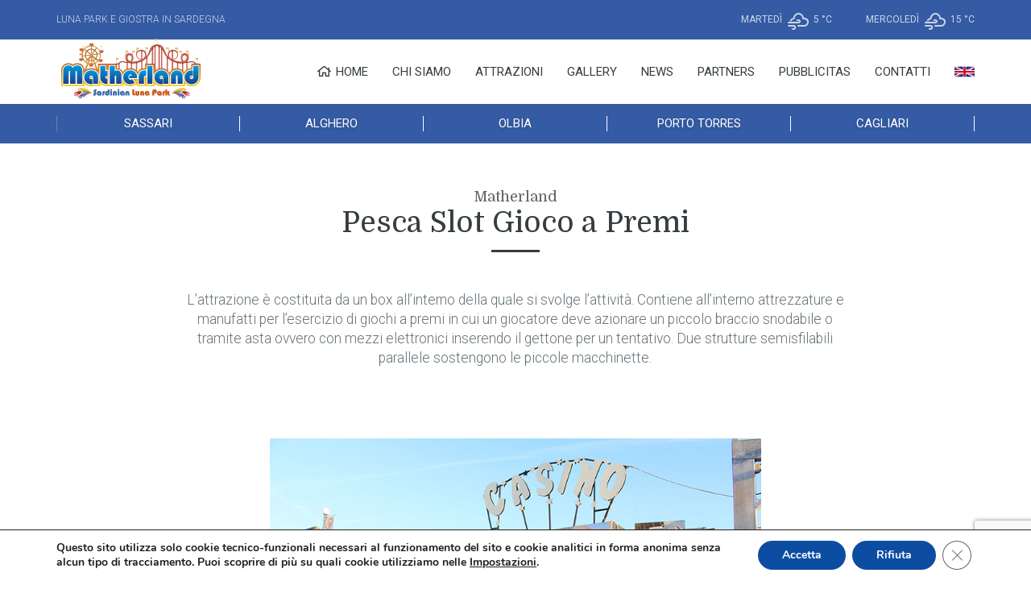

--- FILE ---
content_type: text/html; charset=UTF-8
request_url: https://matherlandpark.com/pesca-slot-gioco-a-premi-sardegna/
body_size: 21990
content:
<!DOCTYPE html>
<html lang="it-IT">
<head>
<meta charset="UTF-8" />
<meta name="apple-mobile-web-app-capable" content="yes">
<link rel="profile" href="http://gmpg.org/xfn/11" />
<link rel="pingback" href="" />
<link rel="icon" href="https://matherlandpark.com/wp-content/uploads/2018/07/cropped-Matherland-Favicon-new-white-32x32.png" sizes="32x32" />
<link rel="icon" href="https://matherlandpark.com/wp-content/uploads/2018/07/cropped-Matherland-Favicon-new-white-192x192.png" sizes="192x192" />
<link rel="apple-touch-icon" href="https://matherlandpark.com/wp-content/uploads/2018/07/cropped-Matherland-Favicon-new-white-180x180.png" />
<meta name="msapplication-TileImage" content="https://matherlandpark.com/wp-content/uploads/2018/07/cropped-Matherland-Favicon-new-white-270x270.png" />
<meta name='robots' content='index, follow, max-image-preview:large, max-snippet:-1, max-video-preview:-1' />
<link rel="alternate" hreflang="it" href="https://matherlandpark.com/pesca-slot-gioco-a-premi-sardegna/" />
<link rel="alternate" hreflang="en" href="https://matherlandpark.com/en/fishing-slot-game-sardinia/" />
<link rel="alternate" hreflang="x-default" href="https://matherlandpark.com/pesca-slot-gioco-a-premi-sardegna/" />
<meta name="viewport" content="width=device-width, initial-scale=1, maximum-scale=1, user-scalable=0">
	<!-- This site is optimized with the Yoast SEO plugin v26.7 - https://yoast.com/wordpress/plugins/seo/ -->
	<title>Pesca Slot Gioco a Premi Sardegna | Parco Divertimenti Matherland</title>
	<meta name="description" content="Pesca Slot Gioco a Premi Sardegna | Parco Divertimenti Matherland. Scopri tutte le nostre attrazioni, per grandi e piccini. Pesca Slot Gioco a Premi." />
	<link rel="canonical" href="https://matherlandpark.com/pesca-slot-gioco-a-premi-sardegna/" />
	<meta property="og:locale" content="it_IT" />
	<meta property="og:type" content="article" />
	<meta property="og:title" content="Pesca Slot Gioco a Premi Sardegna | Parco Divertimenti Matherland" />
	<meta property="og:description" content="Pesca Slot Gioco a Premi Sardegna | Parco Divertimenti Matherland. Scopri tutte le nostre attrazioni, per grandi e piccini. Pesca Slot Gioco a Premi." />
	<meta property="og:url" content="https://matherlandpark.com/pesca-slot-gioco-a-premi-sardegna/" />
	<meta property="og:site_name" content="Matherland Parco Divertimenti" />
	<meta property="article:modified_time" content="2018-09-25T18:03:16+00:00" />
	<meta name="twitter:card" content="summary_large_image" />
	<meta name="twitter:label1" content="Tempo di lettura stimato" />
	<meta name="twitter:data1" content="1 minuto" />
	<script type="application/ld+json" class="yoast-schema-graph">{"@context":"https://schema.org","@graph":[{"@type":"WebPage","@id":"https://matherlandpark.com/pesca-slot-gioco-a-premi-sardegna/","url":"https://matherlandpark.com/pesca-slot-gioco-a-premi-sardegna/","name":"Pesca Slot Gioco a Premi Sardegna | Parco Divertimenti Matherland","isPartOf":{"@id":"https://matherlandpark.com/#website"},"datePublished":"2018-09-05T18:21:39+00:00","dateModified":"2018-09-25T18:03:16+00:00","description":"Pesca Slot Gioco a Premi Sardegna | Parco Divertimenti Matherland. Scopri tutte le nostre attrazioni, per grandi e piccini. Pesca Slot Gioco a Premi.","breadcrumb":{"@id":"https://matherlandpark.com/pesca-slot-gioco-a-premi-sardegna/#breadcrumb"},"inLanguage":"it-IT","potentialAction":[{"@type":"ReadAction","target":["https://matherlandpark.com/pesca-slot-gioco-a-premi-sardegna/"]}]},{"@type":"BreadcrumbList","@id":"https://matherlandpark.com/pesca-slot-gioco-a-premi-sardegna/#breadcrumb","itemListElement":[{"@type":"ListItem","position":1,"name":"Home","item":"https://matherlandpark.com/"},{"@type":"ListItem","position":2,"name":"Pesca Slot Gioco a Premi Sardegna"}]},{"@type":"WebSite","@id":"https://matherlandpark.com/#website","url":"https://matherlandpark.com/","name":"Matherland Parco Divertimenti","description":"Luna Park e Giostra in Sardegna","potentialAction":[{"@type":"SearchAction","target":{"@type":"EntryPoint","urlTemplate":"https://matherlandpark.com/?s={search_term_string}"},"query-input":{"@type":"PropertyValueSpecification","valueRequired":true,"valueName":"search_term_string"}}],"inLanguage":"it-IT"}]}</script>
	<!-- / Yoast SEO plugin. -->


<link rel='dns-prefetch' href='//maps.googleapis.com' />
<link rel='dns-prefetch' href='//fonts.googleapis.com' />
<link rel="alternate" type="application/rss+xml" title="Matherland Parco Divertimenti &raquo; Feed" href="https://matherlandpark.com/feed/" />
<link rel="alternate" type="application/rss+xml" title="Matherland Parco Divertimenti &raquo; Feed dei commenti" href="https://matherlandpark.com/comments/feed/" />
<link rel="alternate" title="oEmbed (JSON)" type="application/json+oembed" href="https://matherlandpark.com/wp-json/oembed/1.0/embed?url=https%3A%2F%2Fmatherlandpark.com%2Fpesca-slot-gioco-a-premi-sardegna%2F" />
<link rel="alternate" title="oEmbed (XML)" type="text/xml+oembed" href="https://matherlandpark.com/wp-json/oembed/1.0/embed?url=https%3A%2F%2Fmatherlandpark.com%2Fpesca-slot-gioco-a-premi-sardegna%2F&#038;format=xml" />
<meta property="og:title" content="Pesca Slot Gioco a Premi Sardegna | Parco Divertimenti MatherlandMatherland Parco Divertimenti" /><meta property="og:type" content="article" /><meta property="og:image" content="http://matherlandpark.com/wp-content/uploads/2018/07/Matherland-giostre-Logo-New-80px.png" /><meta property="og:url" content="https://matherlandpark.com/pesca-slot-gioco-a-premi-sardegna/" /><meta name="generator" content="Leisure Child 1"><style id='wp-img-auto-sizes-contain-inline-css' type='text/css'>
img:is([sizes=auto i],[sizes^="auto," i]){contain-intrinsic-size:3000px 1500px}
/*# sourceURL=wp-img-auto-sizes-contain-inline-css */
</style>
<link rel='stylesheet' id='sbi_styles-css' href='https://matherlandpark.com/wp-content/plugins/instagram-feed/css/sbi-styles.min.css?ver=6.10.0' type='text/css' media='all' />
<style id='wp-emoji-styles-inline-css' type='text/css'>

	img.wp-smiley, img.emoji {
		display: inline !important;
		border: none !important;
		box-shadow: none !important;
		height: 1em !important;
		width: 1em !important;
		margin: 0 0.07em !important;
		vertical-align: -0.1em !important;
		background: none !important;
		padding: 0 !important;
	}
/*# sourceURL=wp-emoji-styles-inline-css */
</style>
<link rel='stylesheet' id='wp-block-library-css' href='https://matherlandpark.com/wp-includes/css/dist/block-library/style.min.css?ver=6.9' type='text/css' media='all' />
<style id='global-styles-inline-css' type='text/css'>
:root{--wp--preset--aspect-ratio--square: 1;--wp--preset--aspect-ratio--4-3: 4/3;--wp--preset--aspect-ratio--3-4: 3/4;--wp--preset--aspect-ratio--3-2: 3/2;--wp--preset--aspect-ratio--2-3: 2/3;--wp--preset--aspect-ratio--16-9: 16/9;--wp--preset--aspect-ratio--9-16: 9/16;--wp--preset--color--black: #000000;--wp--preset--color--cyan-bluish-gray: #abb8c3;--wp--preset--color--white: #ffffff;--wp--preset--color--pale-pink: #f78da7;--wp--preset--color--vivid-red: #cf2e2e;--wp--preset--color--luminous-vivid-orange: #ff6900;--wp--preset--color--luminous-vivid-amber: #fcb900;--wp--preset--color--light-green-cyan: #7bdcb5;--wp--preset--color--vivid-green-cyan: #00d084;--wp--preset--color--pale-cyan-blue: #8ed1fc;--wp--preset--color--vivid-cyan-blue: #0693e3;--wp--preset--color--vivid-purple: #9b51e0;--wp--preset--gradient--vivid-cyan-blue-to-vivid-purple: linear-gradient(135deg,rgb(6,147,227) 0%,rgb(155,81,224) 100%);--wp--preset--gradient--light-green-cyan-to-vivid-green-cyan: linear-gradient(135deg,rgb(122,220,180) 0%,rgb(0,208,130) 100%);--wp--preset--gradient--luminous-vivid-amber-to-luminous-vivid-orange: linear-gradient(135deg,rgb(252,185,0) 0%,rgb(255,105,0) 100%);--wp--preset--gradient--luminous-vivid-orange-to-vivid-red: linear-gradient(135deg,rgb(255,105,0) 0%,rgb(207,46,46) 100%);--wp--preset--gradient--very-light-gray-to-cyan-bluish-gray: linear-gradient(135deg,rgb(238,238,238) 0%,rgb(169,184,195) 100%);--wp--preset--gradient--cool-to-warm-spectrum: linear-gradient(135deg,rgb(74,234,220) 0%,rgb(151,120,209) 20%,rgb(207,42,186) 40%,rgb(238,44,130) 60%,rgb(251,105,98) 80%,rgb(254,248,76) 100%);--wp--preset--gradient--blush-light-purple: linear-gradient(135deg,rgb(255,206,236) 0%,rgb(152,150,240) 100%);--wp--preset--gradient--blush-bordeaux: linear-gradient(135deg,rgb(254,205,165) 0%,rgb(254,45,45) 50%,rgb(107,0,62) 100%);--wp--preset--gradient--luminous-dusk: linear-gradient(135deg,rgb(255,203,112) 0%,rgb(199,81,192) 50%,rgb(65,88,208) 100%);--wp--preset--gradient--pale-ocean: linear-gradient(135deg,rgb(255,245,203) 0%,rgb(182,227,212) 50%,rgb(51,167,181) 100%);--wp--preset--gradient--electric-grass: linear-gradient(135deg,rgb(202,248,128) 0%,rgb(113,206,126) 100%);--wp--preset--gradient--midnight: linear-gradient(135deg,rgb(2,3,129) 0%,rgb(40,116,252) 100%);--wp--preset--font-size--small: 13px;--wp--preset--font-size--medium: 20px;--wp--preset--font-size--large: 36px;--wp--preset--font-size--x-large: 42px;--wp--preset--spacing--20: 0.44rem;--wp--preset--spacing--30: 0.67rem;--wp--preset--spacing--40: 1rem;--wp--preset--spacing--50: 1.5rem;--wp--preset--spacing--60: 2.25rem;--wp--preset--spacing--70: 3.38rem;--wp--preset--spacing--80: 5.06rem;--wp--preset--shadow--natural: 6px 6px 9px rgba(0, 0, 0, 0.2);--wp--preset--shadow--deep: 12px 12px 50px rgba(0, 0, 0, 0.4);--wp--preset--shadow--sharp: 6px 6px 0px rgba(0, 0, 0, 0.2);--wp--preset--shadow--outlined: 6px 6px 0px -3px rgb(255, 255, 255), 6px 6px rgb(0, 0, 0);--wp--preset--shadow--crisp: 6px 6px 0px rgb(0, 0, 0);}:where(.is-layout-flex){gap: 0.5em;}:where(.is-layout-grid){gap: 0.5em;}body .is-layout-flex{display: flex;}.is-layout-flex{flex-wrap: wrap;align-items: center;}.is-layout-flex > :is(*, div){margin: 0;}body .is-layout-grid{display: grid;}.is-layout-grid > :is(*, div){margin: 0;}:where(.wp-block-columns.is-layout-flex){gap: 2em;}:where(.wp-block-columns.is-layout-grid){gap: 2em;}:where(.wp-block-post-template.is-layout-flex){gap: 1.25em;}:where(.wp-block-post-template.is-layout-grid){gap: 1.25em;}.has-black-color{color: var(--wp--preset--color--black) !important;}.has-cyan-bluish-gray-color{color: var(--wp--preset--color--cyan-bluish-gray) !important;}.has-white-color{color: var(--wp--preset--color--white) !important;}.has-pale-pink-color{color: var(--wp--preset--color--pale-pink) !important;}.has-vivid-red-color{color: var(--wp--preset--color--vivid-red) !important;}.has-luminous-vivid-orange-color{color: var(--wp--preset--color--luminous-vivid-orange) !important;}.has-luminous-vivid-amber-color{color: var(--wp--preset--color--luminous-vivid-amber) !important;}.has-light-green-cyan-color{color: var(--wp--preset--color--light-green-cyan) !important;}.has-vivid-green-cyan-color{color: var(--wp--preset--color--vivid-green-cyan) !important;}.has-pale-cyan-blue-color{color: var(--wp--preset--color--pale-cyan-blue) !important;}.has-vivid-cyan-blue-color{color: var(--wp--preset--color--vivid-cyan-blue) !important;}.has-vivid-purple-color{color: var(--wp--preset--color--vivid-purple) !important;}.has-black-background-color{background-color: var(--wp--preset--color--black) !important;}.has-cyan-bluish-gray-background-color{background-color: var(--wp--preset--color--cyan-bluish-gray) !important;}.has-white-background-color{background-color: var(--wp--preset--color--white) !important;}.has-pale-pink-background-color{background-color: var(--wp--preset--color--pale-pink) !important;}.has-vivid-red-background-color{background-color: var(--wp--preset--color--vivid-red) !important;}.has-luminous-vivid-orange-background-color{background-color: var(--wp--preset--color--luminous-vivid-orange) !important;}.has-luminous-vivid-amber-background-color{background-color: var(--wp--preset--color--luminous-vivid-amber) !important;}.has-light-green-cyan-background-color{background-color: var(--wp--preset--color--light-green-cyan) !important;}.has-vivid-green-cyan-background-color{background-color: var(--wp--preset--color--vivid-green-cyan) !important;}.has-pale-cyan-blue-background-color{background-color: var(--wp--preset--color--pale-cyan-blue) !important;}.has-vivid-cyan-blue-background-color{background-color: var(--wp--preset--color--vivid-cyan-blue) !important;}.has-vivid-purple-background-color{background-color: var(--wp--preset--color--vivid-purple) !important;}.has-black-border-color{border-color: var(--wp--preset--color--black) !important;}.has-cyan-bluish-gray-border-color{border-color: var(--wp--preset--color--cyan-bluish-gray) !important;}.has-white-border-color{border-color: var(--wp--preset--color--white) !important;}.has-pale-pink-border-color{border-color: var(--wp--preset--color--pale-pink) !important;}.has-vivid-red-border-color{border-color: var(--wp--preset--color--vivid-red) !important;}.has-luminous-vivid-orange-border-color{border-color: var(--wp--preset--color--luminous-vivid-orange) !important;}.has-luminous-vivid-amber-border-color{border-color: var(--wp--preset--color--luminous-vivid-amber) !important;}.has-light-green-cyan-border-color{border-color: var(--wp--preset--color--light-green-cyan) !important;}.has-vivid-green-cyan-border-color{border-color: var(--wp--preset--color--vivid-green-cyan) !important;}.has-pale-cyan-blue-border-color{border-color: var(--wp--preset--color--pale-cyan-blue) !important;}.has-vivid-cyan-blue-border-color{border-color: var(--wp--preset--color--vivid-cyan-blue) !important;}.has-vivid-purple-border-color{border-color: var(--wp--preset--color--vivid-purple) !important;}.has-vivid-cyan-blue-to-vivid-purple-gradient-background{background: var(--wp--preset--gradient--vivid-cyan-blue-to-vivid-purple) !important;}.has-light-green-cyan-to-vivid-green-cyan-gradient-background{background: var(--wp--preset--gradient--light-green-cyan-to-vivid-green-cyan) !important;}.has-luminous-vivid-amber-to-luminous-vivid-orange-gradient-background{background: var(--wp--preset--gradient--luminous-vivid-amber-to-luminous-vivid-orange) !important;}.has-luminous-vivid-orange-to-vivid-red-gradient-background{background: var(--wp--preset--gradient--luminous-vivid-orange-to-vivid-red) !important;}.has-very-light-gray-to-cyan-bluish-gray-gradient-background{background: var(--wp--preset--gradient--very-light-gray-to-cyan-bluish-gray) !important;}.has-cool-to-warm-spectrum-gradient-background{background: var(--wp--preset--gradient--cool-to-warm-spectrum) !important;}.has-blush-light-purple-gradient-background{background: var(--wp--preset--gradient--blush-light-purple) !important;}.has-blush-bordeaux-gradient-background{background: var(--wp--preset--gradient--blush-bordeaux) !important;}.has-luminous-dusk-gradient-background{background: var(--wp--preset--gradient--luminous-dusk) !important;}.has-pale-ocean-gradient-background{background: var(--wp--preset--gradient--pale-ocean) !important;}.has-electric-grass-gradient-background{background: var(--wp--preset--gradient--electric-grass) !important;}.has-midnight-gradient-background{background: var(--wp--preset--gradient--midnight) !important;}.has-small-font-size{font-size: var(--wp--preset--font-size--small) !important;}.has-medium-font-size{font-size: var(--wp--preset--font-size--medium) !important;}.has-large-font-size{font-size: var(--wp--preset--font-size--large) !important;}.has-x-large-font-size{font-size: var(--wp--preset--font-size--x-large) !important;}
/*# sourceURL=global-styles-inline-css */
</style>

<style id='classic-theme-styles-inline-css' type='text/css'>
/*! This file is auto-generated */
.wp-block-button__link{color:#fff;background-color:#32373c;border-radius:9999px;box-shadow:none;text-decoration:none;padding:calc(.667em + 2px) calc(1.333em + 2px);font-size:1.125em}.wp-block-file__button{background:#32373c;color:#fff;text-decoration:none}
/*# sourceURL=/wp-includes/css/classic-themes.min.css */
</style>
<link rel='stylesheet' id='contact-form-7-css' href='https://matherlandpark.com/wp-content/plugins/contact-form-7/includes/css/styles.css?ver=6.1.4' type='text/css' media='all' />
<link rel='stylesheet' id='simple-weather-css' href='https://matherlandpark.com/wp-content/plugins/simple-weather/css/simple-weather.css?ver=4.0' type='text/css' media='all' />
<link rel='stylesheet' id='xtender-style-css' href='https://matherlandpark.com/wp-content/plugins/xtender/assets/front/css/xtender.css?ver=1.3.1' type='text/css' media='all' />
<link rel='stylesheet' id='bootstrap-css' href='https://matherlandpark.com/wp-content/themes/leisure/css/bootstrap.min.css' type='text/css' media='all' />
<link rel='stylesheet' id='fontawesome-css' href='https://matherlandpark.com/wp-content/themes/leisure/css/font-awesome.min.css' type='text/css' media='all' />
<link rel='stylesheet' id='owl-carousel-css' href='https://matherlandpark.com/wp-content/plugins/xtender/assets/vendor/owl-carousel/owl.carousel.min.css?ver=693156513' type='text/css' media='all' />
<link rel='stylesheet' id='formstone-wallpaper-css' href='https://matherlandpark.com/wp-content/themes/leisure/css/background.css' type='text/css' media='all' />
<link rel='stylesheet' id='formstone-boxer-css' href='https://matherlandpark.com/wp-content/themes/leisure/css/formstone/lightbox.css' type='text/css' media='all' />
<link rel='stylesheet' id='leisure-style-css' href='https://matherlandpark.com/wp-content/themes/leisure-child/style.css?ver=2.1.4' type='text/css' media='all' />
<style id='leisure-style-inline-css' type='text/css'>
 body,p,li,#footer{font-family:'Roboto';font-weight:300;text-transform:none;font-size:1.4rem}h1,.h1,.page-title,.pricing-row h3{font-family:'Domine';font-weight:normal;font-style:normal;text-transform:none;font-size:3.6rem}h2,.h2,#logo{font-family:'Domine';font-weight:normal;font-style:normal;text-transform:none;font-size:3rem}h3,.h3{font-family:'Domine';font-weight:normal;font-style:normal;text-transform:none;font-size:2.4rem}h4,.h4,.panel-title,.nav-tabs > li > a{font-family:'Domine';font-weight:normal;font-style:normal;text-transform:none;font-size:1.8rem}h5,.h5{font-family:'Domine';font-weight:normal;font-style:normal;text-transform:none;font-size:1.6rem}h6 .h6{font-family:'Domine';font-weight:normal;font-style:normal;text-transform:none;font-size:1.6rem}blockquote,blockquote p,.pullquote{font-family:'Domine';font-weight:normal;font-style:normal;text-transform:none;font-size:1.8rem}blockquote cite{font-size:1.4rem}#main-nav ul.menu > .menu-item > a,#main-nav div.menu > ul > li[class*=page-item] > a{font-family:'Roboto';font-weight:normal;font-style:normal;text-transform:uppercase;font-size:1.5rem}#secondary-nav .menu-item > a,#secondary-nav .menu-item .nav_desc{font-family:'Roboto';font-weight:normal;font-style:normal;text-transform:uppercase;font-size:1.5rem}#footer .widget-title,.services-carousel p,.meta,.isotope p{font-size:1.4rem}.absolute-header,.absolute-header span,.absolute-header em{font-family:'Roboto';font-weight:normal;font-style:normal;text-transform:uppercase;font-size:1.2rem}.dropcap{font-family:'Domine'}#footer,#footer p,#footer li{font-size:1.2rem}.input-sm,.btn-sm{font-size:1.2rem}.input-lg,.btn-lg{font-size:1.6rem}.ninja-forms-form .ninja-forms-all-fields-wrap .field-wrap{font-size:1.4rem}input[type=text],input[type=search],input[type=password],input[type=email],input[type=number],input[type=url],input[type=date],input[type=tel],select,textarea,.form-control,input[type=submit],input[type=submit]:hover,input[type=button],input[type=button]:hover,.btn{font-family:'Roboto';font-size:1.5rem}button.vc_general{font-family:'Roboto'}
 html,body{background-color:rgba(255,255,255,1)}#footer{background-color:rgba(240,241,242,1)}#header{background-color:rgba(0,0,0,0.15)}#content{background-color:rgba(255,255,255,1)}::selection{background:rgba(192,57,43,0.9)}::-moz-selection{background:rgba(192,57,43,0.9)}input[type=submit],input[type=submit]:hover,input[type=button],input[type=button]:hover{background-color:rgba(192,57,43,1)}select,.chosen-single{background-image:url([data-uri]) !important}.widget_search .search-field,input[type=text]#s,.chosen-search > input[type=text],#bbp_search{background-image:url([data-uri])}
 html,body{color:rgba(102,114,121,1)}table th{color:rgba(54,61,64,1)}#site{color:rgba(102,114,121,1)}a{color:rgba(54,61,64,1)}a:hover,.btn:hover{color:rgba(102,114,121,1)}::selection{color:rgba(255,255,255,1)}::-moz-selection{color:rgba(255,255,255,1)}input[type=submit],input[type=submit]:not(.btn-link):hover,input[type=button],input[type=button]:not(.btn-link):hover{border-color:rgba(192,57,43,1);color:rgba(255,255,255,1)}input[type=text],input[type=search],input[type=password],input[type=email],input[type=number],input[type=url],input[type=date],input[type=tel],select,textarea,.form-control{border-color:rgba(102,114,121,0.25);background-color:rgba(255,255,255,1);color:rgba(102,114,121,1)}input[type=text]:focus,input[type=search]:focus,input[type=password]:focus,input[type=email]:focus,input[type=number]:focus,input[type=url]:focus,input[type=date]:focus,input[type=tel]:focus,select:focus,textarea:focus{border-color:rgba(102,114,121,0.65)}code{color:rgba(192,57,43,1)}kbd{color:rgba(255,255,255,1)}pre{color:rgba(102,114,121,1);border-color:rgba(102,114,121,0.25)}.modal-backdrop{background:rgba(255,255,255,100)}.form-group[data-required]::before,div[data-required]::before{color:rgba(192,57,43,1)}.widget_archive li,.widget_pages li,.widget_categories li,.sidebar-widget li{border-color:rgba(102,114,121,0.25)}.owl-theme .owl-controls .owl-nav [class*=owl-]:hover{color:rgba(192,57,43,1)}.owl-theme .owl-controls .owl-nav [class*=owl-]{color:rgba(54,61,64,1)}.owl-theme .owl-dots .owl-dot.active span,.owl-theme .owl-dots .owl-dot:hover span,.owl-theme .owl-controls .owl-nav .owl-next:after,.owl-theme .owl-controls .owl-nav .owl-prev:before,.owl-theme .owl-dots.active .owl-dot span{color:rgba(192,57,43,1)}.owl-theme .owl-dots .owl-dot.active span,.owl-theme .owl-dots .owl-dot:hover span{border-color:rgba(192,57,43,1)}.owl-theme .owl-dots .owl-dot span{border-color:rgba(102,114,121,0.25)}#content .vc_toggle_title.vc_toggle_title h4{color:rgba(54,61,64,1)}#content .vc_toggle.vc_toggle .wpb_toggle_title_active h4{color:rgba(192,57,43,1)}.services-carousel .item-content{border-color:rgba(102,114,121,0.1)}#goog-wm-qt{border-color:rgba(102,114,121,0.25);color:rgba(102,114,121,1)}#goog-wm-sb{border-color:rgba(192,57,43,1);color:rgba(255,255,255,1)}.fa-boxed{color:rgba(255,255,255,1)}.meta .fa{color:rgba(192,57,43,1)}.about-author{background-color:rgba(102,114,121,0.05)}.pullquote.pull-left{border-right:3px solid rgba(102,114,121,0.25)}.pullquote.pull-right{border-left:3px solid rgba(102,114,121,0.25)}.isotope .item-content{background-color:rgba(102,114,121,0.05);border-color:rgba(102,114,121,0.1)}.pagination .nav-links .page-numbers{background-color:rgba(102,114,121,0.1);color:rgba(102,114,121,1)}.pagination .nav-links .page-numbers:hover{background-color:rgba(255,255,255,1);color:rgba(102,114,121,1)}.pagination .nav-links .current,.pagination .nav-links .current:hover,.pagination .nav-links .current:focus{background-color:rgba(192,57,43,1);border-color:rgba(192,57,43,1);color:rgba(255,255,255,1)}.post-navigation{border-top:1px solid rgba(102,114,121,0.1);border-bottom:1px solid rgba(102,114,121,0.1)}.post-navigation .nav-previous{border-right:1px solid rgba(102,114,121,0.1)}.post-navigation .nav-previous::before,.post-navigation .nav-next::after{color:rgba(192,57,43,1)}code{background-color:rgba(192,57,43,0.1)}kbd{background-color:rgba(102,114,121,1)}pre{background-color:rgba(102,114,121,0.1)}#content .vc_toggle.vc_toggle h4{background-color:rgba(102,114,121,0.1)}.services-carousel .item:hover .item-content,.pricing-table .content-column,.vc_toggle_content{background-color:rgba(102,114,121,0.1)}.owl-theme .owl-dots .owl-dot.active span,.owl-theme .owl-dots .owl-dot:hover span{background:rgba(192,57,43,1)}.list-services a:hover{background-color:rgba(102,114,121,0.05)}#goog-wm-sb{background-color:rgba(192,57,43,1)}.fa-boxed{background-color:rgba(54,61,64,0.85)}.hi-boxed{background-color:rgba(102,114,121,0.05)}h1,.h1,.color-h1{color:rgba(54,61,64,1)}h2,.h2,.color-h2{color:rgba(54,61,64,1)}h3,.h3,.color-h3{color:rgba(54,61,64,1)}h4,.h4{color:rgba(54,61,64,1)}h5,.h5{color:rgba(192,57,43,1)}h6,.h6{color:rgba(54,61,64,1)}blockquote p,.pullquote,.sidebar-widget h5{color:rgba(102,114,121,1)}.dropcap{color:rgba(192,57,43,1)}h5:not(.widget-title),blockquote{color:rgba(192,57,43,1)}#content h1[style*='center']::after,#content h2[style*='center']::after,#content h3[style*='center']::after,#content h4[style*='center']::after,#content h5[style*='center']::after,#content h6[style*='center']::after,#content h1.text-center::after,#content h2.text-center::after,#content h3.text-center::after,#content h4.text-center::after,#content h5.text-center::after,#content h6.text-center::after{border-bottom-color:rgba(192,57,43,1)}.header-row{background-color:rgba(0,0,0,0.15);color:rgba(255,255,255,0.75)}.absolute-header a{color:rgba(255,255,255,0.75)}#main-nav{background-color:rgba(255,255,255,1);color:rgba(102,114,121,1)}#search-form{background-color:rgba(255,255,255,0.95)}#search-form .search-field,#search-form .close-search,#search-form-inline .search-field,#custom-search-form{color:rgba(54,61,64,1)}#search-form .search-field{background-color:rgba(255,255,255,1);color:rgba(102,114,121,1)}#search-form-inline{border-top:1px solid rgba(102,114,121,0.1)}#main-nav .sub-menu,#main-nav .children{background-color:rgba(255,255,255,0.975);color:rgba(192,57,43,1);border-color:rgba(192,57,43,1)}#main-nav .menu > .menu-item > a,#main-nav .sub-menu .menu-item > a,#main-nav .menu > .page_item > a,#main-nav .children .page_item > a{color:rgba(54,61,64,1)}#main-nav .menu > .menu-item:hover:not(.current-menu-item):not(.current-menu-ancestor):not(.current_page_parent):not(.current_page_item) > a{color:rgba(54,61,64,0.5)}#main-nav .sub-menu .menu-item:hover > a,#main-nav .children .page_item:hover > a{color:rgba(54,61,64,1);background:rgba(54,61,64,0.1)}#main-nav .menu > .current-menu-item > a,#main-nav .menu > .current-menu-ancestor > a,#main-nav .menu > .current_page_parent > a,#main-nav div.menu > ul > .current_page_item > a,#main-nav div.menu > ul > .current_page_parent > a,#main-nav div.menu > ul > .current_page_ancestor > a{color:rgba(192,57,43,1)}@media (max-width:767px){#main-nav ul.menu,#main-nav div.menu > ul{background-color:rgba(255,255,255,1)}#main-nav ul.menu > .menu-item > a,#main-nav .sub-menu .menu-item > a,#main-nav .sub-menu > .menu-item > a::before,#main-nav .sub-menu .sub-menu > .menu-item > a::before,#main-nav div.menu > ul > .page_item > a{border-color:rgba(54,61,64,0.1)}}#secondary-nav .sub-menu{background-color:rgba(102,114,121,1)}#secondary-nav .menu > .menu-item > a{color:rgba(255,255,255,1);border-color:rgba(255,255,255,0.25)}#secondary-nav .menu > .menu-item:hover > a{color:rgba(255,255,255,0.65)}@media (max-width:767px){#secondary-nav .menu{background:rgba(255,255,255,1)}#secondary-nav .menu > .menu-item{border-color:rgba(102,114,121,0.25)}#secondary-nav .menu > .menu-item > a,#secondary-nav .menu > .menu-item > a em{color:rgba(54,61,64,1) !important}}.sticky-wrapper #main-nav.stuck{background-color:rgba(255,255,255,0.97)}nav#main-nav,nav#secondary-nav{border-color:rgba(255,255,255,0.25)}#footer,#footer abbr{color:rgba(102,114,121,1)}#footer a{color:rgba(102,114,121,1)}#footer a:hover{color:rgba(102,114,121,0.5)}#footer .widget-title{color:rgba(54,61,64,1)}#main-footer + #absolute-footer .widget{border-top:1px solid rgba(54,61,64,0.1)}.color-primary{color:rgba(192,57,43,1)}.color-bg{color:rgba(255,255,255,1)}.color-text{color:rgba(102,114,121,1)}.form-control{border-color:rgba(102,114,121,0.25);color:rgba(102,114,121,1)}.form-control:focus{border-color:rgba(102,114,121,0.65)}.btn.btn-default{color:rgba(54,61,64,1);border-color:rgba(54,61,64,0.1);background-color:rgba(54,61,64,0.1)}.btn.btn-default:hover{color:rgba(54,61,64,1);border-color:rgba(54,61,64,0.25);background-color:rgba(54,61,64,0.15)}.btn.btn-link{color:rgba(54,61,64,1)}.btn.btn-link::before{color:rgba(192,57,43,1)}.btn.btn-link:hover{color:rgba(102,114,121,1)}.btn.btn-link:hover::before{color:rgb(172,37,23)}.btn.btn-primary{background-color:rgba(192,57,43,1);border-color:rgba(192,57,43,1);color:rgba(255,255,255,1)}.btn.btn-primary:hover{background-color:rgb(172,37,23);border-color:rgb(172,37,23);color:rgba(255,255,255,1)}.list-bullet li::before,.list-square li::before,.list-center li::before,.list-center li::after{color:rgba(192,57,43,1)}.list-center li::before,.list-center li::after{color:rgba(192,57,43,1)}.list-pointer li::before{border-color:transparent transparent transparent rgba(192,57,43,1)}.list-services li,.panel.panel-default,.list-underline{border-color:rgba(102,114,121,0.25)}.nav-tabs{border-color:rgba(192,57,43,1)}.nav-tabs>li.active>a,.nav-tabs>li.active>a:hover,.nav-tabs>li.active>a:focus{background-color:rgba(192,57,43,1);border-color:rgba(192,57,43,1);color:rgba(255,255,255,1)}.nav>li>a:hover,.nav>li>a:focus{background-color:rgba(102,114,121,0.1)}.panel-default > .panel-heading .accordion-toggle.collapsed{background-color:rgba(102,114,121,0.1)}.panel-default > .panel-heading .accordion-toggle{color:rgba(192,57,43,1)}.modal{background:rgba(255,255,255,0.975)}.modal .close{color:rgba(54,61,64,1)}.modal .close:hover{color:rgba(192,57,43,1)}.table>thead>tr>th,.table>tbody>tr>th,.table>tfoot>tr>th,.table>thead>tr>td,.table>tbody>tr>td,.table>tfoot>tr>td{border-top-color:rgba(102,114,121,0.1)}.table-hover>tbody>tr:hover>td,.table-hover>tbody>tr:hover>th,.table-striped>tbody>tr:nth-child(odd)>td,.table-striped>tbody>tr:nth-child(odd)>th{background-color:rgba(102,114,121,0.05)}.table>thead>tr>th{border-bottom-color:rgba(192,57,43,1)}.well{background-color:rgba(102,114,121,0.05);border-color:rgba(102,114,121,0.1)}.entry{border-color:rgba(102,114,121,0.25)}.entry-meta,.entry-meta a,.entry h1 > small,.entry h2 > small,.entry h3 > small,.entry.quote blockquote > small{color:rgba(192,57,43,1)}.entry.format-quote{background-color:rgba(102,114,121,0.1)}#wp-calendar thead th,#wp-calendar tbody td{border-color:rgba(102,114,121,0.1)}#wp-calendar thead th{background-color:rgba(102,114,121,0.05)}#wp-calendar caption{background-color:rgba(192,57,43,1);border-color:rgba(192,57,43,1);color:rgba(255,255,255,1)}.entry.sticky,.wp-caption-text{color:rgba(102,114,121,1);background:rgba(102,114,121,0.1)}.comment-reply-link::before,#comments .bypostauthor h2{color:rgba(192,57,43,1)}#comments .child-comments{border-left:1px solid rgba(102,114,121,0.25)}#comments h2{border-bottom:1px solid rgba(102,114,121,0.25)}#map-description .col-lg-4 > div{background-color:rgba(255,255,255,1);color:rgba(102,114,121,1)}.white-box{background-color:rgba(255,255,255,0.85)}.person-mini img,.person-large img{border-color:rgba(102,114,121,0.25)}.amenities.full{border-bottom-color:rgba(102,114,121,0.15)}.amenities.full .col-xs-6{border-right-color:rgba(102,114,121,0.15)}.amenities.full .col-xs-6::after{border-top-color:rgba(102,114,121,0.15)}.fs-lightbox-overlay,.fs-lightbox,.fs-lightbox-meta{background:rgba(255,255,255,1);color:rgba(102,114,121,1)}.isotope-filter .selected a{color:rgba(192,57,43,1)}.stars-rating input + span::after{color:rgba(102,114,121,0.55)}.stars-rating label[class^='stars-']:hover{background-color:rgba(102,114,121,0.05)}.stars-rating input:checked + span::after{color:rgba(192,57,43,1)}.stars-rating{border-bottom-color:rgba(102,114,121,0.1)}.stars-rating::after{color:rgba(192,57,43,1)}.review-content{border-top-color:rgba(102,114,121,0.1)}.room-listing-row{border-bottom-color:rgba(102,114,121,0.1)}.overlay-primary-50 .overlay{background-color:rgba(192,57,43,0.5)}.overlay-primary-60 .overlay{background-color:rgba(192,57,43,0.6)}.overlay-primary-70 .overlay{background-color:rgba(192,57,43,0.7)}.overlay-primary-80 .overlay{background-color:rgba(192,57,43,0.8)}.overlay-primary-90 .overlay{background-color:rgba(192,57,43,0.9)}.overlay-bg-50 .overlay{background-color:rgba(255,255,255,0.5)}.overlay-bg-60 .overlay{background-color:rgba(255,255,255,0.6)}.overlay-bg-70 .overlay{background-color:rgba(255,255,255,0.7)}.overlay-bg-80 .overlay{background-color:rgba(255,255,255,0.8)}.overlay-bg-90 .overlay{background-color:rgba(255,255,255,0.9)}.overlay-text-50 .overlay{background-color:rgba(255,255,255,0.5)}.overlay-text-60 .overlay{background-color:rgba(255,255,255,0.6)}.overlay-text-70 .overlay{background-color:rgba(255,255,255,0.7)}.overlay-text-80 .overlay{background-color:rgba(255,255,255,0.8)}.overlay-text-90 .overlay{background-color:rgba(255,255,255,0.9)}
 #main-nav ul.menu > .menu-item > a,#main-nav div.menu > ul > .page_item > a,#logo{height:80px;line-height:80px}#main-nav ul.menu > .current-menu-item > a,#main-nav ul.menu > .current-menu-ancestor > a,#main-nav ul.menu > .current_page_parent > a,#main-nav div.menu > ul > .current_page_item > a,#main-nav div.menu > ul > .current_page_parent > a,#main-nav div.menu > ul > .current_page_ancestor > a{height:80px;line-height:74px}.sticky-wrapper #main-nav.stuck ul.menu > .menu-item > a,.sticky-wrapper #main-nav.stuck div.menu > ul > .page_item > a{height:60px;line-height:60px}.sticky-wrapper #main-nav.stuck ul.menu > .current-menu-item > a,.sticky-wrapper #main-nav.stuck ul.menu > .current-menu-ancestor > a,.sticky-wrapper #main-nav.stuck ul.menu > .current_page_parent > a,.sticky-wrapper #main-nav.stuck div.menu > ul > .current_page_item > a,.sticky-wrapper #main-nav.stuck div.menu > ul > .current_page_parent > a,.sticky-wrapper #main-nav.stuck div.menu > ul > .current_page_ancestor > a{height:60px;line-height:54px}#search-form .search-field{height:80px}#search-form .close-search{line-height:80px}.sticky-wrapper #main-nav.stuck #search-form .search-field{height:60px}.stuck #search-form .close-search{line-height:60px}.stuck #logo{height:60px;line-height:60px}#main-nav ul.menu,#main-nav div.menu > ul{float:right;margin-left:0}.sticky-wrapper{min-height:80px !important}
 .header-row{background-color:rgba(52,91,163,1)}#page-heading .page-title,#page-heading .page-title small{text-align:}
@media (min-width:768px) and (max-width:991px){}@media (max-width:767px){}
/*# sourceURL=leisure-style-inline-css */
</style>
<link rel='stylesheet' id='hotel-icons-css' href='https://matherlandpark.com/wp-content/plugins/xtender/assets/front/css/hotel-icons.css?ver=148892838' type='text/css' media='all' />
<link rel='stylesheet' id='wpml-menu-item-0-css' href='https://matherlandpark.com/wp-content/plugins/sitepress-multilingual-cms/templates/language-switchers/menu-item/style.min.css?ver=1' type='text/css' media='all' />
<link rel='stylesheet' id='leisure-style-parent-css' href='https://matherlandpark.com/wp-content/themes/leisure/style.css?ver=6.9' type='text/css' media='all' />
<link rel='stylesheet' id='pattern-bolt-css' href='https://matherlandpark.com/wp-content/themes/leisure/css/patternbolt.css' type='text/css' media='all' />
<link rel='stylesheet' id='curly-google-fonts-css' href='//fonts.googleapis.com/css?family=Roboto%3A300%2C400%7CDomine%3A400&#038;subset=latin&#038;ver=6.9' type='text/css' media='all' />
<link rel='stylesheet' id='js_composer_front-css' href='https://matherlandpark.com/wp-content/plugins/js_composer/assets/css/js_composer.min.css?ver=8.7.2' type='text/css' media='all' />
<link rel='stylesheet' id='moove_gdpr_frontend-css' href='https://matherlandpark.com/wp-content/plugins/gdpr-cookie-compliance/dist/styles/gdpr-main.css?ver=5.0.9' type='text/css' media='all' />
<style id='moove_gdpr_frontend-inline-css' type='text/css'>
#moove_gdpr_cookie_modal,#moove_gdpr_cookie_info_bar,.gdpr_cookie_settings_shortcode_content{font-family:&#039;Nunito&#039;,sans-serif}#moove_gdpr_save_popup_settings_button{background-color:#373737;color:#fff}#moove_gdpr_save_popup_settings_button:hover{background-color:#000}#moove_gdpr_cookie_info_bar .moove-gdpr-info-bar-container .moove-gdpr-info-bar-content a.mgbutton,#moove_gdpr_cookie_info_bar .moove-gdpr-info-bar-container .moove-gdpr-info-bar-content button.mgbutton{background-color:#0c4da2}#moove_gdpr_cookie_modal .moove-gdpr-modal-content .moove-gdpr-modal-footer-content .moove-gdpr-button-holder a.mgbutton,#moove_gdpr_cookie_modal .moove-gdpr-modal-content .moove-gdpr-modal-footer-content .moove-gdpr-button-holder button.mgbutton,.gdpr_cookie_settings_shortcode_content .gdpr-shr-button.button-green{background-color:#0c4da2;border-color:#0c4da2}#moove_gdpr_cookie_modal .moove-gdpr-modal-content .moove-gdpr-modal-footer-content .moove-gdpr-button-holder a.mgbutton:hover,#moove_gdpr_cookie_modal .moove-gdpr-modal-content .moove-gdpr-modal-footer-content .moove-gdpr-button-holder button.mgbutton:hover,.gdpr_cookie_settings_shortcode_content .gdpr-shr-button.button-green:hover{background-color:#fff;color:#0c4da2}#moove_gdpr_cookie_modal .moove-gdpr-modal-content .moove-gdpr-modal-close i,#moove_gdpr_cookie_modal .moove-gdpr-modal-content .moove-gdpr-modal-close span.gdpr-icon{background-color:#0c4da2;border:1px solid #0c4da2}#moove_gdpr_cookie_info_bar span.moove-gdpr-infobar-allow-all.focus-g,#moove_gdpr_cookie_info_bar span.moove-gdpr-infobar-allow-all:focus,#moove_gdpr_cookie_info_bar button.moove-gdpr-infobar-allow-all.focus-g,#moove_gdpr_cookie_info_bar button.moove-gdpr-infobar-allow-all:focus,#moove_gdpr_cookie_info_bar span.moove-gdpr-infobar-reject-btn.focus-g,#moove_gdpr_cookie_info_bar span.moove-gdpr-infobar-reject-btn:focus,#moove_gdpr_cookie_info_bar button.moove-gdpr-infobar-reject-btn.focus-g,#moove_gdpr_cookie_info_bar button.moove-gdpr-infobar-reject-btn:focus,#moove_gdpr_cookie_info_bar span.change-settings-button.focus-g,#moove_gdpr_cookie_info_bar span.change-settings-button:focus,#moove_gdpr_cookie_info_bar button.change-settings-button.focus-g,#moove_gdpr_cookie_info_bar button.change-settings-button:focus{-webkit-box-shadow:0 0 1px 3px #0c4da2;-moz-box-shadow:0 0 1px 3px #0c4da2;box-shadow:0 0 1px 3px #0c4da2}#moove_gdpr_cookie_modal .moove-gdpr-modal-content .moove-gdpr-modal-close i:hover,#moove_gdpr_cookie_modal .moove-gdpr-modal-content .moove-gdpr-modal-close span.gdpr-icon:hover,#moove_gdpr_cookie_info_bar span[data-href]>u.change-settings-button{color:#0c4da2}#moove_gdpr_cookie_modal .moove-gdpr-modal-content .moove-gdpr-modal-left-content #moove-gdpr-menu li.menu-item-selected a span.gdpr-icon,#moove_gdpr_cookie_modal .moove-gdpr-modal-content .moove-gdpr-modal-left-content #moove-gdpr-menu li.menu-item-selected button span.gdpr-icon{color:inherit}#moove_gdpr_cookie_modal .moove-gdpr-modal-content .moove-gdpr-modal-left-content #moove-gdpr-menu li a span.gdpr-icon,#moove_gdpr_cookie_modal .moove-gdpr-modal-content .moove-gdpr-modal-left-content #moove-gdpr-menu li button span.gdpr-icon{color:inherit}#moove_gdpr_cookie_modal .gdpr-acc-link{line-height:0;font-size:0;color:transparent;position:absolute}#moove_gdpr_cookie_modal .moove-gdpr-modal-content .moove-gdpr-modal-close:hover i,#moove_gdpr_cookie_modal .moove-gdpr-modal-content .moove-gdpr-modal-left-content #moove-gdpr-menu li a,#moove_gdpr_cookie_modal .moove-gdpr-modal-content .moove-gdpr-modal-left-content #moove-gdpr-menu li button,#moove_gdpr_cookie_modal .moove-gdpr-modal-content .moove-gdpr-modal-left-content #moove-gdpr-menu li button i,#moove_gdpr_cookie_modal .moove-gdpr-modal-content .moove-gdpr-modal-left-content #moove-gdpr-menu li a i,#moove_gdpr_cookie_modal .moove-gdpr-modal-content .moove-gdpr-tab-main .moove-gdpr-tab-main-content a:hover,#moove_gdpr_cookie_info_bar.moove-gdpr-dark-scheme .moove-gdpr-info-bar-container .moove-gdpr-info-bar-content a.mgbutton:hover,#moove_gdpr_cookie_info_bar.moove-gdpr-dark-scheme .moove-gdpr-info-bar-container .moove-gdpr-info-bar-content button.mgbutton:hover,#moove_gdpr_cookie_info_bar.moove-gdpr-dark-scheme .moove-gdpr-info-bar-container .moove-gdpr-info-bar-content a:hover,#moove_gdpr_cookie_info_bar.moove-gdpr-dark-scheme .moove-gdpr-info-bar-container .moove-gdpr-info-bar-content button:hover,#moove_gdpr_cookie_info_bar.moove-gdpr-dark-scheme .moove-gdpr-info-bar-container .moove-gdpr-info-bar-content span.change-settings-button:hover,#moove_gdpr_cookie_info_bar.moove-gdpr-dark-scheme .moove-gdpr-info-bar-container .moove-gdpr-info-bar-content button.change-settings-button:hover,#moove_gdpr_cookie_info_bar.moove-gdpr-dark-scheme .moove-gdpr-info-bar-container .moove-gdpr-info-bar-content u.change-settings-button:hover,#moove_gdpr_cookie_info_bar span[data-href]>u.change-settings-button,#moove_gdpr_cookie_info_bar.moove-gdpr-dark-scheme .moove-gdpr-info-bar-container .moove-gdpr-info-bar-content a.mgbutton.focus-g,#moove_gdpr_cookie_info_bar.moove-gdpr-dark-scheme .moove-gdpr-info-bar-container .moove-gdpr-info-bar-content button.mgbutton.focus-g,#moove_gdpr_cookie_info_bar.moove-gdpr-dark-scheme .moove-gdpr-info-bar-container .moove-gdpr-info-bar-content a.focus-g,#moove_gdpr_cookie_info_bar.moove-gdpr-dark-scheme .moove-gdpr-info-bar-container .moove-gdpr-info-bar-content button.focus-g,#moove_gdpr_cookie_info_bar.moove-gdpr-dark-scheme .moove-gdpr-info-bar-container .moove-gdpr-info-bar-content a.mgbutton:focus,#moove_gdpr_cookie_info_bar.moove-gdpr-dark-scheme .moove-gdpr-info-bar-container .moove-gdpr-info-bar-content button.mgbutton:focus,#moove_gdpr_cookie_info_bar.moove-gdpr-dark-scheme .moove-gdpr-info-bar-container .moove-gdpr-info-bar-content a:focus,#moove_gdpr_cookie_info_bar.moove-gdpr-dark-scheme .moove-gdpr-info-bar-container .moove-gdpr-info-bar-content button:focus,#moove_gdpr_cookie_info_bar.moove-gdpr-dark-scheme .moove-gdpr-info-bar-container .moove-gdpr-info-bar-content span.change-settings-button.focus-g,span.change-settings-button:focus,button.change-settings-button.focus-g,button.change-settings-button:focus,#moove_gdpr_cookie_info_bar.moove-gdpr-dark-scheme .moove-gdpr-info-bar-container .moove-gdpr-info-bar-content u.change-settings-button.focus-g,#moove_gdpr_cookie_info_bar.moove-gdpr-dark-scheme .moove-gdpr-info-bar-container .moove-gdpr-info-bar-content u.change-settings-button:focus{color:#0c4da2}#moove_gdpr_cookie_modal .moove-gdpr-branding.focus-g span,#moove_gdpr_cookie_modal .moove-gdpr-modal-content .moove-gdpr-tab-main a.focus-g,#moove_gdpr_cookie_modal .moove-gdpr-modal-content .moove-gdpr-tab-main .gdpr-cd-details-toggle.focus-g{color:#0c4da2}#moove_gdpr_cookie_modal.gdpr_lightbox-hide{display:none}
/*# sourceURL=moove_gdpr_frontend-inline-css */
</style>
<script type="text/javascript" src="https://matherlandpark.com/wp-includes/js/jquery/jquery.min.js?ver=3.7.1" id="jquery-core-js"></script>
<script type="text/javascript" src="https://matherlandpark.com/wp-includes/js/jquery/jquery-migrate.min.js?ver=3.4.1" id="jquery-migrate-js"></script>
<script type="text/javascript" src="//matherlandpark.com/wp-content/plugins/revslider/sr6/assets/js/rbtools.min.js?ver=6.7.38" async id="tp-tools-js"></script>
<script type="text/javascript" src="//matherlandpark.com/wp-content/plugins/revslider/sr6/assets/js/rs6.min.js?ver=6.7.38" async id="revmin-js"></script>
<script type="text/javascript" src="https://matherlandpark.com/wp-content/plugins/xtender/assets/front/js/google-callback-min.js" id="google-callback-js"></script>
<script type="text/javascript" src="https://maps.googleapis.com/maps/api/js?key=AIzaSyArPwtdP09w4OeKGuRDjZlGkUshNh180z8&amp;v=3&amp;callback=googleMapReady" id="google-maps-js-js"></script>
<script></script><link rel="https://api.w.org/" href="https://matherlandpark.com/wp-json/" /><link rel="alternate" title="JSON" type="application/json" href="https://matherlandpark.com/wp-json/wp/v2/pages/3966" /><link rel="EditURI" type="application/rsd+xml" title="RSD" href="https://matherlandpark.com/xmlrpc.php?rsd" />
<link rel='shortlink' href='https://matherlandpark.com/?p=3966' />
<meta name="generator" content="WPML ver:4.8.6 stt:1,27;" />
<meta name="generator" content="Powered by WPBakery Page Builder - drag and drop page builder for WordPress."/>
<meta name="generator" content="Powered by Slider Revolution 6.7.38 - responsive, Mobile-Friendly Slider Plugin for WordPress with comfortable drag and drop interface." />
<link rel="icon" href="https://matherlandpark.com/wp-content/uploads/2018/07/cropped-Matherland-Favicon-new-white-32x32.png" sizes="32x32" />
<link rel="icon" href="https://matherlandpark.com/wp-content/uploads/2018/07/cropped-Matherland-Favicon-new-white-192x192.png" sizes="192x192" />
<link rel="apple-touch-icon" href="https://matherlandpark.com/wp-content/uploads/2018/07/cropped-Matherland-Favicon-new-white-180x180.png" />
<meta name="msapplication-TileImage" content="https://matherlandpark.com/wp-content/uploads/2018/07/cropped-Matherland-Favicon-new-white-270x270.png" />
<script>function setREVStartSize(e){
			//window.requestAnimationFrame(function() {
				window.RSIW = window.RSIW===undefined ? window.innerWidth : window.RSIW;
				window.RSIH = window.RSIH===undefined ? window.innerHeight : window.RSIH;
				try {
					var pw = document.getElementById(e.c).parentNode.offsetWidth,
						newh;
					pw = pw===0 || isNaN(pw) || (e.l=="fullwidth" || e.layout=="fullwidth") ? window.RSIW : pw;
					e.tabw = e.tabw===undefined ? 0 : parseInt(e.tabw);
					e.thumbw = e.thumbw===undefined ? 0 : parseInt(e.thumbw);
					e.tabh = e.tabh===undefined ? 0 : parseInt(e.tabh);
					e.thumbh = e.thumbh===undefined ? 0 : parseInt(e.thumbh);
					e.tabhide = e.tabhide===undefined ? 0 : parseInt(e.tabhide);
					e.thumbhide = e.thumbhide===undefined ? 0 : parseInt(e.thumbhide);
					e.mh = e.mh===undefined || e.mh=="" || e.mh==="auto" ? 0 : parseInt(e.mh,0);
					if(e.layout==="fullscreen" || e.l==="fullscreen")
						newh = Math.max(e.mh,window.RSIH);
					else{
						e.gw = Array.isArray(e.gw) ? e.gw : [e.gw];
						for (var i in e.rl) if (e.gw[i]===undefined || e.gw[i]===0) e.gw[i] = e.gw[i-1];
						e.gh = e.el===undefined || e.el==="" || (Array.isArray(e.el) && e.el.length==0)? e.gh : e.el;
						e.gh = Array.isArray(e.gh) ? e.gh : [e.gh];
						for (var i in e.rl) if (e.gh[i]===undefined || e.gh[i]===0) e.gh[i] = e.gh[i-1];
											
						var nl = new Array(e.rl.length),
							ix = 0,
							sl;
						e.tabw = e.tabhide>=pw ? 0 : e.tabw;
						e.thumbw = e.thumbhide>=pw ? 0 : e.thumbw;
						e.tabh = e.tabhide>=pw ? 0 : e.tabh;
						e.thumbh = e.thumbhide>=pw ? 0 : e.thumbh;
						for (var i in e.rl) nl[i] = e.rl[i]<window.RSIW ? 0 : e.rl[i];
						sl = nl[0];
						for (var i in nl) if (sl>nl[i] && nl[i]>0) { sl = nl[i]; ix=i;}
						var m = pw>(e.gw[ix]+e.tabw+e.thumbw) ? 1 : (pw-(e.tabw+e.thumbw)) / (e.gw[ix]);
						newh =  (e.gh[ix] * m) + (e.tabh + e.thumbh);
					}
					var el = document.getElementById(e.c);
					if (el!==null && el) el.style.height = newh+"px";
					el = document.getElementById(e.c+"_wrapper");
					if (el!==null && el) {
						el.style.height = newh+"px";
						el.style.display = "block";
					}
				} catch(e){
					console.log("Failure at Presize of Slider:" + e)
				}
			//});
		  };</script>
		<style type="text/css" id="wp-custom-css">
			/* DIMENSIONE FOOTER */
#footer {
    padding: 26px 5px 5px 5px;
}

/* GRANDEZZA COPYRIGHT */
#footer p {
    font-size: 14px;
}

/* NASCONDERE FOTO ARTICOLO BLOG + AUTORE */
.entry .wp-post-image {
    display: none;
}
.about-author {
	display: none;
}

/* SEZIONE BLOG */
.vc_btn3.vc_btn3-color-juicy-pink, .vc_btn3.vc_btn3-color-juicy-pink.vc_btn3-style-flat {
    color: #fff;
    background-color: #355ba3;
}

.vc_row:not(.vc_grid):not(.vc_inner) {
    padding-bottom: 3rem;
    padding-top: 3rem;
}

/* CSS FLAG WPML */
.wpml-ls-menu-item .wpml-ls-flag {
    display: inline;
    vertical-align: sub;
    width: 25px;
    height: 18px;
}

/* RADIO */
#playerBanner {
	width: 320px!important;
}		</style>
		<style type="text/css" data-type="vc_shortcodes-default-css">.vc_do_btn{margin-bottom:22px;}</style><noscript><style> .wpb_animate_when_almost_visible { opacity: 1; }</style></noscript><link rel='stylesheet' id='lightbox2-css' href='https://matherlandpark.com/wp-content/plugins/js_composer/assets/lib/vendor/dist/lightbox2/dist/css/lightbox.min.css?ver=8.7.2' type='text/css' media='all' />
<link rel='stylesheet' id='rs-plugin-settings-css' href='//matherlandpark.com/wp-content/plugins/revslider/sr6/assets/css/rs6.css?ver=6.7.38' type='text/css' media='all' />
<style id='rs-plugin-settings-inline-css' type='text/css'>
#rs-demo-id {}
/*# sourceURL=rs-plugin-settings-inline-css */
</style>
</head>

<body class="wp-singular page-template-default page page-id-3966 wp-theme-leisure wp-child-theme-leisure-child chrome animations layout-boxed layout-size-wide layout-header-full layout-header-size-inherit layout-content-full layout-content-size-inherit layout-footer-stretch layout-footer-size-inherit navigation-position--right wpb-js-composer js-comp-ver-8.7.2 vc_responsive">
		<div id="site">
		<header id="header" class="header-content">
			<div class="header-row clearfix">
				<div class="main-wrapper">
<div class="container-fluid">
	<div class="row">
		<div class="col-xs-12 absolute-header text-uppercase">
			<div class="pull-left">
				Luna Park e Giostra in Sardegna			</div><!-- .pull-left -->
			<div class="pull-right">
				<div id="simple-weather--6b7d9cfe94504d1da6bc77b22b04a618" class="simple-weather simple-weather--vue" :style="atts.inline_css">
  <template v-if="style !== 'widget'">
    <span v-if="hasCurrentWeather()" class="simple-weather__day simple-weather__day--current">
      <span v-if="filter_var(atts.show_units)" class="simple-weather__date">{{current_weather.dt | momentjs( atts.date )}}</span>
      <i class="sw" :class="getWeatherIcon(current_weather)"></i>
      <em class="simple-weather__temp">{{current_weather.temp | temp}} &deg;<template v-if="filter_var(atts.show_units)">{{units}}</template>
      </em>
    </span>
    <template v-if="weather_feed">
      <span v-for="(day, index) in weather_feed" v-if="isDayVisible(index, day)" class="simple-weather__day">
        <span v-if="filter_var(atts.show_units)" class="simple-weather__date">{{day.dt | momentjs(atts.date)}}</span>
        <i class="sw" :class="getWeatherIcon(day)"></i>
        <em class="simple-weather__temp">{{day.temp | temp}} &deg;<em class="simple-weather__temp-min" v-if="filter_var(atts.night)">{{day.temp_min | temp}} &deg;</em><template v-if="filter_var(atts.show_units)">{{units}}</template></em>
      </span>
    </template>
    <template v-else>
      <span v-html="error" class="error"></span>
    </template>
  </template>
  <template v-else>
    <div class="simple-weather-widget" v-if="current_weather.name || weather_feed" :class="atts.inline_css ? 'simple-weather-widget--bg' : ''">
      <h4 class='widget_title' v-if="atts.title || current_weather.name" v-text="atts.title ? atts.title : current_weather.name"></h4>
      <div class="temp">
        <span v-if="current_weather.temp" class="degrees">{{current_weather.temp | temp}} &deg;</span>
        <span class="details">
          <template v-if="current_weather.humidity">Humidity: <em class="float-right">{{current_weather.humidity}}%</em><br></template>
          <template v-if="current_weather.clouds">Clouds: <em class="float-right">{{current_weather.clouds}}%</em><br></template>
          <template v-if="current_weather.wind">Wind <small>({{current_weather.wind.deg}})</small>:
          <em class="float-right">{{current_weather.wind.speed}}<small>{{units_wind}}</small></em></template>
        </span>
      </div>
      <div class="summary">{{current_weather.desc}}</div>
      <div class="simple-weather-table" v-if="weather_feed">
        <div v-for="(day, index) in weather_feed" v-if="index < atts.days" class="simple-weather-table__row">
					<div class="simple-weather-table__date">{{day.dt | momentjs(atts.date)}}</div>
					<div class="simple-weather-table__icon"><i class="sw" :class="getWeatherIcon(day)"></i></div>
					<div class="simple-weather-table__temp">
            {{day.temp | temp}}&deg;
            <span class="simple-weather-table__temp-min">{{day.temp_min | temp}} &deg;</span>
          </div>
        </div>
      </div>
    </div>
  </template>
</div>
			</div><!-- .pull-right -->
		</div><!-- .absolute-header -->
	</div><!-- .row -->
</div><!-- .container -->
</div>

				<nav id="main-nav">
	<div class="main-wrapper">
		<div class="container-fluid">
			<div class="row">
				<div class="col-xs-12">
					<a href="https://matherlandpark.com" id="logo"><span class="visible-xs"><img src="http://matherlandpark.com/wp-content/uploads/2018/07/Matherland-giostre-Logo-New-80px.png" alt="Matherland Parco Divertimenti"></span><span class="hidden-xs"><img src="http://matherlandpark.com/wp-content/uploads/2018/07/Matherland-giostre-Logo-New3.png" alt="Matherland Parco Divertimenti" class="visible-sticky"></span><img src="http://matherlandpark.com/wp-content/uploads/2018/07/Matherland-giostre-Logo-New-80px.png" alt="Matherland Parco Divertimenti" class="hidden-xs hidden-sticky"></a>					<input type="checkbox" id="toggle-main-nav" class="toggle-nav-input">
					<div class="menu-container"><ul id="menu-menu" class="menu"><li id="menu-item-3268" class="menu-item menu-item-type-post_type menu-item-object-page menu-item-home menu-item-3268"><a href="https://matherlandpark.com/"><i class='far fa-fw fa-home ' style=''></i> Home</a></li>
<li id="menu-item-3379" class="menu-item menu-item-type-post_type menu-item-object-page menu-item-3379"><a href="https://matherlandpark.com/matherland-parco-divertimenti-sardegna/">Chi Siamo</a></li>
<li id="menu-item-3373" class="menu-item menu-item-type-post_type menu-item-object-page menu-item-3373"><a href="https://matherlandpark.com/attrazioni-parco-divertimenti-matherland/">Attrazioni</a></li>
<li id="menu-item-3719" class="menu-item menu-item-type-post_type menu-item-object-page menu-item-3719"><a href="https://matherlandpark.com/parco-divertimenti-matherland-gallery/">Gallery</a></li>
<li id="menu-item-3601" class="menu-item menu-item-type-post_type menu-item-object-page menu-item-3601"><a href="https://matherlandpark.com/eventi-parco-divertimenti-matherland/">News</a></li>
<li id="menu-item-4532" class="menu-item menu-item-type-post_type menu-item-object-page menu-item-4532"><a href="https://matherlandpark.com/partner-parco-divertimenti-sardegna/">Partners</a></li>
<li id="menu-item-4641" class="menu-item menu-item-type-post_type menu-item-object-page menu-item-4641"><a href="https://matherlandpark.com/pubblicitas-srl/">Pubblicitas</a></li>
<li id="menu-item-3281" class="menu-item menu-item-type-post_type menu-item-object-page menu-item-3281"><a href="https://matherlandpark.com/contatti/">Contatti</a></li>
<li id="menu-item-wpml-ls-23-en" class="menu-item wpml-ls-slot-23 wpml-ls-item wpml-ls-item-en wpml-ls-menu-item wpml-ls-first-item wpml-ls-last-item menu-item-type-wpml_ls_menu_item menu-item-object-wpml_ls_menu_item menu-item-wpml-ls-23-en"><a href="https://matherlandpark.com/en/fishing-slot-game-sardinia/" title="Passa a Inglese" aria-label="Passa a Inglese" role="menuitem"><img
            class="wpml-ls-flag"
            src="https://matherlandpark.com/wp-content/uploads/flags/English_Flag_PramaWeb.svg"
            alt="Inglese"
            
            
    /></a></li>
</ul></div>				</div><!-- .col-xs-12 -->
			</div><!-- .row -->
		</div><!-- .container -->
			</div>
</nav><!-- #main-nav -->				<nav id="secondary-nav">
	<div class="main-wrapper">
		<div class="container-fluid">
			<input type="checkbox" class="toggle-nav-input" id="toggle-secondary-nav">
			<ul id="menu-dove-siamo" class="menu"><li id='menu-item-3520'  class="menu-item menu-item-type-post_type menu-item-object-page" ><a  href="https://matherlandpark.com/matherland-luna-park-sassari/">Sassari</a> </li>
<li id='menu-item-3517'  class="menu-item menu-item-type-post_type menu-item-object-page" ><a  href="https://matherlandpark.com/matherland-luna-park-alghero/">Alghero</a> </li>
<li id='menu-item-3519'  class="menu-item menu-item-type-post_type menu-item-object-page" ><a  href="https://matherlandpark.com/matherland-luna-park-olbia/">Olbia</a> </li>
<li id='menu-item-3518'  class="menu-item menu-item-type-post_type menu-item-object-page" ><a  href="https://matherlandpark.com/matherland-luna-park-porto-torres/">Porto Torres</a> </li>
<li id='menu-item-3557'  class="menu-item menu-item-type-post_type menu-item-object-page" ><a  href="https://matherlandpark.com/matherland-luna-park-cagliari/">Cagliari</a> </li>
</ul>		</div>
	</div>
</nav><!-- #secondary-nav -->
				<div id="menu-togglers">
		<label class="toggle-nav-label" for="toggle-secondary-nav">
		<i class="fa fa-star"></i> Dove Siamo	</label>
		<label class="toggle-nav-label" for="toggle-main-nav">
		<i class="fa fa-bars"></i> Menu	</label>
</div><!-- .menu-togglers -->			</div><!-- .header-row -->
					</header><!-- #header -->
		
<div id="content">
	<div class="post-3966 page type-page status-publish hentry">
		<div class="main-wrapper">
			<div class="container-fluid">
				<article class="row animated">
					<div class="col-sm-12">	
					
						<!-- The Content -->
													<div class="wpb-content-wrapper"><div style='' class="vc_row wpb_row vc_row-fluid content-padding"><div class="wpb_column vc_column_container vc_col-sm-8 vc_col-sm-offset-2"><div class="vc_column-inner"><div class="wpb_wrapper">
	<div class="wpb_text_column wpb_content_element" >
		<div class="wpb_wrapper">
			<h1 style="text-align: center;"><small>Matherland</small>Pesca Slot Gioco a Premi</h1>
<p class="lead" style="text-align: center;">L’attrazione è costituita da un box all’interno della quale si svolge l’attività. Contiene all’interno attrezzature e manufatti per l’esercizio di giochi a premi in cui un giocatore deve azionare un piccolo braccio snodabile o tramite asta ovvero con mezzi elettronici inserendo il gettone per un tentativo. Due strutture semisfilabili parallele sostengono le piccole macchinette.</p>

		</div>
	</div>
</div></div></div></div><div style='' class="vc_row wpb_row vc_row-fluid content-padding-xs"><div class="wpb_column vc_column_container vc_col-sm-3"><div class="vc_column-inner"><div class="wpb_wrapper"></div></div></div><div class="wpb_column vc_column_container vc_col-sm-6"><div class="vc_column-inner"><div class="wpb_wrapper">
	<div  class="wpb_single_image wpb_content_element vc_align_center wpb_content_element   onclick-link_image">
		
		<figure class="wpb_wrapper vc_figure">
			<a class="" data-lightbox="lightbox[rel-3966-4252406628]" href="https://matherlandpark.com/wp-content/uploads/2018/09/Matherland_SlotGiochi_800x533.jpg" target="_self" class="vc_single_image-wrapper   vc_box_border_grey"><img fetchpriority="high" decoding="async" width="800" height="533" src="https://matherlandpark.com/wp-content/uploads/2018/09/Matherland_SlotGiochi_800x533.jpg" class="vc_single_image-img attachment-full" alt="Matherland Slot Giochi Sardegna" title="Matherland Slot Giochi Sardegna" srcset="https://matherlandpark.com/wp-content/uploads/2018/09/Matherland_SlotGiochi_800x533.jpg 800w, https://matherlandpark.com/wp-content/uploads/2018/09/Matherland_SlotGiochi_800x533-300x200.jpg 300w, https://matherlandpark.com/wp-content/uploads/2018/09/Matherland_SlotGiochi_800x533-768x512.jpg 768w" sizes="(max-width: 800px) 100vw, 800px" /></a>
		</figure>
	</div>
</div></div></div><div class="wpb_column vc_column_container vc_col-sm-3"><div class="vc_column-inner"><div class="wpb_wrapper"></div></div></div></div><div style='' class="vc_row wpb_row vc_row-fluid content-padding"><div class="wpb_column vc_column_container vc_col-sm-8 vc_col-sm-offset-2"><div class="vc_column-inner"><div class="wpb_wrapper"><div class="vc_btn3-container vc_btn3-center vc_do_btn" ><a class="vc_general vc_btn3 vc_btn3-size-md vc_btn3-shape-rounded vc_btn3-style-btn-primary vc_btn3-color-primary" href="http://matherlandpark.com/attrazioni-parco-divertimenti-matherland/" title="">Ritorna alle Attrazioni</a></div></div></div></div></div>
</div>			
												
						<!-- Sharing -->
												
					</div><!-- .col-sm-12 -->
				</article>
				
				<!-- Comments -->
									
			</div><!-- .container -->
		</div>
	</div>
</div><!-- #content -->
		<footer id="footer">
			<div class="main-wrapper">
				<div class="container-fluid">
										<div class="row" id="main-footer">
						<aside id="custom_html-3" class="widget_text col-xs-12 sidebar-widget widget_custom_html"><div class="textwidget custom-html-widget"><h2 style="text-align: center;"><small>Sempre con te</small> MATHERLAND LUNA PARK</h2></div></aside><aside id="custom_html-8" class="widget_text col-xs-12 sidebar-widget widget_custom_html"><div class="textwidget custom-html-widget"><h3 style="text-align: center;"><strong><a href="https://wz3.newradio.it:8080/VideoPlayer/9032" target="_blank" rel="noopener">ASCOLTA RADIO ONDA STEREO</a></strong></h3></div></aside>					</div><!-- end .row -->
															<div class="row" id="absolute-footer">
						<div class="col-sm-12">
							<aside class="widget sidebar-widget">
								<p><p style="text-align: center"><a href="https://www.facebook.com/lunaparkmatherland/" target="_blank" rel="noopener"><img class="alignnone wp-image-4543" src="http://matherlandpark.com/wp-content/uploads/2018/11/rsz_facebook-matherland.png" alt="rsz_facebook-matherland" width="40" height="40" /></a>    <a href="http://matherlandpark.com/" target="_blank" rel="noopener"><img class="alignnone wp-image-4545" src="http://matherlandpark.com/wp-content/uploads/2018/11/rsz_instagram-matherland.png" alt="rsz_instagram-matherland" width="40" height="40" /></a>    <a href="https://www.youtube.com/channel/UCmDMuQCQE1oEmStbbEVGdVA" target="_blank" rel="noopener"><img class="alignnone wp-image-4545" src="https://matherlandpark.com/wp-content/uploads/2020/04/rsz_youtube-logo.png" alt="rsz_instagram-matherland" width="40" height="40" /></a>    <a href="https://vm.tiktok.com/ZSfsH1oF/" target="_blank" rel="noopener"><img class="alignnone wp-image-4545" src="https://matherlandpark.com/wp-content/uploads/2020/09/matherland-tiktok.png" alt="rsz_instagram-matherland" width="40" height="40" /></a>
<br /><strong>© Matherland S.c.r.l. | P.IVA 01391290903</strong>
<br /><u><a href="http://matherlandpark.com/cookie-policy/">Cookie Policy</u></a> | <u><a href="http://matherlandpark.com/privacy-policy/">Privacy Policy</a></u>
<br />
Web Project <u><a href="https://www.pramaweb.com/" target="_blank" rel="noopener">PramaWeb</a></u></p></p`>
							</aside><!-- .widget -->
						</div><!-- .col-sm-12 -->
					</div><!-- #absolute-footer -->
									</div><!-- .container -->
			</div>
		</footer><!-- #footer -->
	</div><!-- #site -->
	<script>
			  (function(i,s,o,g,r,a,m){i['GoogleAnalyticsObject']=r;i[r]=i[r]||function(){
			  (i[r].q=i[r].q||[]).push(arguments)},i[r].l=1*new Date();a=s.createElement(o),
			  m=s.getElementsByTagName(o)[0];a.async=1;a.src=g;m.parentNode.insertBefore(a,m)
			  })(window,document,'script','//www.google-analytics.com/analytics.js','ga');

			  ga('create', 'G-GNPVSDZXHX', 'auto');
			  ga('send', 'pageview');

			</script>
		<script>
			window.RS_MODULES = window.RS_MODULES || {};
			window.RS_MODULES.modules = window.RS_MODULES.modules || {};
			window.RS_MODULES.waiting = window.RS_MODULES.waiting || [];
			window.RS_MODULES.defered = false;
			window.RS_MODULES.moduleWaiting = window.RS_MODULES.moduleWaiting || {};
			window.RS_MODULES.type = 'compiled';
		</script>
		<script type="speculationrules">
{"prefetch":[{"source":"document","where":{"and":[{"href_matches":"/*"},{"not":{"href_matches":["/wp-*.php","/wp-admin/*","/wp-content/uploads/*","/wp-content/*","/wp-content/plugins/*","/wp-content/themes/leisure-child/*","/wp-content/themes/leisure/*","/*\\?(.+)"]}},{"not":{"selector_matches":"a[rel~=\"nofollow\"]"}},{"not":{"selector_matches":".no-prefetch, .no-prefetch a"}}]},"eagerness":"conservative"}]}
</script>
	<!--copyscapeskip-->
	<aside id="moove_gdpr_cookie_info_bar" class="moove-gdpr-info-bar-hidden moove-gdpr-align-center moove-gdpr-light-scheme gdpr_infobar_postion_bottom" aria-label="GDPR Cookie Banner" style="display: none;">
	<div class="moove-gdpr-info-bar-container">
		<div class="moove-gdpr-info-bar-content">
		
<div class="moove-gdpr-cookie-notice">
  <p>Questo sito utilizza solo cookie tecnico-funzionali necessari al funzionamento del sito e cookie analitici in forma anonima senza alcun tipo di tracciamento. Puoi scoprire di più su quali cookie utilizziamo nelle <button  aria-haspopup="true" data-href="#moove_gdpr_cookie_modal" class="change-settings-button">Impostazioni</button>.</p>
				<button class="moove-gdpr-infobar-close-btn gdpr-content-close-btn" aria-label="Close GDPR Cookie Banner">
					<span class="gdpr-sr-only">Close GDPR Cookie Banner</span>
					<i class="moovegdpr-arrow-close"></i>
				</button>
			</div>
<!--  .moove-gdpr-cookie-notice -->
		
<div class="moove-gdpr-button-holder">
			<button class="mgbutton moove-gdpr-infobar-allow-all gdpr-fbo-0" aria-label="Accetta" >Accetta</button>
						<button class="mgbutton moove-gdpr-infobar-reject-btn gdpr-fbo-1 "  aria-label="Rifiuta">Rifiuta</button>
							<button class="moove-gdpr-infobar-close-btn gdpr-fbo-3" aria-label="Close GDPR Cookie Banner" >
					<span class="gdpr-sr-only">Close GDPR Cookie Banner</span>
					<i class="moovegdpr-arrow-close"></i>
				</button>
			</div>
<!--  .button-container -->
		</div>
		<!-- moove-gdpr-info-bar-content -->
	</div>
	<!-- moove-gdpr-info-bar-container -->
	</aside>
	<!-- #moove_gdpr_cookie_info_bar -->
	<!--/copyscapeskip-->
<!-- Instagram Feed JS -->
<script type="text/javascript">
var sbiajaxurl = "https://matherlandpark.com/wp-admin/admin-ajax.php";
</script>
<script type="text/html" id="wpb-modifications"> window.wpbCustomElement = 1; </script><script type="text/javascript" src="https://matherlandpark.com/wp-includes/js/dist/hooks.min.js?ver=dd5603f07f9220ed27f1" id="wp-hooks-js"></script>
<script type="text/javascript" src="https://matherlandpark.com/wp-includes/js/dist/i18n.min.js?ver=c26c3dc7bed366793375" id="wp-i18n-js"></script>
<script type="text/javascript" id="wp-i18n-js-after">
/* <![CDATA[ */
wp.i18n.setLocaleData( { 'text direction\u0004ltr': [ 'ltr' ] } );
//# sourceURL=wp-i18n-js-after
/* ]]> */
</script>
<script type="text/javascript" src="https://matherlandpark.com/wp-content/plugins/contact-form-7/includes/swv/js/index.js?ver=6.1.4" id="swv-js"></script>
<script type="text/javascript" id="contact-form-7-js-translations">
/* <![CDATA[ */
( function( domain, translations ) {
	var localeData = translations.locale_data[ domain ] || translations.locale_data.messages;
	localeData[""].domain = domain;
	wp.i18n.setLocaleData( localeData, domain );
} )( "contact-form-7", {"translation-revision-date":"2025-11-18 20:27:55+0000","generator":"GlotPress\/4.0.3","domain":"messages","locale_data":{"messages":{"":{"domain":"messages","plural-forms":"nplurals=2; plural=n != 1;","lang":"it"},"This contact form is placed in the wrong place.":["Questo modulo di contatto \u00e8 posizionato nel posto sbagliato."],"Error:":["Errore:"]}},"comment":{"reference":"includes\/js\/index.js"}} );
//# sourceURL=contact-form-7-js-translations
/* ]]> */
</script>
<script type="text/javascript" id="contact-form-7-js-before">
/* <![CDATA[ */
var wpcf7 = {
    "api": {
        "root": "https:\/\/matherlandpark.com\/wp-json\/",
        "namespace": "contact-form-7\/v1"
    }
};
//# sourceURL=contact-form-7-js-before
/* ]]> */
</script>
<script type="text/javascript" src="https://matherlandpark.com/wp-content/plugins/contact-form-7/includes/js/index.js?ver=6.1.4" id="contact-form-7-js"></script>
<script type="text/javascript" src="https://matherlandpark.com/wp-content/plugins/simple-weather/js/vue.min.js" id="vue-js-js"></script>
<script type="text/javascript" src="https://matherlandpark.com/wp-content/plugins/simple-weather/js/vue-resource.min.js" id="vue-resource-js"></script>
<script type="text/javascript" src="https://matherlandpark.com/wp-content/plugins/simple-weather/js/moment.min.js" id="moment-js-js"></script>
<script type="text/javascript" id="simple-weather-main-js-extra">
/* <![CDATA[ */
var SimpleWeather = {"rest_route":"https://matherlandpark.com/wp-json/","locale":{"firstDay":1,"months":["Gennaio","Febbraio","Marzo","Aprile","Maggio","Giugno","Luglio","Agosto","Settembre","Ottobre","Novembre","Dicembre"],"monthsShort":["Gen","Feb","Mar","Apr","Mag","Giu","Lug","Ago","Set","Ott","Nov","Dic"],"weekdays":["domenica","luned\u00ec","marted\u00ec","mercoled\u00ec","gioved\u00ec","venerd\u00ec","sabato"],"weekdaysShort":["Dom","Lun","Mar","Mer","Gio","Ven","Sab"],"weekdaysMin":["D","L","M","M","G","V","S"],"gmtOffset":3600},"settings":{"console_log":true}};
var SimpleWeatherAtts = {"6b7d9cfe94504d1da6bc77b22b04a618":{"latitude":null,"longitude":null,"location":"Sassari, It","days":1,"units":"metric","show_units":"yes","show_date":"yes","night":"no","date":"dddd","api":null,"interval":null,"timeout":null,"station":"openweather","show_current":"yes","text_align":null,"display":null,"style":null,"title":null,"inline_css":null}};
var SimpleWeatherFeeds = [];
//# sourceURL=simple-weather-main-js-extra
/* ]]> */
</script>
<script type="text/javascript" src="https://matherlandpark.com/wp-content/plugins/simple-weather/js/simple-weather.js?ver=4.1.1" id="simple-weather-main-js"></script>
<script type="text/javascript" id="xtender-scripts-js-extra">
/* <![CDATA[ */
var xtender_data = {"ajax_url":"https://matherlandpark.com/wp-admin/admin-ajax.php"};
//# sourceURL=xtender-scripts-js-extra
/* ]]> */
</script>
<script type="text/javascript" src="https://matherlandpark.com/wp-content/plugins/xtender/assets/front/js/scripts-min.js?ver=929017058" id="xtender-scripts-js"></script>
<script type="text/javascript" src="https://matherlandpark.com/wp-content/themes/leisure/js/bootstrap.min.js" id="bootstrap-js"></script>
<script type="text/javascript" src="https://matherlandpark.com/wp-content/themes/leisure/js/dropdown-menu.min.js" id="dropdown-menu-js"></script>
<script type="text/javascript" src="https://matherlandpark.com/wp-content/themes/leisure/js/waypoints.min.js" id="waypoints-js"></script>
<script type="text/javascript" src="https://matherlandpark.com/wp-content/themes/leisure/js/waypoints-sticky.min.js" id="waypoints-sticky-js"></script>
<script type="text/javascript" src="https://matherlandpark.com/wp-content/themes/leisure/js/doubletaptogo.js" id="doubletaptogo-js"></script>
<script type="text/javascript" src="https://matherlandpark.com/wp-content/themes/leisure/js/jquery.velocity.min.js" id="velocity-js"></script>
<script type="text/javascript" src="https://matherlandpark.com/wp-content/themes/leisure/js/jquery.velocity.ui.min.js" id="velocity-ui-js"></script>
<script type="text/javascript" src="https://matherlandpark.com/wp-content/themes/leisure/js/jquery.stellar.min.js" id="stellar-js"></script>
<script type="text/javascript" src="https://matherlandpark.com/wp-content/themes/leisure/js/formstone/core.js" id="formstone-core-js"></script>
<script type="text/javascript" src="https://matherlandpark.com/wp-content/themes/leisure/js/formstone/touch.js" id="formstone-touch-js"></script>
<script type="text/javascript" src="https://matherlandpark.com/wp-content/themes/leisure/js/formstone/transition.js" id="formstone-transition-js"></script>
<script type="text/javascript" src="https://matherlandpark.com/wp-content/themes/leisure/js/background.js" id="formstone-wallpaper-js"></script>
<script type="text/javascript" src="https://matherlandpark.com/wp-content/themes/leisure/js/formstone/lightbox.js" id="formstone-boxer-js"></script>
<script type="text/javascript" src="https://matherlandpark.com/wp-content/plugins/xtender/assets/vendor/owl-carousel/owl.carousel.min.js?ver=123875243" id="owl-carousel-js"></script>
<script type="text/javascript" src="https://matherlandpark.com/wp-content/plugins/js_composer/assets/lib/vendor/dist/isotope-layout/dist/isotope.pkgd.min.js?ver=8.7.2" id="isotope-js"></script>
<script type="text/javascript" id="leisure-scripts-js-extra">
/* <![CDATA[ */
var data = {"animations":"","sticky_menu":""};
//# sourceURL=leisure-scripts-js-extra
/* ]]> */
</script>
<script type="text/javascript" src="https://matherlandpark.com/wp-content/themes/leisure/js/main.js?ver=2.1.4" id="leisure-scripts-js"></script>
<script type="text/javascript" src="https://www.google.com/recaptcha/api.js?render=6LeO04ImAAAAAKHOL9delcl_Uk24d1B1Q0pVqNCS&amp;ver=3.0" id="google-recaptcha-js"></script>
<script type="text/javascript" src="https://matherlandpark.com/wp-includes/js/dist/vendor/wp-polyfill.min.js?ver=3.15.0" id="wp-polyfill-js"></script>
<script type="text/javascript" id="wpcf7-recaptcha-js-before">
/* <![CDATA[ */
var wpcf7_recaptcha = {
    "sitekey": "6LeO04ImAAAAAKHOL9delcl_Uk24d1B1Q0pVqNCS",
    "actions": {
        "homepage": "homepage",
        "contactform": "contactform"
    }
};
//# sourceURL=wpcf7-recaptcha-js-before
/* ]]> */
</script>
<script type="text/javascript" src="https://matherlandpark.com/wp-content/plugins/contact-form-7/modules/recaptcha/index.js?ver=6.1.4" id="wpcf7-recaptcha-js"></script>
<script type="text/javascript" id="moove_gdpr_frontend-js-extra">
/* <![CDATA[ */
var moove_frontend_gdpr_scripts = {"ajaxurl":"https://matherlandpark.com/wp-admin/admin-ajax.php","post_id":"3966","plugin_dir":"https://matherlandpark.com/wp-content/plugins/gdpr-cookie-compliance","show_icons":"all","is_page":"1","ajax_cookie_removal":"false","strict_init":"2","enabled_default":{"strict":1,"third_party":0,"advanced":0,"performance":0,"preference":0},"geo_location":"false","force_reload":"false","is_single":"","hide_save_btn":"false","current_user":"0","cookie_expiration":"365","script_delay":"2000","close_btn_action":"1","close_btn_rdr":"","scripts_defined":"{\"cache\":true,\"header\":\"\",\"body\":\"\",\"footer\":\"\",\"thirdparty\":{\"header\":\"COOKIE_1\",\"body\":\"\",\"footer\":\"\"},\"strict\":{\"header\":\"\",\"body\":\"\",\"footer\":\"\"},\"advanced\":{\"header\":\"\",\"body\":\"\",\"footer\":\"\"}}","gdpr_scor":"true","wp_lang":"_it","wp_consent_api":"false","gdpr_nonce":"1328ce0892"};
//# sourceURL=moove_gdpr_frontend-js-extra
/* ]]> */
</script>
<script type="text/javascript" src="https://matherlandpark.com/wp-content/plugins/gdpr-cookie-compliance/dist/scripts/main.js?ver=5.0.9" id="moove_gdpr_frontend-js"></script>
<script type="text/javascript" id="moove_gdpr_frontend-js-after">
/* <![CDATA[ */
var gdpr_consent__strict = "false"
var gdpr_consent__thirdparty = "false"
var gdpr_consent__advanced = "false"
var gdpr_consent__performance = "false"
var gdpr_consent__preference = "false"
var gdpr_consent__cookies = ""
//# sourceURL=moove_gdpr_frontend-js-after
/* ]]> */
</script>
<script type="text/javascript" src="https://matherlandpark.com/wp-content/plugins/js_composer/assets/js/dist/js_composer_front.min.js?ver=8.7.2" id="wpb_composer_front_js-js"></script>
<script type="text/javascript" src="https://matherlandpark.com/wp-content/plugins/js_composer/assets/lib/vendor/dist/lightbox2/dist/js/lightbox.min.js?ver=8.7.2" id="lightbox2-js"></script>
<script id="wp-emoji-settings" type="application/json">
{"baseUrl":"https://s.w.org/images/core/emoji/17.0.2/72x72/","ext":".png","svgUrl":"https://s.w.org/images/core/emoji/17.0.2/svg/","svgExt":".svg","source":{"concatemoji":"https://matherlandpark.com/wp-includes/js/wp-emoji-release.min.js?ver=6.9"}}
</script>
<script type="module">
/* <![CDATA[ */
/*! This file is auto-generated */
const a=JSON.parse(document.getElementById("wp-emoji-settings").textContent),o=(window._wpemojiSettings=a,"wpEmojiSettingsSupports"),s=["flag","emoji"];function i(e){try{var t={supportTests:e,timestamp:(new Date).valueOf()};sessionStorage.setItem(o,JSON.stringify(t))}catch(e){}}function c(e,t,n){e.clearRect(0,0,e.canvas.width,e.canvas.height),e.fillText(t,0,0);t=new Uint32Array(e.getImageData(0,0,e.canvas.width,e.canvas.height).data);e.clearRect(0,0,e.canvas.width,e.canvas.height),e.fillText(n,0,0);const a=new Uint32Array(e.getImageData(0,0,e.canvas.width,e.canvas.height).data);return t.every((e,t)=>e===a[t])}function p(e,t){e.clearRect(0,0,e.canvas.width,e.canvas.height),e.fillText(t,0,0);var n=e.getImageData(16,16,1,1);for(let e=0;e<n.data.length;e++)if(0!==n.data[e])return!1;return!0}function u(e,t,n,a){switch(t){case"flag":return n(e,"\ud83c\udff3\ufe0f\u200d\u26a7\ufe0f","\ud83c\udff3\ufe0f\u200b\u26a7\ufe0f")?!1:!n(e,"\ud83c\udde8\ud83c\uddf6","\ud83c\udde8\u200b\ud83c\uddf6")&&!n(e,"\ud83c\udff4\udb40\udc67\udb40\udc62\udb40\udc65\udb40\udc6e\udb40\udc67\udb40\udc7f","\ud83c\udff4\u200b\udb40\udc67\u200b\udb40\udc62\u200b\udb40\udc65\u200b\udb40\udc6e\u200b\udb40\udc67\u200b\udb40\udc7f");case"emoji":return!a(e,"\ud83e\u1fac8")}return!1}function f(e,t,n,a){let r;const o=(r="undefined"!=typeof WorkerGlobalScope&&self instanceof WorkerGlobalScope?new OffscreenCanvas(300,150):document.createElement("canvas")).getContext("2d",{willReadFrequently:!0}),s=(o.textBaseline="top",o.font="600 32px Arial",{});return e.forEach(e=>{s[e]=t(o,e,n,a)}),s}function r(e){var t=document.createElement("script");t.src=e,t.defer=!0,document.head.appendChild(t)}a.supports={everything:!0,everythingExceptFlag:!0},new Promise(t=>{let n=function(){try{var e=JSON.parse(sessionStorage.getItem(o));if("object"==typeof e&&"number"==typeof e.timestamp&&(new Date).valueOf()<e.timestamp+604800&&"object"==typeof e.supportTests)return e.supportTests}catch(e){}return null}();if(!n){if("undefined"!=typeof Worker&&"undefined"!=typeof OffscreenCanvas&&"undefined"!=typeof URL&&URL.createObjectURL&&"undefined"!=typeof Blob)try{var e="postMessage("+f.toString()+"("+[JSON.stringify(s),u.toString(),c.toString(),p.toString()].join(",")+"));",a=new Blob([e],{type:"text/javascript"});const r=new Worker(URL.createObjectURL(a),{name:"wpTestEmojiSupports"});return void(r.onmessage=e=>{i(n=e.data),r.terminate(),t(n)})}catch(e){}i(n=f(s,u,c,p))}t(n)}).then(e=>{for(const n in e)a.supports[n]=e[n],a.supports.everything=a.supports.everything&&a.supports[n],"flag"!==n&&(a.supports.everythingExceptFlag=a.supports.everythingExceptFlag&&a.supports[n]);var t;a.supports.everythingExceptFlag=a.supports.everythingExceptFlag&&!a.supports.flag,a.supports.everything||((t=a.source||{}).concatemoji?r(t.concatemoji):t.wpemoji&&t.twemoji&&(r(t.twemoji),r(t.wpemoji)))});
//# sourceURL=https://matherlandpark.com/wp-includes/js/wp-emoji-loader.min.js
/* ]]> */
</script>
<script></script>
	<!--copyscapeskip-->
	<button data-href="#moove_gdpr_cookie_modal" aria-haspopup="true"  id="moove_gdpr_save_popup_settings_button" style='display: none;' class="" aria-label="MODIFICA IMPOSTAZIONI COOKIES">
	<span class="moove_gdpr_icon">
		<svg viewBox="0 0 512 512" xmlns="http://www.w3.org/2000/svg" style="max-width: 30px; max-height: 30px;">
		<g data-name="1">
			<path d="M293.9,450H233.53a15,15,0,0,1-14.92-13.42l-4.47-42.09a152.77,152.77,0,0,1-18.25-7.56L163,413.53a15,15,0,0,1-20-1.06l-42.69-42.69a15,15,0,0,1-1.06-20l26.61-32.93a152.15,152.15,0,0,1-7.57-18.25L76.13,294.1a15,15,0,0,1-13.42-14.91V218.81A15,15,0,0,1,76.13,203.9l42.09-4.47a152.15,152.15,0,0,1,7.57-18.25L99.18,148.25a15,15,0,0,1,1.06-20l42.69-42.69a15,15,0,0,1,20-1.06l32.93,26.6a152.77,152.77,0,0,1,18.25-7.56l4.47-42.09A15,15,0,0,1,233.53,48H293.9a15,15,0,0,1,14.92,13.42l4.46,42.09a152.91,152.91,0,0,1,18.26,7.56l32.92-26.6a15,15,0,0,1,20,1.06l42.69,42.69a15,15,0,0,1,1.06,20l-26.61,32.93a153.8,153.8,0,0,1,7.57,18.25l42.09,4.47a15,15,0,0,1,13.41,14.91v60.38A15,15,0,0,1,451.3,294.1l-42.09,4.47a153.8,153.8,0,0,1-7.57,18.25l26.61,32.93a15,15,0,0,1-1.06,20L384.5,412.47a15,15,0,0,1-20,1.06l-32.92-26.6a152.91,152.91,0,0,1-18.26,7.56l-4.46,42.09A15,15,0,0,1,293.9,450ZM247,420h33.39l4.09-38.56a15,15,0,0,1,11.06-12.91A123,123,0,0,0,325.7,356a15,15,0,0,1,17,1.31l30.16,24.37,23.61-23.61L372.06,328a15,15,0,0,1-1.31-17,122.63,122.63,0,0,0,12.49-30.14,15,15,0,0,1,12.92-11.06l38.55-4.1V232.31l-38.55-4.1a15,15,0,0,1-12.92-11.06A122.63,122.63,0,0,0,370.75,187a15,15,0,0,1,1.31-17l24.37-30.16-23.61-23.61-30.16,24.37a15,15,0,0,1-17,1.31,123,123,0,0,0-30.14-12.49,15,15,0,0,1-11.06-12.91L280.41,78H247l-4.09,38.56a15,15,0,0,1-11.07,12.91A122.79,122.79,0,0,0,201.73,142a15,15,0,0,1-17-1.31L154.6,116.28,131,139.89l24.38,30.16a15,15,0,0,1,1.3,17,123.41,123.41,0,0,0-12.49,30.14,15,15,0,0,1-12.91,11.06l-38.56,4.1v33.38l38.56,4.1a15,15,0,0,1,12.91,11.06A123.41,123.41,0,0,0,156.67,311a15,15,0,0,1-1.3,17L131,358.11l23.61,23.61,30.17-24.37a15,15,0,0,1,17-1.31,122.79,122.79,0,0,0,30.13,12.49,15,15,0,0,1,11.07,12.91ZM449.71,279.19h0Z" fill="currentColor"/>
			<path d="M263.71,340.36A91.36,91.36,0,1,1,355.08,249,91.46,91.46,0,0,1,263.71,340.36Zm0-152.72A61.36,61.36,0,1,0,325.08,249,61.43,61.43,0,0,0,263.71,187.64Z" fill="currentColor"/>
		</g>
		</svg>
	</span>

	<span class="moove_gdpr_text">MODIFICA IMPOSTAZIONI COOKIES</span>
	</button>
	<!--/copyscapeskip-->
    
	<!--copyscapeskip-->
	<!-- V2 -->
	<dialog id="moove_gdpr_cookie_modal" class="gdpr_lightbox-hide" aria-modal="true" aria-label="Schermata impostazioni GDPR">
	<div class="moove-gdpr-modal-content moove-clearfix logo-position-left moove_gdpr_modal_theme_v2">
				<button class="moove-gdpr-modal-close" autofocus aria-label="Close GDPR Cookie Settings">
			<span class="gdpr-sr-only">Close GDPR Cookie Settings</span>
			<span class="gdpr-icon moovegdpr-arrow-close"> </span>
		</button>
				<div class="moove-gdpr-modal-left-content">
		<ul id="moove-gdpr-menu">
			
<li class="menu-item-on menu-item-privacy_overview menu-item-selected">
	<button data-href="#privacy_overview" class="moove-gdpr-tab-nav" aria-label="PANORAMICA">
	<span class="gdpr-nav-tab-title">PANORAMICA</span>
	</button>
</li>

	<li class="menu-item-strict-necessary-cookies menu-item-off">
	<button data-href="#strict-necessary-cookies" class="moove-gdpr-tab-nav" aria-label="Cookies Strettamente Necessari">
		<span class="gdpr-nav-tab-title">Cookies Strettamente Necessari</span>
	</button>
	</li>


	<li class="menu-item-off menu-item-third_party_cookies">
	<button data-href="#third_party_cookies" class="moove-gdpr-tab-nav" aria-label="Cookies di Terze Parti">
		<span class="gdpr-nav-tab-title">Cookies di Terze Parti</span>
	</button>
	</li>



	<li class="menu-item-moreinfo menu-item-off">
	<button data-href="#cookie_policy_modal" class="moove-gdpr-tab-nav" aria-label="Cookie Policy">
		<span class="gdpr-nav-tab-title">Cookie Policy</span>
	</button>
	</li>
		</ul>
		</div>
		<!--  .moove-gdpr-modal-left-content -->
		<div class="moove-gdpr-modal-right-content">
			<div class="moove-gdpr-modal-title"> 
			<div>
				<span class="tab-title">PANORAMICA</span>
			</div>
			
<div class="moove-gdpr-company-logo-holder">
	<img src="https://matherlandpark.com/wp-content/uploads/2018/07/Matherland-giostre-Logo-New-80px.png" alt="Matherland-giostre-Logo-New-80px"   width="188"  height="80"  class="img-responsive" />
</div>
<!--  .moove-gdpr-company-logo-holder -->
			</div>
			<!-- .moove-gdpr-modal-ritle -->
			<div class="main-modal-content">

			<div class="moove-gdpr-tab-content">
				
<div id="privacy_overview" class="moove-gdpr-tab-main">
		<div class="moove-gdpr-tab-main-content">
	<p>Questo sito web utilizza i cookies per consentirci di offrire la migliore esperienza utente possibile. Le informazioni sui cookies sono memorizzate nel tuo browser ed hanno la funzione di riconoscerti quando ritorni sul nostro sito web, aiutandoci a capire quali sezioni del sito web trovi più utili e interessanti.</p>
<p>L'utente può abilitare o disabilitare i cookies modificando le impostazioni presenti in questo modulo.</p>
		</div>
	<!--  .moove-gdpr-tab-main-content -->

</div>
<!-- #privacy_overview -->
				
  <div id="strict-necessary-cookies" class="moove-gdpr-tab-main" >
    <span class="tab-title">Cookies Strettamente Necessari</span>
    <div class="moove-gdpr-tab-main-content">
      <p>I Cookies Strettamente Necessari devono essere abilitati in ogni momento in modo che possiamo salvare le tue preferenze per le impostazioni dei cookies.</p>
      <div class="moove-gdpr-status-bar ">
        <div class="gdpr-cc-form-wrap">
          <div class="gdpr-cc-form-fieldset">
            <label class="cookie-switch" for="moove_gdpr_strict_cookies">    
              <span class="gdpr-sr-only">Abilita o Disabilita i Cookie</span>        
              <input type="checkbox" aria-label="Cookies Strettamente Necessari"  value="check" name="moove_gdpr_strict_cookies" id="moove_gdpr_strict_cookies">
              <span class="cookie-slider cookie-round gdpr-sr" data-text-enable="ABILITA" data-text-disabled="DISABILITA">
                <span class="gdpr-sr-label">
                  <span class="gdpr-sr-enable">ABILITA</span>
                  <span class="gdpr-sr-disable">DISABILITA</span>
                </span>
              </span>
            </label>
          </div>
          <!-- .gdpr-cc-form-fieldset -->
        </div>
        <!-- .gdpr-cc-form-wrap -->
      </div>
      <!-- .moove-gdpr-status-bar -->
                                              
    </div>
    <!--  .moove-gdpr-tab-main-content -->
  </div>
  <!-- #strict-necesarry-cookies -->
				
  <div id="third_party_cookies" class="moove-gdpr-tab-main" >
    <span class="tab-title">Cookies di Terze Parti</span>
    <div class="moove-gdpr-tab-main-content">
      <p><span style="font-weight: 400">Questo sito web utilizza i cookies di </span><b>Google Analytics</b><span style="font-weight: 400"> per raccogliere </span><i><span style="font-weight: 400">informazioni anonime</span></i><span style="font-weight: 400">. Tra le quali, il numero di visitatori del sito, la loro localizzazione geografica, le eventuali keywords utilizzate per raggiungere il sito, il tipo di dispositivo utilizzato, la durata della visita al sito e altri dati sulla provenienza della visita.</span></p>
<p><span style="font-weight: 400">Questo sito utilizza inoltre i cookies dei seguenti servizi Google: </span><b>Maps | Fonts | reCaptcha</b></p>
<p><span style="font-weight: 400">Mantenere abilitati questi cookies ci aiuta ad offrire agli utenti un servizio migliore e a monitorare i dati statistici relativi all'utilizzo del nostro sito web.</span></p>
      <div class="moove-gdpr-status-bar">
        <div class="gdpr-cc-form-wrap">
          <div class="gdpr-cc-form-fieldset">
            <label class="cookie-switch" for="moove_gdpr_performance_cookies">    
              <span class="gdpr-sr-only">Abilita o Disabilita i Cookie</span>     
              <input type="checkbox" aria-label="Cookies di Terze Parti" value="check" name="moove_gdpr_performance_cookies" id="moove_gdpr_performance_cookies" disabled>
              <span class="cookie-slider cookie-round gdpr-sr" data-text-enable="ABILITA" data-text-disabled="DISABILITA">
                <span class="gdpr-sr-label">
                  <span class="gdpr-sr-enable">ABILITA</span>
                  <span class="gdpr-sr-disable">DISABILITA</span>
                </span>
              </span>
            </label>
          </div>
          <!-- .gdpr-cc-form-fieldset -->
        </div>
        <!-- .gdpr-cc-form-wrap -->
      </div>
      <!-- .moove-gdpr-status-bar -->
             
    </div>
    <!--  .moove-gdpr-tab-main-content -->
  </div>
  <!-- #third_party_cookies -->
				
												
	<div id="cookie_policy_modal" class="moove-gdpr-tab-main" >
	<span class="tab-title">Cookie Policy</span>
	<div class="moove-gdpr-tab-main-content">
		<p>Per maggiori informazioni visita la pagina dedicata alla <a href="http://matherlandpark.com/cookie-policy/" target="_blank" rel="noopener"><strong>Cookie Policy</strong></a></p>
		 
	</div>
	<!--  .moove-gdpr-tab-main-content -->
	</div>
			</div>
			<!--  .moove-gdpr-tab-content -->
			</div>
			<!--  .main-modal-content -->
			<div class="moove-gdpr-modal-footer-content">
			<div class="moove-gdpr-button-holder">
						<button class="mgbutton moove-gdpr-modal-allow-all button-visible" aria-label="ABILITA TUTTI">ABILITA TUTTI</button>
								<button class="mgbutton moove-gdpr-modal-save-settings button-visible" aria-label="SALVA">SALVA</button>
				</div>
<!--  .moove-gdpr-button-holder -->
			
<div class="moove-gdpr-branding-cnt">
	</div>
<!--  .moove-gdpr-branding -->
			</div>
			<!--  .moove-gdpr-modal-footer-content -->
		</div>
		<!--  .moove-gdpr-modal-right-content -->

		<div class="moove-clearfix"></div>

	</div>
	<!--  .moove-gdpr-modal-content -->
	</dialog>
	<!-- #moove_gdpr_cookie_modal -->
	<!--/copyscapeskip-->
	</body>
</html>


--- FILE ---
content_type: text/html; charset=utf-8
request_url: https://www.google.com/recaptcha/api2/anchor?ar=1&k=6LeO04ImAAAAAKHOL9delcl_Uk24d1B1Q0pVqNCS&co=aHR0cHM6Ly9tYXRoZXJsYW5kcGFyay5jb206NDQz&hl=en&v=9TiwnJFHeuIw_s0wSd3fiKfN&size=invisible&anchor-ms=20000&execute-ms=30000&cb=p3blswfaq9fu
body_size: 47888
content:
<!DOCTYPE HTML><html dir="ltr" lang="en"><head><meta http-equiv="Content-Type" content="text/html; charset=UTF-8">
<meta http-equiv="X-UA-Compatible" content="IE=edge">
<title>reCAPTCHA</title>
<style type="text/css">
/* cyrillic-ext */
@font-face {
  font-family: 'Roboto';
  font-style: normal;
  font-weight: 400;
  font-stretch: 100%;
  src: url(//fonts.gstatic.com/s/roboto/v48/KFO7CnqEu92Fr1ME7kSn66aGLdTylUAMa3GUBHMdazTgWw.woff2) format('woff2');
  unicode-range: U+0460-052F, U+1C80-1C8A, U+20B4, U+2DE0-2DFF, U+A640-A69F, U+FE2E-FE2F;
}
/* cyrillic */
@font-face {
  font-family: 'Roboto';
  font-style: normal;
  font-weight: 400;
  font-stretch: 100%;
  src: url(//fonts.gstatic.com/s/roboto/v48/KFO7CnqEu92Fr1ME7kSn66aGLdTylUAMa3iUBHMdazTgWw.woff2) format('woff2');
  unicode-range: U+0301, U+0400-045F, U+0490-0491, U+04B0-04B1, U+2116;
}
/* greek-ext */
@font-face {
  font-family: 'Roboto';
  font-style: normal;
  font-weight: 400;
  font-stretch: 100%;
  src: url(//fonts.gstatic.com/s/roboto/v48/KFO7CnqEu92Fr1ME7kSn66aGLdTylUAMa3CUBHMdazTgWw.woff2) format('woff2');
  unicode-range: U+1F00-1FFF;
}
/* greek */
@font-face {
  font-family: 'Roboto';
  font-style: normal;
  font-weight: 400;
  font-stretch: 100%;
  src: url(//fonts.gstatic.com/s/roboto/v48/KFO7CnqEu92Fr1ME7kSn66aGLdTylUAMa3-UBHMdazTgWw.woff2) format('woff2');
  unicode-range: U+0370-0377, U+037A-037F, U+0384-038A, U+038C, U+038E-03A1, U+03A3-03FF;
}
/* math */
@font-face {
  font-family: 'Roboto';
  font-style: normal;
  font-weight: 400;
  font-stretch: 100%;
  src: url(//fonts.gstatic.com/s/roboto/v48/KFO7CnqEu92Fr1ME7kSn66aGLdTylUAMawCUBHMdazTgWw.woff2) format('woff2');
  unicode-range: U+0302-0303, U+0305, U+0307-0308, U+0310, U+0312, U+0315, U+031A, U+0326-0327, U+032C, U+032F-0330, U+0332-0333, U+0338, U+033A, U+0346, U+034D, U+0391-03A1, U+03A3-03A9, U+03B1-03C9, U+03D1, U+03D5-03D6, U+03F0-03F1, U+03F4-03F5, U+2016-2017, U+2034-2038, U+203C, U+2040, U+2043, U+2047, U+2050, U+2057, U+205F, U+2070-2071, U+2074-208E, U+2090-209C, U+20D0-20DC, U+20E1, U+20E5-20EF, U+2100-2112, U+2114-2115, U+2117-2121, U+2123-214F, U+2190, U+2192, U+2194-21AE, U+21B0-21E5, U+21F1-21F2, U+21F4-2211, U+2213-2214, U+2216-22FF, U+2308-230B, U+2310, U+2319, U+231C-2321, U+2336-237A, U+237C, U+2395, U+239B-23B7, U+23D0, U+23DC-23E1, U+2474-2475, U+25AF, U+25B3, U+25B7, U+25BD, U+25C1, U+25CA, U+25CC, U+25FB, U+266D-266F, U+27C0-27FF, U+2900-2AFF, U+2B0E-2B11, U+2B30-2B4C, U+2BFE, U+3030, U+FF5B, U+FF5D, U+1D400-1D7FF, U+1EE00-1EEFF;
}
/* symbols */
@font-face {
  font-family: 'Roboto';
  font-style: normal;
  font-weight: 400;
  font-stretch: 100%;
  src: url(//fonts.gstatic.com/s/roboto/v48/KFO7CnqEu92Fr1ME7kSn66aGLdTylUAMaxKUBHMdazTgWw.woff2) format('woff2');
  unicode-range: U+0001-000C, U+000E-001F, U+007F-009F, U+20DD-20E0, U+20E2-20E4, U+2150-218F, U+2190, U+2192, U+2194-2199, U+21AF, U+21E6-21F0, U+21F3, U+2218-2219, U+2299, U+22C4-22C6, U+2300-243F, U+2440-244A, U+2460-24FF, U+25A0-27BF, U+2800-28FF, U+2921-2922, U+2981, U+29BF, U+29EB, U+2B00-2BFF, U+4DC0-4DFF, U+FFF9-FFFB, U+10140-1018E, U+10190-1019C, U+101A0, U+101D0-101FD, U+102E0-102FB, U+10E60-10E7E, U+1D2C0-1D2D3, U+1D2E0-1D37F, U+1F000-1F0FF, U+1F100-1F1AD, U+1F1E6-1F1FF, U+1F30D-1F30F, U+1F315, U+1F31C, U+1F31E, U+1F320-1F32C, U+1F336, U+1F378, U+1F37D, U+1F382, U+1F393-1F39F, U+1F3A7-1F3A8, U+1F3AC-1F3AF, U+1F3C2, U+1F3C4-1F3C6, U+1F3CA-1F3CE, U+1F3D4-1F3E0, U+1F3ED, U+1F3F1-1F3F3, U+1F3F5-1F3F7, U+1F408, U+1F415, U+1F41F, U+1F426, U+1F43F, U+1F441-1F442, U+1F444, U+1F446-1F449, U+1F44C-1F44E, U+1F453, U+1F46A, U+1F47D, U+1F4A3, U+1F4B0, U+1F4B3, U+1F4B9, U+1F4BB, U+1F4BF, U+1F4C8-1F4CB, U+1F4D6, U+1F4DA, U+1F4DF, U+1F4E3-1F4E6, U+1F4EA-1F4ED, U+1F4F7, U+1F4F9-1F4FB, U+1F4FD-1F4FE, U+1F503, U+1F507-1F50B, U+1F50D, U+1F512-1F513, U+1F53E-1F54A, U+1F54F-1F5FA, U+1F610, U+1F650-1F67F, U+1F687, U+1F68D, U+1F691, U+1F694, U+1F698, U+1F6AD, U+1F6B2, U+1F6B9-1F6BA, U+1F6BC, U+1F6C6-1F6CF, U+1F6D3-1F6D7, U+1F6E0-1F6EA, U+1F6F0-1F6F3, U+1F6F7-1F6FC, U+1F700-1F7FF, U+1F800-1F80B, U+1F810-1F847, U+1F850-1F859, U+1F860-1F887, U+1F890-1F8AD, U+1F8B0-1F8BB, U+1F8C0-1F8C1, U+1F900-1F90B, U+1F93B, U+1F946, U+1F984, U+1F996, U+1F9E9, U+1FA00-1FA6F, U+1FA70-1FA7C, U+1FA80-1FA89, U+1FA8F-1FAC6, U+1FACE-1FADC, U+1FADF-1FAE9, U+1FAF0-1FAF8, U+1FB00-1FBFF;
}
/* vietnamese */
@font-face {
  font-family: 'Roboto';
  font-style: normal;
  font-weight: 400;
  font-stretch: 100%;
  src: url(//fonts.gstatic.com/s/roboto/v48/KFO7CnqEu92Fr1ME7kSn66aGLdTylUAMa3OUBHMdazTgWw.woff2) format('woff2');
  unicode-range: U+0102-0103, U+0110-0111, U+0128-0129, U+0168-0169, U+01A0-01A1, U+01AF-01B0, U+0300-0301, U+0303-0304, U+0308-0309, U+0323, U+0329, U+1EA0-1EF9, U+20AB;
}
/* latin-ext */
@font-face {
  font-family: 'Roboto';
  font-style: normal;
  font-weight: 400;
  font-stretch: 100%;
  src: url(//fonts.gstatic.com/s/roboto/v48/KFO7CnqEu92Fr1ME7kSn66aGLdTylUAMa3KUBHMdazTgWw.woff2) format('woff2');
  unicode-range: U+0100-02BA, U+02BD-02C5, U+02C7-02CC, U+02CE-02D7, U+02DD-02FF, U+0304, U+0308, U+0329, U+1D00-1DBF, U+1E00-1E9F, U+1EF2-1EFF, U+2020, U+20A0-20AB, U+20AD-20C0, U+2113, U+2C60-2C7F, U+A720-A7FF;
}
/* latin */
@font-face {
  font-family: 'Roboto';
  font-style: normal;
  font-weight: 400;
  font-stretch: 100%;
  src: url(//fonts.gstatic.com/s/roboto/v48/KFO7CnqEu92Fr1ME7kSn66aGLdTylUAMa3yUBHMdazQ.woff2) format('woff2');
  unicode-range: U+0000-00FF, U+0131, U+0152-0153, U+02BB-02BC, U+02C6, U+02DA, U+02DC, U+0304, U+0308, U+0329, U+2000-206F, U+20AC, U+2122, U+2191, U+2193, U+2212, U+2215, U+FEFF, U+FFFD;
}
/* cyrillic-ext */
@font-face {
  font-family: 'Roboto';
  font-style: normal;
  font-weight: 500;
  font-stretch: 100%;
  src: url(//fonts.gstatic.com/s/roboto/v48/KFO7CnqEu92Fr1ME7kSn66aGLdTylUAMa3GUBHMdazTgWw.woff2) format('woff2');
  unicode-range: U+0460-052F, U+1C80-1C8A, U+20B4, U+2DE0-2DFF, U+A640-A69F, U+FE2E-FE2F;
}
/* cyrillic */
@font-face {
  font-family: 'Roboto';
  font-style: normal;
  font-weight: 500;
  font-stretch: 100%;
  src: url(//fonts.gstatic.com/s/roboto/v48/KFO7CnqEu92Fr1ME7kSn66aGLdTylUAMa3iUBHMdazTgWw.woff2) format('woff2');
  unicode-range: U+0301, U+0400-045F, U+0490-0491, U+04B0-04B1, U+2116;
}
/* greek-ext */
@font-face {
  font-family: 'Roboto';
  font-style: normal;
  font-weight: 500;
  font-stretch: 100%;
  src: url(//fonts.gstatic.com/s/roboto/v48/KFO7CnqEu92Fr1ME7kSn66aGLdTylUAMa3CUBHMdazTgWw.woff2) format('woff2');
  unicode-range: U+1F00-1FFF;
}
/* greek */
@font-face {
  font-family: 'Roboto';
  font-style: normal;
  font-weight: 500;
  font-stretch: 100%;
  src: url(//fonts.gstatic.com/s/roboto/v48/KFO7CnqEu92Fr1ME7kSn66aGLdTylUAMa3-UBHMdazTgWw.woff2) format('woff2');
  unicode-range: U+0370-0377, U+037A-037F, U+0384-038A, U+038C, U+038E-03A1, U+03A3-03FF;
}
/* math */
@font-face {
  font-family: 'Roboto';
  font-style: normal;
  font-weight: 500;
  font-stretch: 100%;
  src: url(//fonts.gstatic.com/s/roboto/v48/KFO7CnqEu92Fr1ME7kSn66aGLdTylUAMawCUBHMdazTgWw.woff2) format('woff2');
  unicode-range: U+0302-0303, U+0305, U+0307-0308, U+0310, U+0312, U+0315, U+031A, U+0326-0327, U+032C, U+032F-0330, U+0332-0333, U+0338, U+033A, U+0346, U+034D, U+0391-03A1, U+03A3-03A9, U+03B1-03C9, U+03D1, U+03D5-03D6, U+03F0-03F1, U+03F4-03F5, U+2016-2017, U+2034-2038, U+203C, U+2040, U+2043, U+2047, U+2050, U+2057, U+205F, U+2070-2071, U+2074-208E, U+2090-209C, U+20D0-20DC, U+20E1, U+20E5-20EF, U+2100-2112, U+2114-2115, U+2117-2121, U+2123-214F, U+2190, U+2192, U+2194-21AE, U+21B0-21E5, U+21F1-21F2, U+21F4-2211, U+2213-2214, U+2216-22FF, U+2308-230B, U+2310, U+2319, U+231C-2321, U+2336-237A, U+237C, U+2395, U+239B-23B7, U+23D0, U+23DC-23E1, U+2474-2475, U+25AF, U+25B3, U+25B7, U+25BD, U+25C1, U+25CA, U+25CC, U+25FB, U+266D-266F, U+27C0-27FF, U+2900-2AFF, U+2B0E-2B11, U+2B30-2B4C, U+2BFE, U+3030, U+FF5B, U+FF5D, U+1D400-1D7FF, U+1EE00-1EEFF;
}
/* symbols */
@font-face {
  font-family: 'Roboto';
  font-style: normal;
  font-weight: 500;
  font-stretch: 100%;
  src: url(//fonts.gstatic.com/s/roboto/v48/KFO7CnqEu92Fr1ME7kSn66aGLdTylUAMaxKUBHMdazTgWw.woff2) format('woff2');
  unicode-range: U+0001-000C, U+000E-001F, U+007F-009F, U+20DD-20E0, U+20E2-20E4, U+2150-218F, U+2190, U+2192, U+2194-2199, U+21AF, U+21E6-21F0, U+21F3, U+2218-2219, U+2299, U+22C4-22C6, U+2300-243F, U+2440-244A, U+2460-24FF, U+25A0-27BF, U+2800-28FF, U+2921-2922, U+2981, U+29BF, U+29EB, U+2B00-2BFF, U+4DC0-4DFF, U+FFF9-FFFB, U+10140-1018E, U+10190-1019C, U+101A0, U+101D0-101FD, U+102E0-102FB, U+10E60-10E7E, U+1D2C0-1D2D3, U+1D2E0-1D37F, U+1F000-1F0FF, U+1F100-1F1AD, U+1F1E6-1F1FF, U+1F30D-1F30F, U+1F315, U+1F31C, U+1F31E, U+1F320-1F32C, U+1F336, U+1F378, U+1F37D, U+1F382, U+1F393-1F39F, U+1F3A7-1F3A8, U+1F3AC-1F3AF, U+1F3C2, U+1F3C4-1F3C6, U+1F3CA-1F3CE, U+1F3D4-1F3E0, U+1F3ED, U+1F3F1-1F3F3, U+1F3F5-1F3F7, U+1F408, U+1F415, U+1F41F, U+1F426, U+1F43F, U+1F441-1F442, U+1F444, U+1F446-1F449, U+1F44C-1F44E, U+1F453, U+1F46A, U+1F47D, U+1F4A3, U+1F4B0, U+1F4B3, U+1F4B9, U+1F4BB, U+1F4BF, U+1F4C8-1F4CB, U+1F4D6, U+1F4DA, U+1F4DF, U+1F4E3-1F4E6, U+1F4EA-1F4ED, U+1F4F7, U+1F4F9-1F4FB, U+1F4FD-1F4FE, U+1F503, U+1F507-1F50B, U+1F50D, U+1F512-1F513, U+1F53E-1F54A, U+1F54F-1F5FA, U+1F610, U+1F650-1F67F, U+1F687, U+1F68D, U+1F691, U+1F694, U+1F698, U+1F6AD, U+1F6B2, U+1F6B9-1F6BA, U+1F6BC, U+1F6C6-1F6CF, U+1F6D3-1F6D7, U+1F6E0-1F6EA, U+1F6F0-1F6F3, U+1F6F7-1F6FC, U+1F700-1F7FF, U+1F800-1F80B, U+1F810-1F847, U+1F850-1F859, U+1F860-1F887, U+1F890-1F8AD, U+1F8B0-1F8BB, U+1F8C0-1F8C1, U+1F900-1F90B, U+1F93B, U+1F946, U+1F984, U+1F996, U+1F9E9, U+1FA00-1FA6F, U+1FA70-1FA7C, U+1FA80-1FA89, U+1FA8F-1FAC6, U+1FACE-1FADC, U+1FADF-1FAE9, U+1FAF0-1FAF8, U+1FB00-1FBFF;
}
/* vietnamese */
@font-face {
  font-family: 'Roboto';
  font-style: normal;
  font-weight: 500;
  font-stretch: 100%;
  src: url(//fonts.gstatic.com/s/roboto/v48/KFO7CnqEu92Fr1ME7kSn66aGLdTylUAMa3OUBHMdazTgWw.woff2) format('woff2');
  unicode-range: U+0102-0103, U+0110-0111, U+0128-0129, U+0168-0169, U+01A0-01A1, U+01AF-01B0, U+0300-0301, U+0303-0304, U+0308-0309, U+0323, U+0329, U+1EA0-1EF9, U+20AB;
}
/* latin-ext */
@font-face {
  font-family: 'Roboto';
  font-style: normal;
  font-weight: 500;
  font-stretch: 100%;
  src: url(//fonts.gstatic.com/s/roboto/v48/KFO7CnqEu92Fr1ME7kSn66aGLdTylUAMa3KUBHMdazTgWw.woff2) format('woff2');
  unicode-range: U+0100-02BA, U+02BD-02C5, U+02C7-02CC, U+02CE-02D7, U+02DD-02FF, U+0304, U+0308, U+0329, U+1D00-1DBF, U+1E00-1E9F, U+1EF2-1EFF, U+2020, U+20A0-20AB, U+20AD-20C0, U+2113, U+2C60-2C7F, U+A720-A7FF;
}
/* latin */
@font-face {
  font-family: 'Roboto';
  font-style: normal;
  font-weight: 500;
  font-stretch: 100%;
  src: url(//fonts.gstatic.com/s/roboto/v48/KFO7CnqEu92Fr1ME7kSn66aGLdTylUAMa3yUBHMdazQ.woff2) format('woff2');
  unicode-range: U+0000-00FF, U+0131, U+0152-0153, U+02BB-02BC, U+02C6, U+02DA, U+02DC, U+0304, U+0308, U+0329, U+2000-206F, U+20AC, U+2122, U+2191, U+2193, U+2212, U+2215, U+FEFF, U+FFFD;
}
/* cyrillic-ext */
@font-face {
  font-family: 'Roboto';
  font-style: normal;
  font-weight: 900;
  font-stretch: 100%;
  src: url(//fonts.gstatic.com/s/roboto/v48/KFO7CnqEu92Fr1ME7kSn66aGLdTylUAMa3GUBHMdazTgWw.woff2) format('woff2');
  unicode-range: U+0460-052F, U+1C80-1C8A, U+20B4, U+2DE0-2DFF, U+A640-A69F, U+FE2E-FE2F;
}
/* cyrillic */
@font-face {
  font-family: 'Roboto';
  font-style: normal;
  font-weight: 900;
  font-stretch: 100%;
  src: url(//fonts.gstatic.com/s/roboto/v48/KFO7CnqEu92Fr1ME7kSn66aGLdTylUAMa3iUBHMdazTgWw.woff2) format('woff2');
  unicode-range: U+0301, U+0400-045F, U+0490-0491, U+04B0-04B1, U+2116;
}
/* greek-ext */
@font-face {
  font-family: 'Roboto';
  font-style: normal;
  font-weight: 900;
  font-stretch: 100%;
  src: url(//fonts.gstatic.com/s/roboto/v48/KFO7CnqEu92Fr1ME7kSn66aGLdTylUAMa3CUBHMdazTgWw.woff2) format('woff2');
  unicode-range: U+1F00-1FFF;
}
/* greek */
@font-face {
  font-family: 'Roboto';
  font-style: normal;
  font-weight: 900;
  font-stretch: 100%;
  src: url(//fonts.gstatic.com/s/roboto/v48/KFO7CnqEu92Fr1ME7kSn66aGLdTylUAMa3-UBHMdazTgWw.woff2) format('woff2');
  unicode-range: U+0370-0377, U+037A-037F, U+0384-038A, U+038C, U+038E-03A1, U+03A3-03FF;
}
/* math */
@font-face {
  font-family: 'Roboto';
  font-style: normal;
  font-weight: 900;
  font-stretch: 100%;
  src: url(//fonts.gstatic.com/s/roboto/v48/KFO7CnqEu92Fr1ME7kSn66aGLdTylUAMawCUBHMdazTgWw.woff2) format('woff2');
  unicode-range: U+0302-0303, U+0305, U+0307-0308, U+0310, U+0312, U+0315, U+031A, U+0326-0327, U+032C, U+032F-0330, U+0332-0333, U+0338, U+033A, U+0346, U+034D, U+0391-03A1, U+03A3-03A9, U+03B1-03C9, U+03D1, U+03D5-03D6, U+03F0-03F1, U+03F4-03F5, U+2016-2017, U+2034-2038, U+203C, U+2040, U+2043, U+2047, U+2050, U+2057, U+205F, U+2070-2071, U+2074-208E, U+2090-209C, U+20D0-20DC, U+20E1, U+20E5-20EF, U+2100-2112, U+2114-2115, U+2117-2121, U+2123-214F, U+2190, U+2192, U+2194-21AE, U+21B0-21E5, U+21F1-21F2, U+21F4-2211, U+2213-2214, U+2216-22FF, U+2308-230B, U+2310, U+2319, U+231C-2321, U+2336-237A, U+237C, U+2395, U+239B-23B7, U+23D0, U+23DC-23E1, U+2474-2475, U+25AF, U+25B3, U+25B7, U+25BD, U+25C1, U+25CA, U+25CC, U+25FB, U+266D-266F, U+27C0-27FF, U+2900-2AFF, U+2B0E-2B11, U+2B30-2B4C, U+2BFE, U+3030, U+FF5B, U+FF5D, U+1D400-1D7FF, U+1EE00-1EEFF;
}
/* symbols */
@font-face {
  font-family: 'Roboto';
  font-style: normal;
  font-weight: 900;
  font-stretch: 100%;
  src: url(//fonts.gstatic.com/s/roboto/v48/KFO7CnqEu92Fr1ME7kSn66aGLdTylUAMaxKUBHMdazTgWw.woff2) format('woff2');
  unicode-range: U+0001-000C, U+000E-001F, U+007F-009F, U+20DD-20E0, U+20E2-20E4, U+2150-218F, U+2190, U+2192, U+2194-2199, U+21AF, U+21E6-21F0, U+21F3, U+2218-2219, U+2299, U+22C4-22C6, U+2300-243F, U+2440-244A, U+2460-24FF, U+25A0-27BF, U+2800-28FF, U+2921-2922, U+2981, U+29BF, U+29EB, U+2B00-2BFF, U+4DC0-4DFF, U+FFF9-FFFB, U+10140-1018E, U+10190-1019C, U+101A0, U+101D0-101FD, U+102E0-102FB, U+10E60-10E7E, U+1D2C0-1D2D3, U+1D2E0-1D37F, U+1F000-1F0FF, U+1F100-1F1AD, U+1F1E6-1F1FF, U+1F30D-1F30F, U+1F315, U+1F31C, U+1F31E, U+1F320-1F32C, U+1F336, U+1F378, U+1F37D, U+1F382, U+1F393-1F39F, U+1F3A7-1F3A8, U+1F3AC-1F3AF, U+1F3C2, U+1F3C4-1F3C6, U+1F3CA-1F3CE, U+1F3D4-1F3E0, U+1F3ED, U+1F3F1-1F3F3, U+1F3F5-1F3F7, U+1F408, U+1F415, U+1F41F, U+1F426, U+1F43F, U+1F441-1F442, U+1F444, U+1F446-1F449, U+1F44C-1F44E, U+1F453, U+1F46A, U+1F47D, U+1F4A3, U+1F4B0, U+1F4B3, U+1F4B9, U+1F4BB, U+1F4BF, U+1F4C8-1F4CB, U+1F4D6, U+1F4DA, U+1F4DF, U+1F4E3-1F4E6, U+1F4EA-1F4ED, U+1F4F7, U+1F4F9-1F4FB, U+1F4FD-1F4FE, U+1F503, U+1F507-1F50B, U+1F50D, U+1F512-1F513, U+1F53E-1F54A, U+1F54F-1F5FA, U+1F610, U+1F650-1F67F, U+1F687, U+1F68D, U+1F691, U+1F694, U+1F698, U+1F6AD, U+1F6B2, U+1F6B9-1F6BA, U+1F6BC, U+1F6C6-1F6CF, U+1F6D3-1F6D7, U+1F6E0-1F6EA, U+1F6F0-1F6F3, U+1F6F7-1F6FC, U+1F700-1F7FF, U+1F800-1F80B, U+1F810-1F847, U+1F850-1F859, U+1F860-1F887, U+1F890-1F8AD, U+1F8B0-1F8BB, U+1F8C0-1F8C1, U+1F900-1F90B, U+1F93B, U+1F946, U+1F984, U+1F996, U+1F9E9, U+1FA00-1FA6F, U+1FA70-1FA7C, U+1FA80-1FA89, U+1FA8F-1FAC6, U+1FACE-1FADC, U+1FADF-1FAE9, U+1FAF0-1FAF8, U+1FB00-1FBFF;
}
/* vietnamese */
@font-face {
  font-family: 'Roboto';
  font-style: normal;
  font-weight: 900;
  font-stretch: 100%;
  src: url(//fonts.gstatic.com/s/roboto/v48/KFO7CnqEu92Fr1ME7kSn66aGLdTylUAMa3OUBHMdazTgWw.woff2) format('woff2');
  unicode-range: U+0102-0103, U+0110-0111, U+0128-0129, U+0168-0169, U+01A0-01A1, U+01AF-01B0, U+0300-0301, U+0303-0304, U+0308-0309, U+0323, U+0329, U+1EA0-1EF9, U+20AB;
}
/* latin-ext */
@font-face {
  font-family: 'Roboto';
  font-style: normal;
  font-weight: 900;
  font-stretch: 100%;
  src: url(//fonts.gstatic.com/s/roboto/v48/KFO7CnqEu92Fr1ME7kSn66aGLdTylUAMa3KUBHMdazTgWw.woff2) format('woff2');
  unicode-range: U+0100-02BA, U+02BD-02C5, U+02C7-02CC, U+02CE-02D7, U+02DD-02FF, U+0304, U+0308, U+0329, U+1D00-1DBF, U+1E00-1E9F, U+1EF2-1EFF, U+2020, U+20A0-20AB, U+20AD-20C0, U+2113, U+2C60-2C7F, U+A720-A7FF;
}
/* latin */
@font-face {
  font-family: 'Roboto';
  font-style: normal;
  font-weight: 900;
  font-stretch: 100%;
  src: url(//fonts.gstatic.com/s/roboto/v48/KFO7CnqEu92Fr1ME7kSn66aGLdTylUAMa3yUBHMdazQ.woff2) format('woff2');
  unicode-range: U+0000-00FF, U+0131, U+0152-0153, U+02BB-02BC, U+02C6, U+02DA, U+02DC, U+0304, U+0308, U+0329, U+2000-206F, U+20AC, U+2122, U+2191, U+2193, U+2212, U+2215, U+FEFF, U+FFFD;
}

</style>
<link rel="stylesheet" type="text/css" href="https://www.gstatic.com/recaptcha/releases/9TiwnJFHeuIw_s0wSd3fiKfN/styles__ltr.css">
<script nonce="pVESQs_lt6f9dSWLtBXyNA" type="text/javascript">window['__recaptcha_api'] = 'https://www.google.com/recaptcha/api2/';</script>
<script type="text/javascript" src="https://www.gstatic.com/recaptcha/releases/9TiwnJFHeuIw_s0wSd3fiKfN/recaptcha__en.js" nonce="pVESQs_lt6f9dSWLtBXyNA">
      
    </script></head>
<body><div id="rc-anchor-alert" class="rc-anchor-alert"></div>
<input type="hidden" id="recaptcha-token" value="[base64]">
<script type="text/javascript" nonce="pVESQs_lt6f9dSWLtBXyNA">
      recaptcha.anchor.Main.init("[\x22ainput\x22,[\x22bgdata\x22,\x22\x22,\[base64]/[base64]/UltIKytdPWE6KGE8MjA0OD9SW0grK109YT4+NnwxOTI6KChhJjY0NTEyKT09NTUyOTYmJnErMTxoLmxlbmd0aCYmKGguY2hhckNvZGVBdChxKzEpJjY0NTEyKT09NTYzMjA/[base64]/MjU1OlI/[base64]/[base64]/[base64]/[base64]/[base64]/[base64]/[base64]/[base64]/[base64]/[base64]\x22,\[base64]\\u003d\x22,\x22HyrCmWlqeMK0fMK0PjTCvMKcw4FPD1/DoFomT8Kzw7HDisK5D8O4N8OpCcKuw6XCq3XDoBzDhMK+aMKpwoZ4woPDkShcbUDDni/CoF5ofkttwrHDvkLCrMOcBSfCkMKfYMKFXMKpf3vChcKEwoDDqcKmKwbClGzDjEUKw43ChMKdw4LClMKdwrJsTSHCvcKiwrh7DcOSw6/DtjfDvsOowpHDj1Z+eMOswpEzK8K2wpDCvkZdCF/[base64]/[base64]/CkMKkAsKqw5zDqhTCkCLDocOOHQgIwrvDuMOaTD0bw7lRwrEpMMOuwrJGF8K1woPDoz/ChxAzPcKEw7/CoxJjw7/[base64]/DisKUbBTDuHTDjMK2CcKQw5bDrMK2w7sGw4Naw7Jyw5NRwq3Ds2F+w4fDrMOjQ059w6RswqZIw4MLw701H8O7wrbCmhxyM8KjBcOlw6nDo8KbBT3CoQDCpcKaM8KPVHPClsOEw4nDl8OwTVzDhR8qwoYaw6XCo3Fuwr8JQy/Du8KlGsOOw57CrzQMwo4bCQLCkgDCsAUuPcO9BwPDnynDkWHDmcKNWMKKV2LDs8OkCRg4KMKDfkjCisKuZMOPQcOZwo9nRg3DusKzHcOWFcOlw67Dn8K8wrPDnFbCswM2PcOrTU3DmMO8wrdQwpPCscK1wo/CgSI5w40lwqLCjWrDpwcOBDB/IcOmw7DDocOLMcKRSMOdYsOrQQ90ZBxHL8KTwoh4HTrDpcKOwo7CgFcdw7HContAAMKzRD/[base64]/w5hsw6VfE8K0w7XCiHLDngTDicO0PcOODl7Dix4yPMKJZBcwwprDqcOdSjPCrsKWw40fUh/[base64]/DjMONUicZw7JOw73CnsKCF8KCwo9Pw40JXsKMwqwhw4bDhzVEexN7woNkw4DDuMKYw7DCqnFRw7Z8w7rCvBbDq8Ohwrw2dMOjKznCsFcBUUvDgMOVfcKKw61kAXHCmyJJXcKew5/Dv8Kcw5PCscOEwpPCrsOidQrDuMKnYsKnwpHCiR5jNsOfw5vCm8O7wqXCvnXDk8OrEHd9Z8OFSsKYewhXVMOFDyrCi8KJLAQ4w5UbcmdTwq3Cp8KVw6TDgsOCbTFgw7glwpUlw7zDvw0swoQYwqjDucONYsO3wo/Cr3rCs8O2OUYAJ8KQw5nChic6ayzDiV3CrSRLwpHDncKefDLCpTMYN8OewpzDmGTDm8OlwrlNw7tEKHQDK2FIw5PCocKHwpZnMT/DhBvDicOGw5TDvRXDs8OePSjDqMK3G8OaFsKuw7nDuFfCpsOTw6LDrCPDgcOIwprDr8KGwqQQw74pdcOgFjTCgMKfwofCrmzCosO3w5jDhyYQHMOhw7HDjyfCuGfDm8K+CBTDlDTClMKKRnvCtAITacKXwo3DoyhocgHCg8Kpw6FSflMwworDuTLDoGlBBHpow6/Co1o1ZmceAijCnwNFw4bDog/[base64]/CpMO5wqgIa8OrXx/DrsOnYS9ow7praW/DqMKVw47DtMO8wqACJcK2IXggw4kDwqRiw6HDqWciCcOhwo/[base64]/[base64]/FcOvwqTDsQAOw4HDqcK7VcKYw4HCmMK/[base64]/Dq8K8w67CsgogwqAkXV7CqcOBwrFlwo1Kwp8DwpTCixjDisO1Wn7Dlm0FACzDq8Ksw7fCisK2UVtHw7bDh8OfwphMw6szw4AEOhTDmGXDssKJw7zDqsKPw7Rpw5TCskbCqCREw7XCosKnfG1Pw7oWw4jCg0AKK8ObecOoCsOUFcOuw6DDv23DqMOsw4/DuFQWacK+JcOmRTPDlB5SWMKRV8KewobDjn8NXy7DjsOuwoXDm8OzwrBUDC7DvCfCuXgQOV5FwodVKMOyw6fDm8KhwprCuMKIw5DDrMOkA8KRw6k0P8KjPkolSELDvMO6w5Q/woBYwq4tZ8OowqfDuTRsw7oPTnNmwpZOwohPG8KkccOBw57CqcOmw7NVw5zDnsOzwqnDlcOeTCvDtyLDuQhjdzhlNE3CkMOjRcK2IMKqDcOoMcOAa8OQDMO3w4zDvlgvRMK9MGQaw5bClx3DiMOZwp/CvDPDhxI/w6Qdw5DCo1kowrXClsKUw6bDpULDn1TDtWHCq1NEwqzChw4RaMKrUW3Cl8OzHsK/[base64]/w5piBmBjVDTDlzbDqsOCw7zCpUHDs8KJSXfDrcKFw7LDlcOPw7bChMKxwpYTwroHwo5XaRRCw78Ww4cWwqLDlHLCtXVgfBtTwrvDvgtfw5DDncO+w5TDgyMya8K5w5JQw6bCrcO+a8O4KRHDlRTCkGzCuB0aw5xrwpDDnxZkPMOFWcK5esKww4RJBUsUKQHCrMKyc3x/w57ChULDp0TCocOuRMKww5ALw5QawoNhw4XDlijCjgApbjI4HnPCgBjDpkPDpjd3PMOiwqZqw4TDq1LCksKnw6HDrMK1aRTCosKfw6AlwqrCjsKTw6sKaMKNUcO2wqDCp8OJwpp5w4wYJsK0woDCrcOcHsKDw4czC8KnwrBzWyHDvDPDsMKWdcO3d8OWwp/DlR8MAsOyUsO7wrhEw4cRw4l8w5pEBMOWZErCsg9hw54wG3pgKGHCjMK6wrYKcMKFw47DjcOLw4Z1UiNXFsOtw7Zaw70HIBkIfFHCu8KNG2zDiMO/w5seKmjDjsKtwo/DvG3DjlrCl8KIX3HDgQISL0fDrcO5woHCgMKuecODKEFswqA9w6HCksK2w6LDsSs6Qn5nCTJpw4YNwq40w4sGeMKswpVBwppywoPCvsO/[base64]/CmV5YwpJRClDCg8KDeMOYTMKkwrrCtcK2wqrChyXDtHsVw7XDqsKMwqdVRcOrMFbChcOTfXHDvTkPw7p4wrx0GSzCtWxfw5LCvsKowoMIw78gw7nCjkVyTMKlwpA/[base64]/CjkfDuAHDnDbCpMOGwplQScOQEsKmfcKKw6J9wrxIwr0qwptLw4gTw5ktBiYfCcKww7xMw4bCqVRtBBAjwrbDuF0jw689w6M3wrXCssKVw4TDjB5Dwo5MBsKxFsOoasK3YcKkUUjCjhRiTztJwrjCjsK0YMO+DgbDjcO7YcO/[base64]/DmMKEw7/[base64]/[base64]/Cq8KkwrTDjMONwpTClg3CmVVGSwF0w47DkMO4GMK/UFQZD8O9w6xkw4DCv8KMwqXDhMKhw5rDuMK5AgTCsnIewp9yw7bDocOZfhXCqQ52wooMwpnDs8OGw7/Dm30mwonClkg8wqFqVFTDpcKFw5jCpMOKIDhXVURRwobCs8OnNHbCuQFfw4bClHEGwo3DkMO7emLCgQLCoFPChzjCjcKEGMKLwpwuOMK9ZcKqwps+fMKOwohpHMKiwrBZQwfDkcKwcsOww5FKwrxwEcK9wqvDrsOwwp7CmcOpWxovXVxYwqcrV0/CsGRyw4DDgmIpa0XDgsKZHSgZJGbDtMKew78Aw7fDikbDhn3DgA/CvcOWL3l6MnsIaEcAOcO6w4h7HFE4FsOeRsOuN8O4w5kGWxcaTQxFwpfCp8OgBlQePCvDisKiw4pjw6jCuihMw74bdgo6TcKAwpoSOsKhZ30ZwojDpcKOw7EXwo4YwpMeLMO1wpzCt8OkJ8O8TmdOw6fCh8Kqw43DmGXDvRzDl8Kif8OPEF0Gw4jCicK/wqMCLX1awp7DpWvCqsOeScKPw79KSzDDizLCq0BDwoBrRiE8w69fw67CoMK5RjrDqlLDucOhfT/CrD7DocOHwpkgwo3Ct8OIFX3DjBAmIz/CtcOnwrfDhMOPwrxZWsOKIcKVwo1IISooY8OGw4EAw5xAO1IWPDgWe8Oyw7MZZg8OUkDCpsOhf8OlwrXDlU/DgsK/[base64]/w6vCs3LCi8Kuw6k5w4gPw4UzA8Krw6/[base64]/CnAsmQcOXw4bCqcO7EnHCucK/[base64]/wo0acV/DrChxdw3CvcKIw7Q0YcONwqM5w6rCjAjCqC9bw5zCtcOjwqQ+w7QZO8OZwqQlC0drdMKwTi/Dgx3DvcOKwqJiwp9Iwo/[base64]/CjMKLAXM9w7JBEcOfwoPClUwTW8OvYMO7fcOYwprCg8Orw7XDlUI0VMOvFcKOalwmwq/CisOTLcK9RsKxZGUFwrDClSA2PQcBwrfClTzDqsKrworDtVDCusOqDTvCocOmOMOjwqzCqnQ9QsOnA8KEZcKZNsO9w7nCuHPCgMKWLHM2w6NIX8OBDW8/HsKxM8OXw4HDi8Kbw4nCtcOMB8ODXT95w4jCl8KSwrJMwrvDpErCosOqwpzDrX3DkwzDkn4Bw5PCklFfw7fCrhTDm0ZDwovDnW3DnsO4d1vCj8Obwoh1U8KZBH85PsK7w7VFw7HDtsKuwoLCoTUZbcOUw5XDhMKZwo5QwpYMA8KeXUXDkWzDucKvwr/CqMK8wo9dwpHDiErClCLCpcKbw5hZZG5je0fCkCrCigPDq8KJwrvDlsOCDMK/M8O0w4g3XMKdwqRew5smw4drwpBfD8O7w63CtyTCocKvb0w/DcKHwqbDoTAXwrNSSMKrMsOqfi7CsVhJNEXCtmlpw5gqJsKDCcKpwrvDlXvCsGXDscK1W8KowrXCt3HCuFTCpUzCoRZbJMKEwqfCkQoYw7trw6bCiUNgH2cWASEbwo7Dnx/Dn8O/fkrCu8OnGTxtwrcGwqxzw5xfwrLDrmI2w73DnTrDm8OhPXXCrSEQw6jDlDYgIVHCmz4IRMOPaRzCtCQow4jDlsO2woIQe2HDjHhREsO9MMOXwqzChS/[base64]/[base64]/CrUXCtWXCvzzChQdowp1SGsKVwphvO2drNAY5w6d/woMkwqnClGpAVcK7dsKycMOZw6fDgGlAEcO6wq7CuMKkwpfCjsKzw5TCpHhfwp8kJgnClcOIwrZHBcK2RGtqwpgKZcOkwrLCrVwRwoPCgWzDnMOiw5s8OhbDqsKUwok7YDfDuMOAQMOpE8ONw5EXwrQOMSjCgsO+PMOkYMOjLWjDtEkmw5/CncOiPXjCsVzCsCFkw6XCuiJCL8OeBsKIwqHDlHpxwqPCjUDCtkPChWbCqnbCmSnCmcKxwqEAW8KzXnfDsGbCp8OlBsOVTX3Dv1/CjFDDmRXCqsOxDBhtwo57w7/CvcKnw6vDs1rCp8O8w4jCgsOwYAvDpRbDpcOLCsKkdMOSdMKDUsKow5DDnMOxw51bfG3CrQvCscOBUcKuwpbDo8OwGwB6RMO8w41uSClewq9eAizCpsOkGsKRwpgMK8Kbw6Jvw7nDsMKQw63Dq8O7wqfCkcORSx/Crn4gw7HDlwXCnFPCucKWWsOlw6V2I8KIw49UfsOaw4xgcmJTwohHwrXCr8Khw6XDs8OTRxwpWMO0wqrCuXjCu8KERcOpwo7DqcKjw7vDtzfDosOCwo9JOMOOGVARHMOEB3PDr3VkeMOGM8KfwpBkGsO6wp/[base64]/[base64]/wobCkhzDmA3DgMOYPcOYwr4uP0jCucKzCMODQsKZWMOAfMKrCMKFw4/CgHVRwpR8UEsVwo5ywrhYEAY9DMOcPsOIw4HDm8K3cHnCszhCQz7DiknCr1XCpcKnbcKXVHTDpAFNdsK0wr/[base64]/bwbDq8OzUsKBTm1MazzDucKMLR3CtG3CrWDDt3sTwo7DosOwWsOPw5DDmcKyw4jDn0t/[base64]/CoDoxwowBY8KYLELCnyfCv8K6BMOEw67Dt3jDrwLDkBtxasO/w47CsHdwbmbCs8O/G8Kew7gEw4t9w5LCncKKFiAZCn5/CcKKfMKYO8O7UcOnUzY/Oj9owoE4PcKCQcKabMO7wpPDvMOrw6Qzwq7Cvwsfw7s2w53CscKXZsKMIlo9wofCsxwgIRNRbgodw7NBcMOyw4TDmDjChG7Cu1kGMMOEIcKXw5rDk8K5Bk7Dq8KPRkHDgMO5IsOlNhY/BcOYwqDDvMKTwonDvU3CtcOYAMOUw6PDksKtfcKoGsKww7d6DHQ+w6zDhkbDocOvQk3Dj3rCrHg/w6rDijVnDMKuwr7ClDrChD5kw6URwoHChWXCkwDDh3rCtcKVWcO7w64Se8O2YAvDssOAw7XCr34UG8OmwrzDiUrCpm1sMcK5VlTDj8OKaQTCvG/DnsOhTsK5wqx/W37CvT7CvWlDw5LCigbDs8Okwq9TCDBKGRt8LFtSaMOlw5U/[base64]/w77DpXopasK5QcKZT8Kuw74nBhDCr2RCHE99wq7Cq8Kaw5JnE8KzcyobOiJmPMO+bDlvMMKtbMKrElMgHMKtw4zCqsKpwqPCgcOWNibCqsKaw4fCn28QwqlCwqTDhjPDslbDs8Orw5XChlAuXUxtwoQLOxzDun/CuWl8BFVrFsK/[base64]/DqS3CpAzDskbCr8OUwpHCmMO1ZwsXfsOMw7XCs8OQw5DCpcOPD2zCiUzDkMOwYsKYw65/wrHCvsOgwoFZwrJyeTUPw7jCk8OIFcOXw41cwqnDlHnChzbCu8OCw63DhcOwR8KFw7gewq7CrcOYwqBSwobCogrDhRbDikIXwrbCmnLCnGVqdMKPHcOzw7gKwo7Dk8OEVsOhEE8pKcO5w6jDsMK8w6PDmcK1wo3Cg8KzNsObeC/CkRPDksO/wrfDpMOjwovCtsOUL8OAwpI6cFZBNlLDhsODK8OowpB9w6IOw4PDm8ONw5kEwq7CmsKTRsOfwoNKwrUCSMO2Tz/DuHnCsWMUw4jChsK2Ty7CoVRKFTPCgsOJdMONwpMHw7XDnMKteSFqI8KaPmFcFcOACiHCoTspw6LCvUlBwp/ClkjDqz4Gw6cawqXDp8OwwrTClBErVMO2WcORRSJDehnDmRXCrMKPwqrDp3dFw5TDjsK/OcKkbcKVfsKtwrLDkGzDksKZw5pjw5F5w4vCjSXCozsHFcOqwqbCicK5wpFRRsK9wqHCusOmaEjDpx/DlX/DhnMvaFHDvMOFwoxeD2HDnGV2DUICwq9Kw7fCpTROcsOFw4BeYsKaRAAow5sMU8KRwqcuwoBJekpnV8OuwptcfUzDnsOhCMKIw4kzA8OFwq84bU3DjWzCgAHDjQvDnzQaw6wuSsOcwpcgw6IsZV3CocOsMcKUwqfDs3PDkCNSw7zDqkjDnF/[base64]/[base64]/[base64]/CvcK8wpvDl3jDkWdyKjlBwqPDjHvDkQ/DmsOmMVjDqsKhZBvCpMOGNTIACRNcCmkmMBPDjAVWwqtawrwKCsOqBcKfwo/DlExMKsODTk7CmcKfwqfCncOdwo3DmcOqw7PDtR/DssK+FsK8wplWw5nCozLDmHnDi1MBw4R1C8KmIWzCncOyw5ZDfsO4EGjCmlI6wqLCu8Kdb8KnwpozJsOawooAXMOuw7ZhO8KPEMK6azZHw5HDuzDDqMOmFsKBwo3CusOSwqZjw6LCn0jCicO/[base64]/DpsKGHcKkasOswrszw5jCumFiwpp3wrJhPMOxw67Cp8K4aH3CusKTwqV9YcKkwovDjMKQVMO4w644NjnDkWQOw6/CowLDj8OyGMOMHiRZw4TDmTslwp48UMOqOBDDr8Kvw6Qywq3Co8KxfMOGw5sJHMKeIcOOw5kQw7lcw6PDs8OiwqckwrTCpsKHwrTDmsKDG8Oqw48gY0tqasKsS3TCimHCkQrDpcKGZngpwq1bw6Utwq/[base64]/Dl24LN8KTN8Oawo7DnRdvacOnw6NKHCbDosOCwqbDp8KtJU9Nw5nCoX/DlTUFw6QSw4tJwpfClDkkw6Ajw7FLwr7DkcOXwokHDFF/OlQEPVbCgXjCrsOqwqZFw4prCsKbwqdHQi19w74Fw5LDvcKFwpFzEl7Dv8K3S8OnXMKjw4bCpMO1B0jCrzs4ZsKEYcODwq/Ct3g1Jxo4QMO2ScO/LcK+wqlQwrzCuMK/JwzCjsKpwrYSwqFOw7DDl2JNwqtCYxkowoHCrG0lfGwNw5LDjXY6a1XDpsOOSBzDpMO3wqEXw5tnVcOXWAFhTsOJOVlRw6NSwqoiw7zDpcOowp5pHTVBwrNcKsOOw5vCslN/WV5Ww4ItJUzCp8KswrVMwo8Bwq/Dp8Otw6APwpgewpHDpMK6wqLCrGHDo8O+RnVqB30xwolYwplnU8OQw73DqWYAaR7Ds8OWwppPwpxzTsK6wr8wTV7CkV5Mwr0Fw43ChT/Dn3xrw7LDoHDClQ/CjMO2w5ENGSoDw7VgF8KgXsKHw63Crx7CvRXDjBzDnsOrw5/DvsKUesOrPcOxw6EywoAYF2FoZcOZTMOewpQPYn1iNgoyZcKpBkZ6UVPDg8Kmwqsbwr0lIRbDpMOhWsOXDcKnw7zDicKeEjE1w4/[base64]/CocOqYcOaJjEGXVjCjCjCj8KlLsKkB8KeZxFdQTxqw7Ivw7nCt8KoB8OsK8Kuw6FmQwxuwohQDRnDjxt3bFnCpBnClMKkwpfDgcKkw4IXBHjDjMKCw4HDjH1Yw6McEsOdw4jDmAXCkHtAJcOvw6shOlEPB8OqHMOGKxjDoyDCoTA7w5TCvV5/[base64]/Cn8OxCU3Dp8Odw53CoF4mwrDCm8KzWcO9w6fDmkkHexPCkMKYw4TCrsK1PXYNag47Q8KnwrPDq8KIw5/ChhDDkjbDmcKWw6nDo1RPb8O2ZsOkRGdNc8ORwromwoA7UWrDs8OuQjhyCMKfwqHCkzp6w7BhFnBgdVbDrT/CrMKDw7LCtMOPAg/CkcKhw4TDmcOpOgNPclzCtcKPMkHDqDZMwrICw60CDFXCpcKbw4tDGGt8XMKIw4RbJMKpw4ozGXBkJQbDi0VuecOuwq9twq7Ch37CqsO/wqB6asKIUHl7A2E5wqnDjMOfXcO0w6HDkyARZT/CgE8iwpt3wrXCoXFZTDh+wpnCtgcXd3AVCcO9WcObw6Yiw4LDuiHDunppw5LDhigtwpDDmyMaMMKKwp1+wpfCnsOIw4rCtcKkDcOYw7HCiHchw5d7w6pCJcOYF8KFwp8oRsKTwoU+wrYpR8ORw7QGMhnDqMO9wqwOw506TMKYIMKIwrTCkMOAHRJ6LRzCix/[base64]/DsKrbcKowqbCn2jCpMKYZsK/WHYJwr/[base64]/DjEnDh8K7McKXNVjDksK8esOUwrLDnhjDq8O+TMKzQk3CjBLDjcOsCAPClHzDvcK9EcKdKlIiYGkUA13ChcOQw50mwqtUBiNdwqPCj8K0w4DDgsKgw73Cs3IQY8ONYg/Cmisaw5jCn8KaEcOIwpfDulPDrcKxw7slLMK3wp/CssO+IxA6U8Kmw5nDpmc2a2NQw7LDh8ONw71SdW7CgsKhwrvCu8KtwqvCjmwdw615wq3DlQLDosK7QCobeWQLw48Zd8Oqw68pZkzDtcK6wr/DvGh/AcKMLsKiw5EEw6Y0N8KvNx3DnmouIsOrw4xow4lAZ3N8wq43YUzCtSHDmMKSw6teLMKhUm3CvMOiw4HClxvCtcOWw7bCkcOoWcOdCU7CtMKNw5PCrj5WQUvDsXDDhhfDoMK0aQJuXMKWIMOOB3EoMWwBw5x+Sg3CrWt3O11CBMO8Uz/Cl8Oow4bDpXQXCMOISiXCvEfDo8K/[base64]/CimfDrsOyLMK5I8KlbVXDhGnCkAnDpHJ7woY+GsOqTsONw6/CixYiFG3Ch8OxazMfw6AtwoEiw7ZkZXIvwqsEIlvCoy/CiENQwqjCgMKOwoZ3w4bDrMOlf1EMVcKDXMOnwqUoZcOzw4ZEJV4mw7DCqywjWsO6WcKlNcOFwp4kRcKCw6jDuQ0sEzAOeMOfX8Kkw6MxbnrDmGx9MMOFwovClVvDrzZXwr3DuT7DjMKxw5jDjDAJfndFDcO1woMIH8KkwoPDtMKCwrfDgQY/wokvL2xwOcKQw43CsS5udsO6wrrDl25uEXDCsjMuWcOlIcK0TSfDqMOLQcKHwrI+wrTDkB/DiykcFBRHDVPDsMO0D23CucK5HsKzEmUBF8KEw7YrYsK6w7UCw5/DmhrCm8K1b2PCuTLDlQXDpMOsw78oUsKNwrzCrMOSE8OwworDpcOCw7QDwq3Dk8KxZy4ow4vCi2QYPSfCvMOpA8KpAScCS8KKNMKmE0Udw4QMQAHCnQ/DhUzCicKdRsOpNMKKw45MZVNPw58FCsK/[base64]/[base64]/Ck8O6w7PCk1HDg8KHw5MBND3ClEnCn8K5ecOGw7jDkHdHw6XDnGgFwqjDrgzDrxQ4fsOiwowwwrRZw4XCmcO2w6XCvXxSIj3DisOCSlsIVMKUw6x/P1PCjsONwpzCjhlHw4V2YEkxwrcsw4XCpcKgwp8BwpDCgcOHwrhRwqBhw5xNLxzDiAhQYy8Hw4l8f21yX8KXw6LDiVN/enJkwrfDjsObcDJxNXA8wpnCgcKow6nCr8Omwo4Jw5nDgcObwrdVeMKbw5TDlcKVwrPChU99w4fCg8Kxb8OkNcK3w5vDo8KBRcOCWgktbj/[base64]/DpgnChMOUw7w+wrspwrMuUMO6wpTCmkVqwrkdO0YTw5zDl2vCkQxRw4Eaw5fDgn/ClB3DlsO8w5JeMsOcw7nCpDIBEcO2w4cmw55DQMKvccKMw7cxcT5ewrU4woMJJwZ4w4ktw4tXwroHw7gRIDUtaQ8Vw7ovBkBkHcOxZnjDhR51JUNPw5FyZMKae3LCo0bDsnVoKETDgMKcwp5/[base64]/[base64]/[base64]/DgwQdwqwPw63Cg2l4woQ9RMKOBMKQwq7DnDxTw7XDmcKYeMOkw4Quw40owrHDuS4dAg7CoGzCtsOww7/CsW3Ct20+Whw8AcKBwrRgwqHDpcKywp3Dk3zCiSsEwqw3ecKAwrvDocOtw6rCrwM+wqJ2JsKIwpTCmMO/VmE/[base64]/w7tfTnbDjl3CmTs3wqDCrcKIwrJPWcKsw6nDsCTDnwrChF55LsK0w7XCigjCucKtD8O4IsO7w5M2wqJpAUBdPnHDgcOmNBvCnsO1w47CrsOuPVElYsOgw4ovw5fCq2N2ZAUTw6sfw6U7DXt6Z8O7w5xLUHnCjUDDrX4awpTDt8OZw6AVw67DrCdgw7/CiMK5TsOhFlEbU10lw7LCsTfDmXBDXzvCoMOuUcKJwqUOw4FDYMKywqTDol3Dq0oowpMKdsOOdMKKw67Ct0l8w7ZzWjDDv8KtwqnDkGHDo8Kwwr9Uw6MODmfChHUEfF3CkVDCl8KRHcOIMsKcwobCl8OFwpp4AcO7wpJOPnfDqMK9ZQbCojFzFEDDisKDw4/[base64]/[base64]/wrQnwrNKwoDCk8ONw4wnwpHCs8KnwojClD5EMMK3YcOQGjLDmEMOwpbCpiEjwrXDmQtxw4MDw7XCsRvDv0taDsKMwqdELcOwC8K/EMKQwostw4LCkE7CocOCMBA8HyPDnEXCrnxtwqRnasOyEGZnQ8O/wq7CmEJhwqFkwpfCjgdow5TDqHUJUjLChMOLwqhjX8Kcw67CjsObwpBzN1LCrE9MHVZYO8KhNn1fAELCpMOGFTYtTQhSw4jCo8O/[base64]/CsMOHHxMcfcO5PirDtCLCtcOsL0vDqzgwU8OMwqjCvMK6XMO0w63CjBllw6xmwpdDMynDlcOUNcKDw6xbGGY5KT1Kf8KwDhgeVH7DsmR1BBQiwpLDrB/DkcK7wo3Do8KXw4hYJWjCk8K+w5M7fBHDrMOCdDN8wqsGWn4YEcOrw4nCqMKCw4NAwqoPRzPDhW4WEsOfw6VkVMOxw7E8wogsZsKIw7NwFV4XwqZTTsKiw5t/wqjCp8KaB2bClMKAZhgdw6Mgw41OXnzCrsOpaQHDiy0+LRh0UB0QwqtMSiXDtgnDh8KSDStaEcK9JsK8wpZXQyDDolrChlgJw4ABT3rDn8O7wrzDgm/DjMOYXcO7w6sFNg1IODnDiyR6wpvDpsORIxvDoMK8FCRpJMKaw53DlcKiw7/CqjvCg8OkI3zCqMKjw6oWwozCnD3DgMOCC8OJw7MhKUEBwpLChzRZbDvCigkTdDIow7A/w4/[base64]/[base64]/CpGRCVilSwpBtXkdWe3NHY1RmIjFTw5cAF0HCl8OACcOxwqXDu1PDj8K+JsK7Xk9Zw43DrMKVX0Y8wr4QNMKQw6vCu1DDpcKOUVfCq8Kxw5/[base64]/Dox8Bw7IUD8OCwrUUwozDlx52SMOXwqXDhsOxKcOpKwV1b3oWcTHDjcOXbcOuUsOewqI2LsOAXcO2acKqOMKhwq3DpizDrx9eRjfDrcK2UjPDosOFw4nCgcOHcg7DmMOrWBhHRWvDhTdBwrDDq8OzScO0ZMKBw7rDiz/DnV5Xw53CvsK+eWzCv2k0Q0XCo0gPUwxVGCvCqnRKw4MWwosJKC50w7A1AMK+ZsOTJcOEwrrDtsKnw7rCnj3Ckms3wqhIw74XdyzCtE/DuEsNScKxw4BzQSDClMKMScOvMMOLacOtDcO9w4DCnEzCs0nCoUpWEcO3VcKDDMKnw5J4IERFw6xBTwRgecKlahQbAcKiXntew4DCuUJZIx8dbcOMwrUtFXTCpMOyVcOcw63DrE4RecOIw74BX8ODYhZOwpJhVhTDpMKLTMOawoPCkU3DjikzwrlKf8K0w6/CqUZ3ZsOuwodFGMOMwqF4w6jCn8KBFHvCvsKgXRzDiS0TwrECasKAUsOVRcKuwpAaworCswB3w4ovw4suw7ozwqpsccKQHXNvwo9jwopUImzCosOKw6rCnScYw6BGUMO7w4rDu8KPQDdUw5zDsF/Cpg7Dh8KBQyYpwpnCrUIew4XDrytXXR3Dq8OKw5k3wpHCqcKOwoIrwrVHGMOfw7bDiX/CgsOGw7nCq8O3wo0dw686BCPCgQRnwoA+w5BtAlrChwUZOMOYTzkkUxjDu8KKwprCunrCkcO4w71bAcK1HsK5w4w1w6/Dh8KITsKPw6Qew6M6w5J/[base64]/[base64]/CnsOfQ8KvTMKJB8KpdizDkQxxwqTDiUV2CgjCkcOnBVJnGsKcHsKSw7cyRS7DrsOxPcOjLh/Dt3fCscOMw4LCoG5TwqkCwqQDw77DvjDCu8K/OBAiwo4JwqPDjMOGw7bCj8OjwqtBwq7DicKYw7HDpsKAwo7DiwXCoW9XGxY4wpbDrMOGw78+clwOfhrDjAU0AcKtw78Sw5zDgcKKw4fDl8Okw6wzw6QcSsOVwr8Cw69vM8OqwrTCpknCmcO6w7XDmcOYDMKhLsOSw5FtP8OSGMOrdnXCk8KWw7TDoDrCnsK/wooxwpHCnMKVw5bCi2cpwqvDpcOmR8OoWsOfOcOeK8O/w7UIworCisOEw7HClcOOw4DDmsOgacK9w5I8w5d+AcKQw6Uzw5/CkgUZcVMJw6JFwqpZJDxaWcOpwonCi8K4w5TChynDgB5kF8OofMKYYMOsw7bDgsOzaBTCuUMENS/DscOGbMOAH15YU8O9XwvDjcOCCMKvwqPCncOsO8OYw6fDnWDDqgrCq0vDosO9w47DicKiE1AXO1lnNTTDh8Olw5XCr8KMwqbDm8OyWMKpShJ0Xi4Wwqx2aMOdETjDqMK5wqUMw5vCvHw3wpPCtcKbwoTCiznDv8K8w6jDh8Ofwpdiwq8/F8KvwpHCh8K7HMOtFMOLwqjCmsOYPUvCgBjDqELDrsOhw6ImWmFxGsKtwoA/NMKAwpzDpcOFbhjCv8ONWcO1wo7Dq8KQSMK5Hw4uZXnCocONScKET2Jfwo7CpXg9Y8OzTTYVwqbDocO1FlrCmcKuwoltZsK+N8Ohwr5Mw61RVcOMw5wGDw5dXAFZRmTCoMKwIcKTN1XDlMKtL8KARyM+wp3CpsOqGcOdZi3DhMODw5olAMK3w6ROw7ktTCJuO8O/UHvCoxvCncOZKMOZEwTCr8OYwr1lwocTwqnDhsOBwqfCuHc4w4MKwockccKhJMOhWRAWKsOzw73Ck3wsfWzDi8K3aDJ5e8KcfyRqwrNADwfDlsKzPMOmeXzDnCvCtWo/G8OuwrE+BhUtM3PDrMOHIizCicKNwrUCBcKbwofCrMOgXcOVPMKhwobCksOGwpjDrQcxw7DCqsORGcKkWcOzV8KXDlnDh0PDtsOETMO3IDhbwo5QwrLCvlHDn2MMHcKPF2PDnUE4wqB2Lx/[base64]/DiSPDii41Z8KVw4Zzw6rDmCw/[base64]/Co8OuA8O4w4V1csK4LSTDp8KHwpDCqzU6wqbDpsOWPRjDgVXDscOEw6Byw5l7NsKHw4klScOrQ0jCnsKtG0jCq0LDh15rNcOANWzCkm3DtDPCh1/DhFrCkUhQS8KnScOHwovDvMKWw57DmQnDqRLCkk7ClsOmw485OE7DoGfCnkjCrsOTNcKrw61xwpxwb8K/L0NVw4t+CQQKwq3CncKlBMKNDwfDrmvCq8OWw7DCnTEcwprDsnTDgmMoGVXDsFcjcDfDtcOpEsOhw5tJw59Gw59bTRJfFkvCvsK9w6/CnExtw6XCoBXDmQrDo8KMw5sKbU0fQ8OVw6fDgsKUXsOEwoxPw6MQw4ACB8Kywqs8w4IWwqcaN8KPL3h8AcKvwpk+wrvDs8KBwrN1w5TClwjDlg/Dp8OoGkk8GMO3QcOpJxQOwqdEw5Jgwo0TwrAqwpHDsQjCnsOTNMK+woxcw4fCksKPasOLw4LDrwo4alTDhy3CqsOBBsO+O8KIZQRhwpYBwovDvVAfw73CpGNSFMOaY3TDqMOTKcOIRXFECsO2w6QRw707w6bDmhjDhBhow4AUT2PChMKmw7jDtMKswqAXbCFQw40qw4/DrsO3w6B4wrU9wpXDn144w7Uxw7Zkw7Rjw71mw4XDm8K2JnfDomcowqAsfx4aw5jCmsO1WMOrHXvDhcOSWsKYwqzCgMKRCsK2w5PCisOpwrd/[base64]/ClEFjW3snPB3CrStFYmTDkC3DnVRKw4rDnXJ0wozCv8KMS3hLwr7CgsOow6JTw49Jw7R1XMOXwpnCpCDDqgDCvmNtw7vDnyTDq8KFwoAzwok9HMOjwrPCk8OEwpN2w7sHwpzDsD/[base64]\x22],null,[\x22conf\x22,null,\x226LeO04ImAAAAAKHOL9delcl_Uk24d1B1Q0pVqNCS\x22,0,null,null,null,1,[21,125,63,73,95,87,41,43,42,83,102,105,109,121],[-3059940,153],0,null,null,null,null,0,null,0,null,700,1,null,0,\x22CvYBEg8I8ajhFRgAOgZUOU5CNWISDwjmjuIVGAA6BlFCb29IYxIPCPeI5jcYADoGb2lsZURkEg8I8M3jFRgBOgZmSVZJaGISDwjiyqA3GAE6BmdMTkNIYxIPCN6/tzcYADoGZWF6dTZkEg8I2NKBMhgAOgZBcTc3dmYSDgi45ZQyGAE6BVFCT0QwEg8I0tuVNxgAOgZmZmFXQWUSDwiV2JQyGAA6BlBxNjBuZBIPCMXziDcYADoGYVhvaWFjEg8IjcqGMhgBOgZPd040dGYSDgiK/Yg3GAA6BU1mSUk0GhkIAxIVHRTwl+M3Dv++pQYZxJ0JGZzijAIZ\x22,0,0,null,null,1,null,0,0],\x22https://matherlandpark.com:443\x22,null,[3,1,1],null,null,null,1,3600,[\x22https://www.google.com/intl/en/policies/privacy/\x22,\x22https://www.google.com/intl/en/policies/terms/\x22],\x22lkQmgyMZEU7gdvEDQgCQ83rijkW+M3OaB5K+IHb+XnI\\u003d\x22,1,0,null,1,1768277872040,0,0,[32,86],null,[27,1,112,110,240],\x22RC-Y7tmpISSXejU8g\x22,null,null,null,null,null,\x220dAFcWeA4lx1TfSFuqS1yD6RoqgR2IvGuPJRnuwx1iTxISaQ-ykhqWUiUmagCdJQXLJhzmC5uj3fr3xCA2POwLpHAtyOC2c0c-yQ\x22,1768360671800]");
    </script></body></html>

--- FILE ---
content_type: text/css
request_url: https://matherlandpark.com/wp-content/themes/leisure-child/style.css?ver=2.1.4
body_size: -146
content:
/*
Theme Name: Leisure Child
Theme URI:
Author: Curly Themes
Author URI:
Description: Child Theme for Leisure Theme
Version: 1
Template: leisure

*/


--- FILE ---
content_type: text/css
request_url: https://matherlandpark.com/wp-content/themes/leisure/style.css?ver=6.9
body_size: 16495
content:
@charset "UTF-8";
/*
Theme Name: Leisure
Theme URI: http://demo.curlythemes.com/hotel-wp/
Author: Curly Themes
Author URI: http://demo.curlythemes.com/
Tags: two-columns, three-columns, four-columns, left-sidebar, right-sidebar, custom-background, custom-header, custom-menu, custom-colors, featured-images, full-width-template, theme-options, translation-ready
Description: Leisure is a premium WordPress theme dedicated to Leisure purpose businesses.
Version: 2.2.9
License: GNU General Public License
License URI: license.txt
Text Domain: leisure

*/
@font-face {
  font-family: "themify";
  src: url("assets/fonts/themify.eot?-fvbane");
  src: url("assets/fonts/themify.eot?#iefix-fvbane") format("embedded-opentype"), url("assets/fonts/themify.woff?-fvbane") format("woff"), url("assets/fonts/themify.ttf?-fvbane") format("truetype"), url("assets/fonts/themify.svg?-fvbane#themify") format("svg");
  font-weight: normal;
  font-style: normal;
}
[class^=ti-], [class*=" ti-"] {
  font-family: "themify";
  speak: none;
  font-style: normal;
  font-weight: normal;
  font-variant: normal;
  text-transform: none;
  line-height: 1;
  /* Better Font Rendering =========== */
  -webkit-font-smoothing: antialiased;
  -moz-osx-font-smoothing: grayscale;
}

.ti-wand:before {
  content: "\e600";
}

.ti-volume:before {
  content: "\e601";
}

.ti-user:before {
  content: "\e602";
}

.ti-unlock:before {
  content: "\e603";
}

.ti-unlink:before {
  content: "\e604";
}

.ti-trash:before {
  content: "\e605";
}

.ti-thought:before {
  content: "\e606";
}

.ti-target:before {
  content: "\e607";
}

.ti-tag:before {
  content: "\e608";
}

.ti-tablet:before {
  content: "\e609";
}

.ti-star:before {
  content: "\e60a";
}

.ti-spray:before {
  content: "\e60b";
}

.ti-signal:before {
  content: "\e60c";
}

.ti-shopping-cart:before {
  content: "\e60d";
}

.ti-shopping-cart-full:before {
  content: "\e60e";
}

.ti-settings:before {
  content: "\e60f";
}

.ti-search:before {
  content: "\e610";
}

.ti-zoom-in:before {
  content: "\e611";
}

.ti-zoom-out:before {
  content: "\e612";
}

.ti-cut:before {
  content: "\e613";
}

.ti-ruler:before {
  content: "\e614";
}

.ti-ruler-pencil:before {
  content: "\e615";
}

.ti-ruler-alt:before {
  content: "\e616";
}

.ti-bookmark:before {
  content: "\e617";
}

.ti-bookmark-alt:before {
  content: "\e618";
}

.ti-reload:before {
  content: "\e619";
}

.ti-plus:before {
  content: "\e61a";
}

.ti-pin:before {
  content: "\e61b";
}

.ti-pencil:before {
  content: "\e61c";
}

.ti-pencil-alt:before {
  content: "\e61d";
}

.ti-paint-roller:before {
  content: "\e61e";
}

.ti-paint-bucket:before {
  content: "\e61f";
}

.ti-na:before {
  content: "\e620";
}

.ti-mobile:before {
  content: "\e621";
}

.ti-minus:before {
  content: "\e622";
}

.ti-medall:before {
  content: "\e623";
}

.ti-medall-alt:before {
  content: "\e624";
}

.ti-marker:before {
  content: "\e625";
}

.ti-marker-alt:before {
  content: "\e626";
}

.ti-arrow-up:before {
  content: "\e627";
}

.ti-arrow-right:before {
  content: "\e628";
}

.ti-arrow-left:before {
  content: "\e629";
}

.ti-arrow-down:before {
  content: "\e62a";
}

.ti-lock:before {
  content: "\e62b";
}

.ti-location-arrow:before {
  content: "\e62c";
}

.ti-link:before {
  content: "\e62d";
}

.ti-layout:before {
  content: "\e62e";
}

.ti-layers:before {
  content: "\e62f";
}

.ti-layers-alt:before {
  content: "\e630";
}

.ti-key:before {
  content: "\e631";
}

.ti-import:before {
  content: "\e632";
}

.ti-image:before {
  content: "\e633";
}

.ti-heart:before {
  content: "\e634";
}

.ti-heart-broken:before {
  content: "\e635";
}

.ti-hand-stop:before {
  content: "\e636";
}

.ti-hand-open:before {
  content: "\e637";
}

.ti-hand-drag:before {
  content: "\e638";
}

.ti-folder:before {
  content: "\e639";
}

.ti-flag:before {
  content: "\e63a";
}

.ti-flag-alt:before {
  content: "\e63b";
}

.ti-flag-alt-2:before {
  content: "\e63c";
}

.ti-eye:before {
  content: "\e63d";
}

.ti-export:before {
  content: "\e63e";
}

.ti-exchange-vertical:before {
  content: "\e63f";
}

.ti-desktop:before {
  content: "\e640";
}

.ti-cup:before {
  content: "\e641";
}

.ti-crown:before {
  content: "\e642";
}

.ti-comments:before {
  content: "\e643";
}

.ti-comment:before {
  content: "\e644";
}

.ti-comment-alt:before {
  content: "\e645";
}

.ti-close:before {
  content: "\e646";
}

.ti-clip:before {
  content: "\e647";
}

.ti-angle-up:before {
  content: "\e648";
}

.ti-angle-right:before {
  content: "\e649";
}

.ti-angle-left:before {
  content: "\e64a";
}

.ti-angle-down:before {
  content: "\e64b";
}

.ti-check:before {
  content: "\e64c";
}

.ti-check-box:before {
  content: "\e64d";
}

.ti-camera:before {
  content: "\e64e";
}

.ti-announcement:before {
  content: "\e64f";
}

.ti-brush:before {
  content: "\e650";
}

.ti-briefcase:before {
  content: "\e651";
}

.ti-bolt:before {
  content: "\e652";
}

.ti-bolt-alt:before {
  content: "\e653";
}

.ti-blackboard:before {
  content: "\e654";
}

.ti-bag:before {
  content: "\e655";
}

.ti-move:before {
  content: "\e656";
}

.ti-arrows-vertical:before {
  content: "\e657";
}

.ti-arrows-horizontal:before {
  content: "\e658";
}

.ti-fullscreen:before {
  content: "\e659";
}

.ti-arrow-top-right:before {
  content: "\e65a";
}

.ti-arrow-top-left:before {
  content: "\e65b";
}

.ti-arrow-circle-up:before {
  content: "\e65c";
}

.ti-arrow-circle-right:before {
  content: "\e65d";
}

.ti-arrow-circle-left:before {
  content: "\e65e";
}

.ti-arrow-circle-down:before {
  content: "\e65f";
}

.ti-angle-double-up:before {
  content: "\e660";
}

.ti-angle-double-right:before {
  content: "\e661";
}

.ti-angle-double-left:before {
  content: "\e662";
}

.ti-angle-double-down:before {
  content: "\e663";
}

.ti-zip:before {
  content: "\e664";
}

.ti-world:before {
  content: "\e665";
}

.ti-wheelchair:before {
  content: "\e666";
}

.ti-view-list:before {
  content: "\e667";
}

.ti-view-list-alt:before {
  content: "\e668";
}

.ti-view-grid:before {
  content: "\e669";
}

.ti-uppercase:before {
  content: "\e66a";
}

.ti-upload:before {
  content: "\e66b";
}

.ti-underline:before {
  content: "\e66c";
}

.ti-truck:before {
  content: "\e66d";
}

.ti-timer:before {
  content: "\e66e";
}

.ti-ticket:before {
  content: "\e66f";
}

.ti-thumb-up:before {
  content: "\e670";
}

.ti-thumb-down:before {
  content: "\e671";
}

.ti-text:before {
  content: "\e672";
}

.ti-stats-up:before {
  content: "\e673";
}

.ti-stats-down:before {
  content: "\e674";
}

.ti-split-v:before {
  content: "\e675";
}

.ti-split-h:before {
  content: "\e676";
}

.ti-smallcap:before {
  content: "\e677";
}

.ti-shine:before {
  content: "\e678";
}

.ti-shift-right:before {
  content: "\e679";
}

.ti-shift-left:before {
  content: "\e67a";
}

.ti-shield:before {
  content: "\e67b";
}

.ti-notepad:before {
  content: "\e67c";
}

.ti-server:before {
  content: "\e67d";
}

.ti-quote-right:before {
  content: "\e67e";
}

.ti-quote-left:before {
  content: "\e67f";
}

.ti-pulse:before {
  content: "\e680";
}

.ti-printer:before {
  content: "\e681";
}

.ti-power-off:before {
  content: "\e682";
}

.ti-plug:before {
  content: "\e683";
}

.ti-pie-chart:before {
  content: "\e684";
}

.ti-paragraph:before {
  content: "\e685";
}

.ti-panel:before {
  content: "\e686";
}

.ti-package:before {
  content: "\e687";
}

.ti-music:before {
  content: "\e688";
}

.ti-music-alt:before {
  content: "\e689";
}

.ti-mouse:before {
  content: "\e68a";
}

.ti-mouse-alt:before {
  content: "\e68b";
}

.ti-money:before {
  content: "\e68c";
}

.ti-microphone:before {
  content: "\e68d";
}

.ti-menu:before {
  content: "\e68e";
}

.ti-menu-alt:before {
  content: "\e68f";
}

.ti-map:before {
  content: "\e690";
}

.ti-map-alt:before {
  content: "\e691";
}

.ti-loop:before {
  content: "\e692";
}

.ti-location-pin:before {
  content: "\e693";
}

.ti-list:before {
  content: "\e694";
}

.ti-light-bulb:before {
  content: "\e695";
}

.ti-Italic:before {
  content: "\e696";
}

.ti-info:before {
  content: "\e697";
}

.ti-infinite:before {
  content: "\e698";
}

.ti-id-badge:before {
  content: "\e699";
}

.ti-hummer:before {
  content: "\e69a";
}

.ti-home:before {
  content: "\e69b";
}

.ti-help:before {
  content: "\e69c";
}

.ti-headphone:before {
  content: "\e69d";
}

.ti-harddrives:before {
  content: "\e69e";
}

.ti-harddrive:before {
  content: "\e69f";
}

.ti-gift:before {
  content: "\e6a0";
}

.ti-game:before {
  content: "\e6a1";
}

.ti-filter:before {
  content: "\e6a2";
}

.ti-files:before {
  content: "\e6a3";
}

.ti-file:before {
  content: "\e6a4";
}

.ti-eraser:before {
  content: "\e6a5";
}

.ti-envelope:before {
  content: "\e6a6";
}

.ti-download:before {
  content: "\e6a7";
}

.ti-direction:before {
  content: "\e6a8";
}

.ti-direction-alt:before {
  content: "\e6a9";
}

.ti-dashboard:before {
  content: "\e6aa";
}

.ti-control-stop:before {
  content: "\e6ab";
}

.ti-control-shuffle:before {
  content: "\e6ac";
}

.ti-control-play:before {
  content: "\e6ad";
}

.ti-control-pause:before {
  content: "\e6ae";
}

.ti-control-forward:before {
  content: "\e6af";
}

.ti-control-backward:before {
  content: "\e6b0";
}

.ti-cloud:before {
  content: "\e6b1";
}

.ti-cloud-up:before {
  content: "\e6b2";
}

.ti-cloud-down:before {
  content: "\e6b3";
}

.ti-clipboard:before {
  content: "\e6b4";
}

.ti-car:before {
  content: "\e6b5";
}

.ti-calendar:before {
  content: "\e6b6";
}

.ti-book:before {
  content: "\e6b7";
}

.ti-bell:before {
  content: "\e6b8";
}

.ti-basketball:before {
  content: "\e6b9";
}

.ti-bar-chart:before {
  content: "\e6ba";
}

.ti-bar-chart-alt:before {
  content: "\e6bb";
}

.ti-back-right:before {
  content: "\e6bc";
}

.ti-back-left:before {
  content: "\e6bd";
}

.ti-arrows-corner:before {
  content: "\e6be";
}

.ti-archive:before {
  content: "\e6bf";
}

.ti-anchor:before {
  content: "\e6c0";
}

.ti-align-right:before {
  content: "\e6c1";
}

.ti-align-left:before {
  content: "\e6c2";
}

.ti-align-justify:before {
  content: "\e6c3";
}

.ti-align-center:before {
  content: "\e6c4";
}

.ti-alert:before {
  content: "\e6c5";
}

.ti-alarm-clock:before {
  content: "\e6c6";
}

.ti-agenda:before {
  content: "\e6c7";
}

.ti-write:before {
  content: "\e6c8";
}

.ti-window:before {
  content: "\e6c9";
}

.ti-widgetized:before {
  content: "\e6ca";
}

.ti-widget:before {
  content: "\e6cb";
}

.ti-widget-alt:before {
  content: "\e6cc";
}

.ti-wallet:before {
  content: "\e6cd";
}

.ti-video-clapper:before {
  content: "\e6ce";
}

.ti-video-camera:before {
  content: "\e6cf";
}

.ti-vector:before {
  content: "\e6d0";
}

.ti-themify-logo:before {
  content: "\e6d1";
}

.ti-themify-favicon:before {
  content: "\e6d2";
}

.ti-themify-favicon-alt:before {
  content: "\e6d3";
}

.ti-support:before {
  content: "\e6d4";
}

.ti-stamp:before {
  content: "\e6d5";
}

.ti-split-v-alt:before {
  content: "\e6d6";
}

.ti-slice:before {
  content: "\e6d7";
}

.ti-shortcode:before {
  content: "\e6d8";
}

.ti-shift-right-alt:before {
  content: "\e6d9";
}

.ti-shift-left-alt:before {
  content: "\e6da";
}

.ti-ruler-alt-2:before {
  content: "\e6db";
}

.ti-receipt:before {
  content: "\e6dc";
}

.ti-pin2:before {
  content: "\e6dd";
}

.ti-pin-alt:before {
  content: "\e6de";
}

.ti-pencil-alt2:before {
  content: "\e6df";
}

.ti-palette:before {
  content: "\e6e0";
}

.ti-more:before {
  content: "\e6e1";
}

.ti-more-alt:before {
  content: "\e6e2";
}

.ti-microphone-alt:before {
  content: "\e6e3";
}

.ti-magnet:before {
  content: "\e6e4";
}

.ti-line-double:before {
  content: "\e6e5";
}

.ti-line-dotted:before {
  content: "\e6e6";
}

.ti-line-dashed:before {
  content: "\e6e7";
}

.ti-layout-width-full:before {
  content: "\e6e8";
}

.ti-layout-width-default:before {
  content: "\e6e9";
}

.ti-layout-width-default-alt:before {
  content: "\e6ea";
}

.ti-layout-tab:before {
  content: "\e6eb";
}

.ti-layout-tab-window:before {
  content: "\e6ec";
}

.ti-layout-tab-v:before {
  content: "\e6ed";
}

.ti-layout-tab-min:before {
  content: "\e6ee";
}

.ti-layout-slider:before {
  content: "\e6ef";
}

.ti-layout-slider-alt:before {
  content: "\e6f0";
}

.ti-layout-sidebar-right:before {
  content: "\e6f1";
}

.ti-layout-sidebar-none:before {
  content: "\e6f2";
}

.ti-layout-sidebar-left:before {
  content: "\e6f3";
}

.ti-layout-placeholder:before {
  content: "\e6f4";
}

.ti-layout-menu:before {
  content: "\e6f5";
}

.ti-layout-menu-v:before {
  content: "\e6f6";
}

.ti-layout-menu-separated:before {
  content: "\e6f7";
}

.ti-layout-menu-full:before {
  content: "\e6f8";
}

.ti-layout-media-right-alt:before {
  content: "\e6f9";
}

.ti-layout-media-right:before {
  content: "\e6fa";
}

.ti-layout-media-overlay:before {
  content: "\e6fb";
}

.ti-layout-media-overlay-alt:before {
  content: "\e6fc";
}

.ti-layout-media-overlay-alt-2:before {
  content: "\e6fd";
}

.ti-layout-media-left-alt:before {
  content: "\e6fe";
}

.ti-layout-media-left:before {
  content: "\e6ff";
}

.ti-layout-media-center-alt:before {
  content: "\e700";
}

.ti-layout-media-center:before {
  content: "\e701";
}

.ti-layout-list-thumb:before {
  content: "\e702";
}

.ti-layout-list-thumb-alt:before {
  content: "\e703";
}

.ti-layout-list-post:before {
  content: "\e704";
}

.ti-layout-list-large-image:before {
  content: "\e705";
}

.ti-layout-line-solid:before {
  content: "\e706";
}

.ti-layout-grid4:before {
  content: "\e707";
}

.ti-layout-grid3:before {
  content: "\e708";
}

.ti-layout-grid2:before {
  content: "\e709";
}

.ti-layout-grid2-thumb:before {
  content: "\e70a";
}

.ti-layout-cta-right:before {
  content: "\e70b";
}

.ti-layout-cta-left:before {
  content: "\e70c";
}

.ti-layout-cta-center:before {
  content: "\e70d";
}

.ti-layout-cta-btn-right:before {
  content: "\e70e";
}

.ti-layout-cta-btn-left:before {
  content: "\e70f";
}

.ti-layout-column4:before {
  content: "\e710";
}

.ti-layout-column3:before {
  content: "\e711";
}

.ti-layout-column2:before {
  content: "\e712";
}

.ti-layout-accordion-separated:before {
  content: "\e713";
}

.ti-layout-accordion-merged:before {
  content: "\e714";
}

.ti-layout-accordion-list:before {
  content: "\e715";
}

.ti-ink-pen:before {
  content: "\e716";
}

.ti-info-alt:before {
  content: "\e717";
}

.ti-help-alt:before {
  content: "\e718";
}

.ti-headphone-alt:before {
  content: "\e719";
}

.ti-hand-point-up:before {
  content: "\e71a";
}

.ti-hand-point-right:before {
  content: "\e71b";
}

.ti-hand-point-left:before {
  content: "\e71c";
}

.ti-hand-point-down:before {
  content: "\e71d";
}

.ti-gallery:before {
  content: "\e71e";
}

.ti-face-smile:before {
  content: "\e71f";
}

.ti-face-sad:before {
  content: "\e720";
}

.ti-credit-card:before {
  content: "\e721";
}

.ti-control-skip-forward:before {
  content: "\e722";
}

.ti-control-skip-backward:before {
  content: "\e723";
}

.ti-control-record:before {
  content: "\e724";
}

.ti-control-eject:before {
  content: "\e725";
}

.ti-comments-smiley:before {
  content: "\e726";
}

.ti-brush-alt:before {
  content: "\e727";
}

.ti-youtube:before {
  content: "\e728";
}

.ti-vimeo:before {
  content: "\e729";
}

.ti-twitter:before {
  content: "\e72a";
}

.ti-time:before {
  content: "\e72b";
}

.ti-tumblr:before {
  content: "\e72c";
}

.ti-skype:before {
  content: "\e72d";
}

.ti-share:before {
  content: "\e72e";
}

.ti-share-alt:before {
  content: "\e72f";
}

.ti-rocket:before {
  content: "\e730";
}

.ti-pinterest:before {
  content: "\e731";
}

.ti-new-window:before {
  content: "\e732";
}

.ti-microsoft:before {
  content: "\e733";
}

.ti-list-ol:before {
  content: "\e734";
}

.ti-linkedin:before {
  content: "\e735";
}

.ti-layout-sidebar-2:before {
  content: "\e736";
}

.ti-layout-grid4-alt:before {
  content: "\e737";
}

.ti-layout-grid3-alt:before {
  content: "\e738";
}

.ti-layout-grid2-alt:before {
  content: "\e739";
}

.ti-layout-column4-alt:before {
  content: "\e73a";
}

.ti-layout-column3-alt:before {
  content: "\e73b";
}

.ti-layout-column2-alt:before {
  content: "\e73c";
}

.ti-instagram:before {
  content: "\e73d";
}

.ti-google:before {
  content: "\e73e";
}

.ti-github:before {
  content: "\e73f";
}

.ti-flickr:before {
  content: "\e740";
}

.ti-facebook:before {
  content: "\e741";
}

.ti-dropbox:before {
  content: "\e742";
}

.ti-dribbble:before {
  content: "\e743";
}

.ti-apple:before {
  content: "\e744";
}

.ti-android:before {
  content: "\e745";
}

.ti-save:before {
  content: "\e746";
}

.ti-save-alt:before {
  content: "\e747";
}

.ti-yahoo:before {
  content: "\e748";
}

.ti-wordpress:before {
  content: "\e749";
}

.ti-vimeo-alt:before {
  content: "\e74a";
}

.ti-twitter-alt:before {
  content: "\e74b";
}

.ti-tumblr-alt:before {
  content: "\e74c";
}

.ti-trello:before {
  content: "\e74d";
}

.ti-stack-overflow:before {
  content: "\e74e";
}

.ti-soundcloud:before {
  content: "\e74f";
}

.ti-sharethis:before {
  content: "\e750";
}

.ti-sharethis-alt:before {
  content: "\e751";
}

.ti-reddit:before {
  content: "\e752";
}

.ti-pinterest-alt:before {
  content: "\e753";
}

.ti-microsoft-alt:before {
  content: "\e754";
}

.ti-linux:before {
  content: "\e755";
}

.ti-jsfiddle:before {
  content: "\e756";
}

.ti-joomla:before {
  content: "\e757";
}

.ti-html5:before {
  content: "\e758";
}

.ti-flickr-alt:before {
  content: "\e759";
}

.ti-email:before {
  content: "\e75a";
}

.ti-drupal:before {
  content: "\e75b";
}

.ti-dropbox-alt:before {
  content: "\e75c";
}

.ti-css3:before {
  content: "\e75d";
}

.ti-rss:before {
  content: "\e75e";
}

.ti-rss-alt:before {
  content: "\e75f";
}

/**
 * General
 * -----------------------------------------------------------------------------
 */
#background-slider {
  position: fixed;
  top: 0;
  left: 0;
  right: 0;
  bottom: 0;
}

#site {
  margin: 0 auto;
}

a,
a:hover {
  transition: all 200ms ease-in;
  outline: none;
  text-decoration: none;
}

img,
figure {
  max-width: 100%;
  height: auto;
  border-radius: 2px;
}

strong, b {
  font-weight: 500;
}

abbr,
abbr[title] {
  border-color: currentColor;
}

.fs-background .container,
.fs-background div:first-of-type {
  z-index: 1;
  position: relative;
}

input[type=number]::-webkit-inner-spin-button,
input[type=number]::-webkit-outer-spin-button {
  -webkit-appearance: none;
  margin: 0;
}

::-moz-selection {
  border-radius: 2px;
}

::selection {
  border-radius: 2px;
}

::-moz-selection {
  border-radius: 2px;
}

.main-wrapper {
  margin: 0 auto;
}

.fs-lightbox {
  box-shadow: 0px 0px 25px rgba(0, 0, 0, 0.25) !important;
}

/**
 * General > Typography
 * -----------------------------------------------------------------------------
 */
html {
  font-size: 62.5%;
  font-weight: 300;
}

.lead {
  font-size: 125%;
  margin: 2.8rem 0;
}

h1 {
  line-height: 1.2;
}

h2 {
  line-height: 1.2;
}

h3 {
  line-height: 1.2;
}

h4,
.panel-title,
.nav-tabs > li > a {
  line-height: 1.2;
}

h5 {
  line-height: 1.2;
}

h6 {
  line-height: 1.2;
}

p span, h1 span, h2 span, h3 span, h4 span, h5 span, h6 span {
  font-size: inherit;
  font-style: inherit;
  color: inherit;
  text-decoration: inherit;
  text-transform: inherit;
  font-weight: inherit;
}

p, h1, h2, h3, h4, h5, h6, blockquote, ul {
  margin: 2.8rem 0 1.4rem;
}

ul.list-unstyled li {
  margin-bottom: 1.4rem;
}

dl dt {
  margin-top: 1.4rem;
}

dl dt:first-of-type {
  margin-top: 0;
}

small, h1 small, h2 small, h3 small, h4 small, h5 small, h6 small {
  color: inherit;
}

h1 small,
h2 small,
h3 small {
  font-size: 50%;
  font-weight: normal;
}

h4 small {
  font-size: 65%;
}

h5 small,
h6 small {
  font-size: 75%;
}

h1,
h2,
h3,
h4,
h5,
h6 {
  position: relative;
}

#content h1[style*=center],
#content h2[style*=center],
#content h3[style*=center],
#content h4[style*=center],
#content h5[style*=center],
#content h6[style*=center],
#content h1.text-center,
#content h2.text-center,
#content h3.text-center,
#content h4.text-center,
#content h5.text-center,
#content h6.text-center {
  margin-bottom: 6.2rem;
}

#content h1[style*=center]::after,
#content h2[style*=center]::after,
#content h3[style*=center]::after,
#content h4[style*=center]::after,
#content h5[style*=center]::after,
#content h6[style*=center]::after,
#content h1.text-center::after,
#content h2.text-center::after,
#content h3.text-center::after,
#content h4.text-center::after,
#content h5.text-center::after,
#content h6.text-center::after {
  content: "";
  display: block;
  position: absolute;
  width: 6rem;
  border-bottom: 0.3rem solid;
  margin-top: 1.2rem;
  margin-left: -3rem;
  left: 50%;
}

h1 small,
h2 small,
h3 small,
h4 small,
h5 small,
h6 small {
  display: block;
  opacity: 0.8;
  line-height: 1.2;
}

h1 .center-block,
h2 .center-block,
h3 .center-block,
h4 .center-block,
h5 .center-block,
h6 .center-block {
  display: block;
  margin: 0 auto;
  line-height: 1.4;
}

blockquote,
blockquote p {
  margin-top: 0;
}

blockquote {
  padding-left: 7rem;
  position: relative;
  border-left: none;
}

blockquote::before {
  font-family: "FontAwesome";
  content: "\f10d";
  position: absolute;
  top: 0;
  left: 0;
  font-size: 42px;
}

blockquote cite {
  opacity: 0.5;
  display: block;
  margin-top: 1rem;
}

blockquote cite::before {
  content: "— ";
}

.list-bullet,
.list-square,
.list-pointer {
  list-style: none;
  padding-left: 2.2rem;
}

.list-bullet li::before {
  content: "";
  display: block;
  width: 7px;
  height: 7px;
  position: absolute;
  margin-left: -2rem;
  margin-top: 6px;
  border-radius: 300px;
}

.list-square li::before {
  content: "";
  display: block;
  width: 7px;
  height: 7px;
  position: absolute;
  margin-left: -2rem;
  margin-top: 6px;
}

.list-pointer li::before {
  content: "";
  display: block;
  width: 0;
  height: 0;
  border-style: solid;
  border-width: 5px 0 5px 7px;
  margin-left: -2rem;
  position: absolute;
  margin-top: 6px;
}

.list-center {
  padding: 0;
  text-align: center;
  list-style: none;
}

.list-center li::before {
  content: "—";
  display: inline-block;
  margin-right: 1rem;
}

.list-center li::after {
  content: "—";
  display: inline-block;
  margin-left: 1rem;
}

.list-nav {
  margin-bottom: 2.8rem;
}

.list-nav .active {
  box-shadow: none;
  opacity: 0.65;
}

.list-underline {
  border-bottom: 1px solid;
}

hr {
  margin-top: 5.6rem;
  margin-bottom: 5.6rem;
  border-top: 1px solid;
  opacity: 0.2;
}

hr.xs {
  margin-top: 3.2rem;
  margin-bottom: 3.2rem;
}

.pullquote {
  width: 50%;
  max-width: 400px;
  margin-bottom: 2.8rem;
}

.pullquote.pull-left {
  text-align: right;
  margin-right: 2.8rem;
  padding-right: 2.8rem;
}

.pullquote.pull-right {
  margin-left: 2.8rem;
  padding-left: 2.8rem;
  border-left: 3px solid #EBF0F1;
}

.animated:not(.vc_grid-item) {
  opacity: 0;
}

.animated-children [class*=col-] > * {
  opacity: 0;
}

.no-animations .animated,
.no-animations .animated-children [class*=col-] > *,
.no-animations .vc_row {
  opacity: 1;
}

.vc_row[data-video-bg],
.vc_row[data-vc-parallax] {
  opacity: 1;
}

.vc_row[data-video-bg] .fs-background-container {
  left: 0;
}

#content .vc_column-inner {
  padding-top: 0;
}

.white-box,
.well {
  border-radius: 2px;
}
.white-box.content-padding.content-padding,
.well.content-padding.content-padding {
  padding: 5.6rem;
}
.white-box.content-padding-xs,
.well.content-padding-xs {
  padding: 3.199rem;
}
.white-box.content-padding-lg,
.well.content-padding-lg {
  padding: 9.8rem;
}
.white-box.content-padding-xxl,
.well.content-padding-xxl {
  padding: 14rem;
}
.white-box.content-padding-xxl,
.well.content-padding-xxl {
  padding: 15.4rem;
}

.vc_row.vc_row-no-padding .white-box.content-padding {
  padding: 5.6rem;
}
.vc_row.vc_row-no-padding .white-box.content-padding-xs {
  padding: 3.199rem;
}
.vc_row.vc_row-no-padding .white-box.content-padding-lg {
  padding: 9.8rem;
}
.vc_row.vc_row-no-padding .white-box.content-padding-xxl {
  padding: 14rem;
}
.vc_row.vc_row-no-padding .white-box.content-padding-xxl {
  padding: 15.4rem;
}

ul ul,
ul ol,
ol ul,
ol ol {
  margin-top: 0;
}

@media (max-width: 767px) {
  html {
    font-size: 75%;
  }
  blockquote {
    padding-left: 4.2rem;
  }
  blockquote,
  blockquote p {
    font-size: 1.4rem;
  }
  blockquote::before {
    font-size: 2.8rem;
  }
  .pullquote {
    width: 100%;
    margin-right: 0 !important;
    margin-left: 0 !important;
    padding-right: 0 !important;
    padding-left: 0 !important;
    border: none !important;
    text-align: left;
    float: none !important;
    display: block;
    margin-bottom: 2.8rem;
  }
  .animated {
    opacity: 1;
  }
  .white-box.content-padding,
  .white-box.content-padding-xs {
    padding: 15px;
  }
  .white-box-mobile {
    background-color: rgba(255, 255, 255, 0.85);
  }
  .background-none-mobile.background-none-mobile.background-none-mobile {
    background-image: none !important;
  }
}
.z-index--1 {
  z-index: -1;
}

.z-index-0 {
  z-index: 0;
}

.z-index-1 {
  z-index: 1;
}

.z-index-2 {
  z-index: 2;
}

.z-index-3 {
  z-index: 3;
}

.z-index-4 {
  z-index: 4;
}

.z-index-5 {
  z-index: 5;
}

.position-relative {
  position: relative;
}

.position-absolute {
  position: relative;
}

.position-fixed {
  position: fixed;
}

/* !Header */
.header-row {
  position: relative;
  z-index: 2;
}

.absolute-header {
  padding-top: 1.5rem;
  padding-bottom: 1.5rem;
  font-weight: 300;
  position: relative;
  line-height: 1.6;
  z-index: 1;
}
.absolute-header .fa {
  margin-right: 0.5rem;
  font-size: larger;
}
.absolute-header .simple-weather {
  line-height: 1.6;
  display: inline-block;
}
.absolute-header .simple-weather span {
  text-transform: uppercase;
  display: inline-block;
  margin-left: 1.5rem;
}
.absolute-header .simple-weather span:first-of-type {
  margin-left: 0;
}
.absolute-header .simple-weather i {
  margin: 0 0.35rem;
  line-height: 1;
  display: inline-block;
}
.absolute-header .simple-weather i::before {
  line-height: 0;
  bottom: -5px;
  position: relative;
  font-size: 2.2rem;
}

@media (max-width: 767px) {
  #header .absolute-header .pull-left,
  #header .absolute-header .pull-right {
    float: none !important;
    display: block;
    text-align: center;
  }
  #header .weather {
    margin: 0;
    display: block;
  }
  #header.header-content {
    min-height: 0;
  }
  .absolute-header [class^=pull-],
  .absolute-header .weather {
    font-size: 1.2rem;
    text-shadow: 0 1px 4px rgba(0, 0, 0, 0.22);
  }
  .absolute-header [data-icon]:before {
    font-size: 1.4rem;
    bottom: -2px;
  }
  .header-row .toggle-nav-label {
    display: table-cell;
    text-align: center;
    padding: 1.5rem 0;
    line-height: 2rem;
    text-align: center;
  }
  .header-row .toggle-nav-label .fa {
    margin-right: 0.5rem;
  }
  .header-row .toggle-nav-label + .toggle-nav-label {
    border-left: 1px solid rgba(255, 255, 255, 0.35);
    width: 50%;
  }
}
#page-heading .page-title {
  color: #fff;
  text-shadow: 0 1px 4px rgba(0, 0, 0, 0.22);
  margin: 0;
  padding: 9rem 0 2.8rem;
  border: none;
  font-size: 4.8rem;
  width: 100%;
  z-index: 0;
  overflow-wrap: break-word;
  word-wrap: break-word;
  -ms-word-break: break-all;
  word-break: break-word;
  -webkit-hyphens: auto;
  hyphens: auto;
}

#page-heading .page-title small {
  font-size: 40%;
  color: inherit;
  opacity: 0.75;
  text-align: inherit;
}

.error404 #page-heading .page-title {
  text-align: center;
}

@media (max-width: 767px) {
  #page-heading {
    position: relative !important;
    height: auto;
    min-height: 1%;
  }
  #page-heading .page-title {
    position: relative !important;
    font-size: 3.6rem;
    text-align: center !important;
    line-height: 1.2;
    margin: 0;
    bottom: auto;
    padding: 2.8rem 0;
  }
  #page-heading .page-title small {
    text-align: center !important;
  }
}
#menu-togglers {
  display: table;
  width: 100%;
}

#main-nav {
  border: none;
  border-radius: 0;
  position: relative;
  z-index: 20;
  width: 100%;
}

#logo {
  float: left;
  transition: none;
  display: block;
  font-size: 0;
  margin-top: -3px;
}

#logo img {
  transition: none;
  padding: 0;
  margin: 0;
  max-width: none;
  max-height: inherit;
  display: inline-block;
  line-height: inherit;
}

#logo img.logo-retina {
  display: none;
}

#logo img.visible-sticky {
  display: none;
}

#main-nav.stuck .visible-sticky:not(.logo-retina) {
  display: inline-block;
}
#main-nav.stuck .hidden-sticky {
  display: none !important;
}

@media (-webkit-min-device-pixel-ratio: 1.5), (min-resolution: 144dpi) {
  #logo img:not(.visible-sticky).logo-nonretina {
    display: none !important;
  }
  #logo img:not(.visible-sticky).logo-retina {
    display: inline-block;
  }
  #main-nav.stuck img.logo-retina.visible-sticky {
    display: inline-block;
  }
  #main-nav.stuck img.logo-nonretina.visible-sticky {
    display: none !important;
  }
}
.toggle-nav-label,
.toggle-nav-input {
  display: none;
  padding: 0;
  margin: 0;
}

#main-nav ul.menu,
#main-nav div.menu > ul {
  list-style: none;
  float: right;
  margin: 0;
  padding: 0;
}

@media (min-width: 992px) {
  .navigation-position--left #main-nav ul.menu,
  .navigation-position--left #main-nav div.menu > ul {
    float: left;
    margin-left: 30px;
  }
}
#main-nav ul.menu > .menu-item,
#main-nav div.menu > ul > .page_item {
  display: block;
  position: relative;
  float: left;
  margin-left: 30px;
}

#main-nav ul.menu > .menu-item:first-of-type,
#main-nav div.menu > ul > .page_item:first-of-type {
  margin-left: 0;
}

#main-nav ul.menu > .menu-item > a,
#main-nav div.menu > ul > .page_item > a {
  height: 100%;
  display: block;
  text-decoration: none;
  text-transform: uppercase;
  transition: color 200ms ease-in;
  font-weight: 400;
}

#main-nav ul.menu > .current-menu-item > a,
#main-nav ul.menu > .current-menu-ancestor > a,
#main-nav ul.menu > .current_page_parent > a,
#main-nav div.menu > ul > .current_page_item > a,
#main-nav div.menu > ul > .current_page_parent > a,
#main-nav div.menu > ul > .current_page_ancestor > a {
  border-top: 3px solid;
}

#main-nav .sub-menu,
#main-nav .children {
  display: none;
  list-style: none;
  position: absolute;
  margin: 0;
  padding: 0;
  border-style: none;
  border-top-width: 3px;
  border-top-style: solid;
  width: 16rem;
  box-shadow: 0 7px 15px rgba(0, 0, 0, 0.12);
  z-index: 1;
  -webkit-border-bottom-right-radius: 2px;
  -webkit-border-bottom-left-radius: 2px;
  -moz-border-radius-bottomright: 2px;
  -moz-border-radius-bottomleft: 2px;
  border-bottom-right-radius: 2px;
  border-bottom-left-radius: 2px;
}

#main-nav .sub-menu::before,
#main-nav .children::before {
  content: "\f0d8";
  color: inherit;
  font-family: "FontAwesome";
  display: block;
  position: absolute;
  top: -15px;
  left: 20px;
}

#main-nav .menu-item:hover > .sub-menu,
#main-nav .page_item:hover > .children {
  display: block;
}

#main-nav .sub-menu .menu-item,
#main-nav .children .page_item {
  position: relative;
}

#main-nav .sub-menu .menu-item > a,
#main-nav .children .page_item > a {
  padding: 9px 20px;
  display: block;
  text-decoration: none;
  font-size: 85%;
  border-bottom: 1px solid rgba(0, 0, 0, 0.05);
}

#main-nav .sub-menu .menu-item:last-of-type > a,
#main-nav .children .page_item:last-of-type > a {
  border-bottom: none;
}

#main-nav .sub-menu > .menu-item-has-children > a::after,
#main-nav .children > .page_item_has_children > a::after {
  content: "\f105";
  font-family: FontAwesome;
  display: inline-block;
  margin-left: 10px;
  float: right;
}

#main-nav .sub-menu .sub-menu,
#main-nav .children .children {
  display: block;
  position: absolute;
  left: 100%;
  top: 0;
  margin-top: -3px;
  z-index: 2;
}

#main-nav .sub-menu .sub-menu::before,
#main-nav .children .children::before {
  display: none;
}

.sticky-wrapper #main-nav.stuck {
  width: 100%;
  top: 0;
  left: 0;
  right: 0;
  margin: 0 auto;
  position: fixed !important;
  box-shadow: 0 1px 4px -2px rgba(0, 0, 0, 0.15);
  z-index: 100;
}

@media (max-width: 991px) {
  #main-nav ul.menu > .menu-item,
  #main-nav div.menu > ul > .page_item {
    margin-left: 20px;
  }
  #main-nav #logo img {
    max-width: 100%;
    height: auto;
  }
}
@media (max-width: 767px) {
  #main-nav {
    text-align: center;
    position: relative;
  }
  #main-nav #logo {
    float: none;
    display: inline-block;
  }
  #main-nav ul.menu,
  #main-nav div.menu > ul {
    display: none;
    position: absolute;
    top: 100%;
    width: 100%;
    left: 0;
    padding: 0;
    box-shadow: 0 20px 40px rgba(0, 0, 0, 0.75);
    z-index: 3;
    text-align: left;
    margin-top: 5rem;
  }
  #main-nav ul.menu > .menu-item,
  #main-nav div.menu > ul > .page_item {
    display: block;
    padding: 0;
    margin: 0;
    float: none;
  }
  #main-nav ul.menu > .menu-item > a,
  #main-nav div.menu > ul > .page_item > a {
    height: auto !important;
    line-height: 1em !important;
    padding: 1.5rem 2rem;
    border-top-width: 1px;
    border-top-style: solid;
  }
  #main-nav ul.menu > .menu-item-has-children > a::after {
    content: "\f107";
    font-family: "FontAwesome";
    display: inline-block;
    margin-left: 1rem;
  }
  #main-nav ul.menu > .menu-item > a > span,
  #main-nav div.menu > ul > .page_item > a > span {
    line-height: 1em;
  }
  #main-nav ul.menu > .menu-item:first-of-type > a,
  #main-nav div.menu > ul > .page_item:first-of-type > a {
    border-top: none;
  }
  #main-nav ul.menu > .menu-item > a:after,
  #main-nav div.menu > ul > .page_item > a::after {
    float: right;
  }
  #main-nav .sub-menu {
    display: none;
    position: static !important;
    visibility: visible;
    opacity: 1;
    border: none;
    box-shadow: none;
    width: 100%;
    padding: 0;
  }
  #main-nav .sub-menu::before {
    display: none;
  }
  #main-nav .menu-item:hover > .sub-menu {
    display: block;
  }
  #main-nav .sub-menu .menu-item > a {
    border-top-width: 1px;
    border-top-style: solid;
    background-color: transparent !important;
    border-bottom: none;
    line-height: 1em;
    padding: 1.5rem 2rem;
  }
  #main-nav .sub-menu > .menu-item-has-children > a::after {
    content: "\f107";
  }
  #main-nav .sub-menu > .menu-item > a::before {
    content: "";
    display: block;
    float: left;
    height: 1px;
    width: 15px;
    border-bottom-width: 3px;
    border-bottom-style: solid;
    margin: 6px 10px 0 0;
  }
  #main-nav .sub-menu .sub-menu {
    position: static;
    display: none;
  }
  #main-nav .sub-menu .sub-menu > .menu-item > a::before {
    content: "";
    display: block;
    float: left;
    height: 1px;
    width: 15px !important;
    border-bottom-width: 3px;
    border-bottom-style: solid;
    margin: 6px 10px 0 25px;
  }
  #main-nav #toggle-main-nav:checked + .menu,
  #main-nav #toggle-main-nav:checked + .menu > ul,
  #main-nav #toggle-main-nav:checked + .menu-container > .menu {
    display: block;
  }
  .sticky-wrapper #main-nav.stuck.stuck {
    width: 100%;
    position: static !important;
    box-shadow: none;
  }
  .sticky-wrapper .stuck #logo {
    padding: 20px 0;
  }
  .sticky-wrapper #main-nav.stuck .menu > .menu-item > a {
    height: auto;
    line-height: 1em;
  }
  .sticky-wrapper #main-nav.stuck .menu > .current-menu-item > a {
    height: auto;
    line-height: 1em;
  }
  #logo {
    height: auto !important;
    line-height: normal !important;
    padding: 20px 0;
  }
}
#secondary-nav {
  padding: 0;
  position: relative;
  z-index: 2;
}

#secondary-nav .menu {
  padding: 0;
  margin: 0;
}

#secondary-nav .menu > .menu-item {
  display: block;
  text-align: center;
  width: 25%;
  position: relative;
  float: left;
}

#secondary-nav .menu > .menu-item > a {
  padding: 2px 0;
  display: block;
  text-decoration: none;
  text-transform: uppercase;
  line-height: 1em;
  display: block;
  border-right: 1px solid;
  margin: 1.5rem 0;
  text-shadow: 0 1px 4px rgba(0, 0, 0, 0.12);
}

#secondary-nav .menu > .menu-item:first-child > a {
  border-left-width: 1px;
  border-left-style: solid;
}

#secondary-nav .menu > .menu-item > a > small {
  font-size: 85%;
  line-height: 1.6;
  font-weight: 300;
  font-style: normal;
  display: block;
  opacity: 0.65;
}

#secondary-nav .sub-menu {
  display: block;
  opacity: 0;
  visibility: hidden;
  list-style: none;
  position: absolute;
  margin: -7px 0 0 0;
  padding: 15px 28px 28px 28px;
  width: 550px;
  min-height: 300px;
  box-shadow: 0 7px 15px rgba(0, 0, 0, 0.42);
  background-size: cover;
  border: 7px solid;
  text-align: left;
  overflow: auto;
  border-bottom-right-radius: 2px;
  border-bottom-left-radius: 2px;
  z-index: 1;
  border-color: #fff;
}

#secondary-nav .menu-item:hover > .sub-menu {
  visibility: visible;
  opacity: 1;
}

#secondary-nav .sub-menu:before {
  content: "";
  display: block;
  width: 100%;
  height: 100%;
  position: absolute; /* FF3.6+ */ /* Chrome,Safari4+ */ /* Chrome10+,Safari5.1+ */ /* Opera 11.10+ */ /* IE10+ */
  background: linear-gradient(to right, rgba(0, 0, 0, 0.8) 0%, rgba(0, 0, 0, 0.8) 1%, rgba(0, 0, 0, 0) 100%); /* W3C */
  z-index: 0;
  top: 0;
  left: 0;
}

#secondary-nav .sub-menu .menu-item > a {
  z-index: 1;
  position: relative;
  text-decoration: none;
  display: block;
  padding: 8px 0;
  max-width: 200px;
  text-transform: none;
  font-weight: 300;
  font-size: 85%;
  border-bottom: 1px solid rgba(255, 255, 255, 0.25);
  color: #fff;
}

#secondary-nav .sub-menu .menu-item > a:hover {
  opacity: 0.65;
}

#secondary-nav .sub-menu .menu-item:last-child > a {
  border-bottom: none;
}

@media (max-width: 767px) {
  #secondary-nav .menu {
    display: none;
    position: absolute;
    top: 100%;
    width: 100%;
    left: 0;
    padding: 0;
    box-shadow: 0 20px 40px rgba(0, 0, 0, 0.75);
    margin-top: 5rem;
  }
  #secondary-nav .menu > .menu-item {
    float: none;
    width: 100% !important;
    border-bottom: 1px solid;
  }
  #secondary-nav .menu > .menu-item > a,
  #secondary-nav .menu > .menu-item > a em {
    text-shadow: none;
    border-left: none !important;
    border-right: none !important;
  }
  #secondary-nav .menu > .menu-item > a:hover,
  #secondary-nav .menu > .menu-item > a:hover em {
    opacity: 0.65;
  }
  #secondary-nav .sub-menu {
    display: none;
    position: static !important;
    border: none;
    box-shadow: none;
    width: 100%;
    height: auto;
    min-height: inherit;
    padding: 0;
    top: 100%;
    box-shadow: inset 0 px 3px rgba(0, 0, 0, 0.65);
    border-radius: 0;
    background-size: cover;
    visibility: visible;
    opacity: 1;
  }
  #secondary-nav .menu-item:hover > .sub-menu {
    display: block;
  }
  #secondary-nav .sub-menu:before {
    display: none;
  }
  #secondary-nav .sub-menu > .menu-item {
    display: block;
  }
  #secondary-nav .sub-menu > .menu-item > a {
    padding: 20px;
    border-bottom: 1px solid rgba(255, 255, 255, 0.15);
    width: 100%;
    max-width: 100% !important;
    text-align: center;
    background-color: rgba(0, 0, 0, 0.75);
  }
  #secondary-nav .sub-menu > .menu-item > a:hover {
    background-color: rgba(0, 0, 0, 0.65);
    color: #fff;
  }
  #secondary-nav #toggle-secondary-nav:checked + .menu {
    display: block;
  }
}
#header {
  background-repeat: no-repeat;
  background-position: top right;
  background-size: cover;
  position: relative;
  margin: 0 auto;
}

.header-slider #header {
  position: absolute;
  top: 0;
  left: 0;
  right: 0;
  margin-left: auto;
  margin-right: auto;
  width: 100%;
  background: none !important;
  background-color: transparent !important;
  z-index: 3;
}

/*
#slider_container *{
	font-family: initial;
	font-size: auto;
	font-weight: auto;
	font-style: initial;
}
*/
.layout-header-inherit.layout-boxed.layout-header-size-inherit.layout-size-wide #header .main-wrapper,
.layout-header-stretch.layout-header-size-inherit.layout-size-wide #header .main-wrapper,
.layout-header-boxed.layout-header-size-inherit.layout-size-wide #header .main-wrapper,
.layout-header-transparent.layout-header-size-inherit.layout-size-wide #header .main-wrapper {
  max-width: 1170px;
}
.layout-header-inherit.layout-boxed.layout-header-size-inherit.layout-size-narrow #header .main-wrapper,
.layout-header-stretch.layout-header-size-inherit.layout-size-narrow #header .main-wrapper,
.layout-header-boxed.layout-header-size-inherit.layout-size-narrow #header .main-wrapper,
.layout-header-transparent.layout-header-size-inherit.layout-size-narrow #header .main-wrapper {
  max-width: 970px;
}
.layout-header-inherit.layout-boxed.layout-header-size-wide #header .main-wrapper,
.layout-header-stretch.layout-header-size-wide #header .main-wrapper,
.layout-header-boxed.layout-header-size-wide #header .main-wrapper,
.layout-header-transparent.layout-header-size-wide #header .main-wrapper {
  max-width: 1170px;
}
.layout-header-inherit.layout-boxed.layout-header-size-narrow #header .main-wrapper,
.layout-header-stretch.layout-header-size-narrow #header .main-wrapper,
.layout-header-boxed.layout-header-size-narrow #header .main-wrapper,
.layout-header-transparent.layout-header-size-narrow #header .main-wrapper {
  max-width: 970px;
}

.layout-header-inherit.layout-boxed.layout-header-size-wide #header, .layout-header-inherit.layout-boxed.layout-header-size-full #header, .layout-header-inherit.layout-boxed.layout-header-size-inherit.layout-size-wide #header, .layout-header-inherit.layout-boxed.layout-header-size-inherit.layout-size-full #header,
.layout-header-boxed.layout-header-size-wide #header,
.layout-header-boxed.layout-header-size-full #header,
.layout-header-boxed.layout-header-size-inherit.layout-size-wide #header,
.layout-header-boxed.layout-header-size-inherit.layout-size-full #header {
  max-width: 1440px;
}
.layout-header-inherit.layout-boxed.layout-header-size-narrow #header, .layout-header-inherit.layout-boxed.layout-header-size-inherit.layout-size-narrow #header,
.layout-header-boxed.layout-header-size-narrow #header,
.layout-header-boxed.layout-header-size-inherit.layout-size-narrow #header {
  max-width: 1080px;
}

@media (min-width: 1024px) {
  .layout-header-full.layout-header-size-inherit.layout-size-wide #header .main-wrapper,
  .layout-header-inherit.layout-full.layout-header-size-inherit.layout-size-wide #header .main-wrapper {
    padding: 0 55px;
  }
}
@media (min-width: 1024px) {
  .layout-header-full.layout-header-size-inherit.layout-size-narrow #header .main-wrapper,
  .layout-header-inherit.layout-full.layout-header-size-inherit.layout-size-narrow #header .main-wrapper {
    padding: 0 135px;
  }
}
@media (min-width: 1024px) {
  .layout-header-full.layout-header-size-wide #header .main-wrapper,
  .layout-header-inherit.layout-full.layout-header-size-wide #header .main-wrapper {
    padding: 0 55px;
  }
}
@media (min-width: 1024px) {
  .layout-header-full.layout-header-size-narrow #header .main-wrapper,
  .layout-header-inherit.layout-full.layout-header-size-narrow #header .main-wrapper {
    padding: 0 135px;
  }
}

.header-boxed .header-row {
  border-bottom-right-radius: 2px;
  border-bottom-left-radius: 2px;
  margin: 0 auto;
}

.header-transparent .header-row {
  border-bottom-right-radius: 2px;
  border-bottom-left-radius: 2px;
  margin: 0 auto;
}
.header-transparent nav#main-nav {
  background-color: transparent;
}
.header-transparent .container + nav#main-nav {
  border-top-style: solid;
  border-top-width: 1px;
}
.header-transparent nav#main-nav + nav#secondary-nav {
  border-top-style: solid;
  border-top-width: 1px;
}
.header-transparent #main-nav a {
  border-top-color: transparent !important;
}

#content {
  margin: 0 auto;
}

.wrapper-content-padding #content {
  padding-bottom: 9.8rem;
  padding-top: 9.8rem;
}

.layout-content-inherit.layout-content-size-inherit.layout-boxed.layout-size-wide #content,
.layout-content-boxed.layout-content-size-inherit.layout-boxed.layout-size-wide #content {
  max-width: 1440px;
}
.layout-content-inherit.layout-content-size-inherit.layout-boxed.layout-size-wide #content .main-wrapper,
.layout-content-boxed.layout-content-size-inherit.layout-boxed.layout-size-wide #content .main-wrapper {
  max-width: 1170px;
}
.layout-content-inherit.layout-content-size-inherit.layout-boxed.layout-size-narrow #content,
.layout-content-boxed.layout-content-size-inherit.layout-boxed.layout-size-narrow #content {
  max-width: 1080px;
}
.layout-content-inherit.layout-content-size-inherit.layout-boxed.layout-size-narrow #content .main-wrapper,
.layout-content-boxed.layout-content-size-inherit.layout-boxed.layout-size-narrow #content .main-wrapper {
  max-width: 970px;
}
.layout-content-inherit.layout-content-size-inherit.layout-full.layout-size-wide #content .main-wrapper,
.layout-content-boxed.layout-content-size-inherit.layout-full.layout-size-wide #content .main-wrapper {
  max-width: 1170px;
}
.layout-content-inherit.layout-content-size-inherit.layout-full.layout-size-narrow #content .main-wrapper,
.layout-content-boxed.layout-content-size-inherit.layout-full.layout-size-narrow #content .main-wrapper {
  max-width: 970px;
}
.layout-content-inherit.layout-content-size-wide #content,
.layout-content-boxed.layout-content-size-wide #content {
  max-width: 1440px;
}
.layout-content-inherit.layout-content-size-wide #content .main-wrapper,
.layout-content-boxed.layout-content-size-wide #content .main-wrapper {
  max-width: 1170px;
}
.layout-content-inherit.layout-content-size-narrow #content,
.layout-content-boxed.layout-content-size-narrow #content {
  max-width: 1080px;
}
.layout-content-inherit.layout-content-size-narrow #content .main-wrapper,
.layout-content-boxed.layout-content-size-narrow #content .main-wrapper {
  max-width: 970px;
}

.layout-content-inherit.layout-boxed.layout-content-size-wide #content, .layout-content-inherit.layout-boxed.layout-content-size-full #content, .layout-content-inherit.layout-boxed.layout-content-size-inherit.layout-size-wide #content, .layout-content-inherit.layout-boxed.layout-content-size-inherit.layout-size-full #content,
.layout-content-boxed.layout-content-size-wide #content,
.layout-content-boxed.layout-content-size-full #content,
.layout-content-boxed.layout-content-size-inherit.layout-size-wide #content,
.layout-content-boxed.layout-content-size-inherit.layout-size-full #content {
  max-width: 1440px;
}
.layout-content-inherit.layout-boxed.layout-content-size-narrow #content, .layout-content-inherit.layout-boxed.layout-content-size-inherit.layout-size-narrow #content,
.layout-content-boxed.layout-content-size-narrow #content,
.layout-content-boxed.layout-content-size-inherit.layout-size-narrow #content {
  max-width: 1080px;
}

/*
.layout-content-full,
.layout-content-inherit.layout-full{

	&.layout-content-size-inherit{

		&.layout-size-wide{

			#content .main-wrapper{
				padding: 0 55px;
			}

		}

		&.layout-size-narrow{

			#content .main-wrapper{
				padding: 0 135px;
			}

		}

	}

	&.layout-content-size-wide{

		#content .main-wrapper{
			padding: 0 55px;
		}

	}

	&.layout-content-size-narrow{

		#content .main-wrapper{
			padding: 0 135px;
		}

	}

}
*/
#footer {
  margin: 0 auto;
}

/* !Footer Boxed */
.layout-footer-inherit.layout-boxed.layout-footer-size-inherit.layout-size-wide #footer,
.layout-footer-boxed.layout-footer-size-inherit.layout-size-wide #footer {
  max-width: 1440px;
}
.layout-footer-inherit.layout-boxed.layout-footer-size-inherit.layout-size-wide #footer .main-wrapper,
.layout-footer-boxed.layout-footer-size-inherit.layout-size-wide #footer .main-wrapper {
  max-width: 1170px;
}
.layout-footer-inherit.layout-boxed.layout-footer-size-inherit.layout-size-narrow #footer,
.layout-footer-boxed.layout-footer-size-inherit.layout-size-narrow #footer {
  max-width: 1080px;
}
.layout-footer-inherit.layout-boxed.layout-footer-size-inherit.layout-size-narrow #footer .main-wrapper,
.layout-footer-boxed.layout-footer-size-inherit.layout-size-narrow #footer .main-wrapper {
  max-width: 970px;
}
.layout-footer-inherit.layout-boxed.layout-footer-size-inherit.layout-size-full #footer,
.layout-footer-boxed.layout-footer-size-inherit.layout-size-full #footer {
  max-width: 1440px;
}
.layout-footer-inherit.layout-boxed.layout-footer-size-wide #footer,
.layout-footer-boxed.layout-footer-size-wide #footer {
  max-width: 1440px;
}
.layout-footer-inherit.layout-boxed.layout-footer-size-wide #footer .main-wrapper,
.layout-footer-boxed.layout-footer-size-wide #footer .main-wrapper {
  max-width: 1170px;
}
.layout-footer-inherit.layout-boxed.layout-footer-size-narrow #footer,
.layout-footer-boxed.layout-footer-size-narrow #footer {
  max-width: 1080px;
}
.layout-footer-inherit.layout-boxed.layout-footer-size-narrow #footer .main-wrapper,
.layout-footer-boxed.layout-footer-size-narrow #footer .main-wrapper {
  max-width: 970px;
}
.layout-footer-inherit.layout-boxed.layout-footer-size-full #footer,
.layout-footer-boxed.layout-footer-size-full #footer {
  max-width: 1440px;
}

/* !Footer Stretch */
.layout-footer-stretch.layout-footer-size-inherit.layout-size-wide #footer .main-wrapper {
  max-width: 1170px;
}
.layout-footer-stretch.layout-footer-size-inherit.layout-size-narrow #footer .main-wrapper {
  max-width: 970px;
}
.layout-footer-stretch.layout-footer-size-wide #footer .main-wrapper {
  max-width: 1170px;
}
.layout-footer-stretch.layout-footer-size-narrow #footer .main-wrapper {
  max-width: 970px;
}

/* !Footer Full */
.layout-footer-full.layout-footer-size-inherit.layout-size-wide #footer .main-wrapper,
.layout-footer-inherit.layout-full.layout-footer-size-inherit.layout-size-wide #footer .main-wrapper {
  padding: 0 55px;
}
.layout-footer-full.layout-footer-size-inherit.layout-size-narrow #footer .main-wrapper,
.layout-footer-inherit.layout-full.layout-footer-size-inherit.layout-size-narrow #footer .main-wrapper {
  padding: 0 135px;
}
.layout-footer-full.layout-footer-size-wide #footer .main-wrapper,
.layout-footer-inherit.layout-full.layout-footer-size-wide #footer .main-wrapper {
  padding: 0 55px;
}
.layout-footer-full.layout-footer-size-narrow #footer .main-wrapper,
.layout-footer-inherit.layout-full.layout-footer-size-narrow #footer .main-wrapper {
  padding: 0 135px;
}

/**
 * Content
 * -----------------------------------------------------------------------------
 */
#site::after {
  content: "";
  width: 1px;
  height: 1px;
  display: block;
  margin-top: -1px;
}

#content {
  position: relative;
}

#content::before {
  position: absolute;
  top: 0;
  left: 0;
  right: 0;
  margin-top: -350px;
  overflow: hidden;
}

#site #content div > :first-child,
#site #content aside > :first-child,
#site #content article > :first-child,
#site #content div > p:first-of-type {
  margin-top: 0;
}

#site #content div > :last-child,
#site #content aside > :last-child,
#site #content article > :last-child,
#site #content div > p:last-of-type {
  margin-bottom: 0;
}

.content-padding {
  padding-bottom: 5.6rem;
  padding-top: 5.6rem;
}

.content-padding-none {
  padding-bottom: 0rem;
  padding-top: 0rem;
}

.content-padding-xs {
  padding-bottom: 3.2000000004rem;
  padding-top: 3.2000000004rem;
}

.content-padding-lg {
  padding-bottom: 9.8rem;
  padding-top: 9.8rem;
}
.content-padding-lg.content-padding {
  padding-bottom: 5.6rem;
  padding-top: 5.6rem;
}
.content-padding-lg.content-padding-xs {
  padding-bottom: 3.2000000004rem;
  padding-top: 3.2000000004rem;
}
.content-padding-lg.content-padding-none {
  padding-bottom: 0rem;
  padding-top: 0rem;
}

.content-padding-xl {
  padding-bottom: 14rem;
  padding-top: 14rem;
}
.content-padding-xl.content-padding {
  padding-bottom: 5.6rem;
  padding-top: 5.6rem;
}
.content-padding-xl.content-padding-xs {
  padding-bottom: 3.2000000004rem;
  padding-top: 3.2000000004rem;
}
.content-padding-xl.content-padding-none {
  padding-bottom: 0rem;
  padding-top: 0rem;
}

.content-padding-xxl {
  padding-bottom: 15.4rem;
  padding-top: 15.4rem;
}
.content-padding-xxl.content-padding {
  padding-bottom: 5.6rem;
  padding-top: 5.6rem;
}
.content-padding-xxl.content-padding-xs {
  padding-bottom: 3.2000000004rem;
  padding-top: 3.2000000004rem;
}
.content-padding-xxl.content-padding-none {
  padding-bottom: 0rem;
  padding-top: 0rem;
}

.vc_row:not(.vc_grid):not(.vc_inner) {
  padding-bottom: 9.8rem;
  padding-top: 9.8rem;
}
.vc_row:not(.vc_grid):not(.vc_inner).content-padding {
  padding-bottom: 5.6rem;
  padding-top: 5.6rem;
}
.vc_row:not(.vc_grid):not(.vc_inner).content-padding-xs {
  padding-bottom: 3.2000000004rem;
  padding-top: 3.2000000004rem;
}
.vc_row:not(.vc_grid):not(.vc_inner).content-padding-lg {
  padding-bottom: 9.8rem;
  padding-top: 9.8rem;
}
.vc_row:not(.vc_grid):not(.vc_inner).content-padding-xl {
  padding-bottom: 14rem;
  padding-top: 14rem;
}
.vc_row:not(.vc_grid):not(.vc_inner).content-padding-xxl {
  padding-bottom: 15.4rem;
  padding-top: 15.4rem;
}
.vc_row:not(.vc_grid):not(.vc_inner).content-padding-none {
  padding-bottom: 0rem;
  padding-top: 0rem;
}

.parallax-container {
  position: relative;
  overflow: hidden;
}

.parallax-container .content-column:first-of-type {
  min-height: 1px;
}

.vc_row .parallax-image {
  border-radius: 2px;
  box-shadow: 0 1px 3px rgba(0, 0, 0, 0.15), 0 7px 15px rgba(0, 0, 0, 0.42);
  border: 7px solid #fff;
  background-color: #fff;
  max-width: 260px;
  height: auto;
}
.vc_row .parallax-image:nth-of-type(1) {
  -webkit-transform: rotate(-10deg);
          transform: rotate(-10deg);
}
.vc_row .parallax-image:nth-of-type(2) {
  -webkit-transform: rotate(7deg);
          transform: rotate(7deg);
}
.vc_row .parallax-image:nth-of-type(3) {
  -webkit-transform: rotate(16deg);
          transform: rotate(16deg);
}

.video-row {
  overflow: hidden;
}

.video-bg .container {
  z-index: 1;
  position: relative;
}

#videobg-2 {
  height: 100%;
  width: 100%;
  position: relative;
  overflow: hidden;
  max-width: 100%;
}

.size-25 {
  width: 25%;
}

.size-50 {
  width: 50%;
}

.size-75 {
  width: 75%;
}

@media (max-width: 991px) {
  .parallax-container .parallax-image {
    left: 10%;
  }
}
@media (max-width: 767px) {
  [class*=size-]:not(img) {
    width: 100%;
  }
  .parallax-container .parallax-image {
    position: static;
    margin-bottom: 1.4rem;
    transform: none;
    -ms-transform: none;
    -webkit-transform: none;
    max-width: 100%;
  }
  .content-padding,
  .content-padding-xs,
  .content-padding-lg,
  .content-padding-xl,
  .content-padding-xxl {
    padding-bottom: 3.2rem;
    padding-top: 3.2rem;
  }
  #content .wpb_column {
    margin-bottom: 2.8rem;
  }
  #content .wpb_column:last-of-type {
    margin-bottom: 0;
  }
  .content-padding-mobile-none {
    padding-top: 0;
    padding-bottom: 0;
  }
  .tennis-parallax {
    display: none;
  }
  div[class*=content-padding-] {
    background-attachment: scroll !important;
  }
}
/**
 * Pre-WordPress Classes
 * -----------------------------------------------------------------------------
 */
.wp-post-image,
img[class*=wp-image],
.vc_single_image-img {
  border-radius: 2px;
  margin-bottom: 1.4rem;
  transition: all 200ms ease-in;
  box-sizing: border-box;
}

a .wp-post-image:hover,
a img[class*=wp-image]:hover,
.vc_single_image-img:hover {
  opacity: 0.8;
  filter: alpha(opacity=80);
}

.wp-caption {
  max-width: 100%;
}

.wp-caption img {
  margin-bottom: 0;
}

.wp-caption-text {
  font-size: 85%;
  padding: 0.7rem 1.4rem;
  margin: 0;
  -webkit-border-bottom-right-radius: 2px;
  -webkit-border-bottom-left-radius: 2px;
  -moz-border-radius-bottomright: 2px;
  -moz-border-radius-bottomleft: 2px;
  border-bottom-right-radius: 2px;
  border-bottom-left-radius: 2px;
}

.aligncenter {
  margin: 0 auto 2.8rem;
  float: none;
}

.alignright {
  float: right;
  margin: 0 0 1.4rem 2.8rem;
}

.alignleft {
  float: left;
  margin: 0 2.8rem 1.4rem 0;
}

.alignnone {
  float: none;
}

.screen-reader-text {
  clip: rect(1px, 1px, 1px, 1px);
  position: absolute !important;
  height: 1px;
  width: 1px;
  overflow: hidden;
}

/** Audio Player */
.mejs-container div :last-of-type,
.mejs-container div :first-of-type {
  margin-bottom: auto !important;
  margin-top: auto !important;
}

.mejs-controls .mejs-button button {
  margin: 7px 5px !important;
}

.mejs-controls .mejs-time-rail .mejs-time-total {
  margin: 5px !important;
}

.mejs-controls,
.mejs-container {
  border-radius: 2px !important;
}

/** Gallery */
.gallery {
  margin-left: -1.4rem;
  margin-right: -1.4rem;
  overflow: hidden;
  min-height: min-intrinsic;
}

.gallery::after {
  content: " ";
  display: block;
  clear: both;
}

.gallery-caption {
  width: auto;
}

.gallery .gallery-item {
  float: left;
  padding: 0 1.4rem;
  margin-bottom: 2.8rem;
  text-align: center;
}

.gallery .gallery-item .wp-caption-text {
  background: none !important;
  display: none;
}

.gallery.gallery-columns-1 .gallery-item {
  width: 100%;
}

.gallery.gallery-columns-2 .gallery-item {
  width: 50%;
}

.gallery.gallery-columns-3 .gallery-item {
  width: 33.33333333%;
}

.gallery.gallery-columns-4 .gallery-item {
  width: 25%;
}

.gallery.gallery-columns-5 .gallery-item {
  width: 20%;
}

.gallery.gallery-columns-6 .gallery-item {
  width: 16.6666666666%;
}

.gallery.gallery-columns-7 .gallery-item {
  width: 14.285714286%;
}

.gallery.gallery-columns-8 .gallery-item {
  width: 12.5%;
}

.gallery.gallery-columns-9 .gallery-item {
  width: 11.111111111%;
}

.gallery.gallery-columns-5,
.gallery.gallery-columns-6,
.gallery.gallery-columns-7,
.gallery.gallery-columns-8,
.gallery.gallery-columns-9 {
  margin-left: -0.5rem;
  margin-right: -0.5rem;
}

.gallery.gallery-columns-5 .gallery-item,
.gallery.gallery-columns-6 .gallery-item,
.gallery.gallery-columns-7 .gallery-item,
.gallery.gallery-columns-8 .gallery-item,
.gallery.gallery-columns-9 .gallery-item {
  padding: 0 0.5rem;
  margin-bottom: 1rem;
}

@media (max-width: 767px) {
  .gallery {
    margin-left: -0.7rem !important;
    margin-right: -0.7rem !important;
  }
  .gallery .gallery-item {
    width: 33.33333333% !important;
    padding: 0 0.7rem !important;
    margin-bottom: 1.4rem !important;
  }
}
/** Calendar */
#wp-calendar {
  width: 100%;
}

#wp-calendar thead th {
  border: none;
  border-bottom: 1px solid;
}

#wp-calendar tbody td {
  text-align: center;
  border-bottom: 1px solid;
  line-height: 2.5em;
  transition: background 0.15s ease;
  -webkit-transition: background 0.15s ease;
  -o-transition: background 0.15s ease;
  -moz-transition: background 0.15s ease;
}

#wp-calendar tbody td a {
  display: block;
  text-decoration: none;
}

#wp-calendar tfoot td {
  padding-top: 1px;
  padding: 4px;
}

#wp-calendar caption {
  cursor: pointer;
  text-transform: uppercase;
  margin: 0;
  padding: 12px;
  outline: 0 none !important;
  font-weight: bold;
  -webkit-border-top-left-radius: 2px;
  -webkit-border-top-right-radius: 2px;
  -moz-border-radius-topleft: 2px;
  -moz-border-radius-topright: 2px;
  border-top-left-radius: 2px;
  border-top-right-radius: 2px;
}

#wp-calendar tbody a {
  display: block;
  text-decoration: underline;
}

#wp-calendar th {
  text-align: center;
  border: 1px solid transparent;
  border-top: none;
  padding: 7px 0;
}

#wp-calendar tfoot td {
  padding: 10px 0 0;
}

/**
 * Bootstrap Overrides
 * -----------------------------------------------------------------------------
 */
.display-block {
  display: block;
}

.display-inline {
  display: inline;
}

/** Form Elements **/
input[type=text], input[type=search], select, textarea, input[type=password],
input[type=email], input[type=number], input[type=url], input[type=date], input[type=tel],
body .form-control[disabled], body .form-control[readonly], body fieldset[disabled] .form-control {
  -webkit-transition: all 0.3s ease-in-out;
  -moz-transition: all 0.3s ease-in-out;
  -ms-transition: all 0.3s ease-in-out;
  -o-transition: all 0.3s ease-in-out;
  display: inline-block;
  width: 100%;
  min-height: 28px;
  box-shadow: none;
  -moz-box-shadow: none;
  -webkit-box-shadow: none;
  padding: 1rem 1.5rem;
  height: auto;
  border-radius: 2px;
  -webkit-appearance: none;
  -moz-appearance: textfield;
  appearance: none;
  padding-right: 20px;
  text-indent: 0.01px;
  text-overflow: "";
  outline: none;
  border-width: 1px;
  border-style: solid;
}

select {
  background-repeat: no-repeat !important;
  background-position: center right !important;
  background-size: 20px !important;
}

body.gecko select,
body.ie select {
  background-image: none !important;
  padding-right: 15px;
}

.table {
  margin: 2.8rem 0 1.4rem;
}

.table > thead > tr > th {
  border-bottom-width: 3px;
}

/** Modal */
.modal-dialog {
  margin-top: 2.8rem !important;
  margin-bottom: 2.8rem !important;
  background: transparent;
  width: 100%;
}

.modal-content {
  max-width: 600px;
  margin: 0 auto;
  background: transparent;
}

.modal-content,
.modal-header {
  box-shadow: none;
  border: none;
}

.modal-header .close {
  float: right;
  color: inherit;
  opacity: 1;
  transition: all 200ms ease-in;
  text-shadow: none;
}

.modal-header .close span {
  font-size: 3.6rem;
  display: inline-block;
  border-radius: 100%;
  color: inherit;
  height: 3.6rem;
  line-height: 3.6rem;
}

.modal-header h2 {
  margin-top: 0;
  padding-top: 0;
  margin-right: 50px;
}

.modal .pb-pattern {
  position: absolute;
  top: 0;
  left: 0;
  right: 0;
  bottom: 0;
}

.modal .pb-pattern:after {
  background-size: 5px;
}

/** Alerts */
.alert {
  border-radius: 2px;
}

/** Tooltip */
.tooltip-inner {
  font-size: 1.1rem;
  border-radius: 2px;
}

.embed-responsive {
  border: 1px solid #363D40;
  border-radius: 2px;
}

.tooltip-image {
  opacity: 1 !important;
}

.tooltip-image .tooltip-inner {
  background: transparent !important;
  opacity: 1 !important;
}

/** Layout */
#content .row {
  margin-bottom: 5.6rem;
}

#content .content-padding-none .row {
  margin-bottom: 0;
}

#content .content-padding-xs .row {
  margin-bottom: 3.2rem;
}

#content .content-padding-lg .row {
  margin-bottom: 9.8rem;
}

#content .content-padding-xl .row {
  margin-bottom: 14rem;
}

#content .content-padding-xxl .row {
  margin-bottom: 15.4rem;
}

#content .row:last-of-type {
  margin-bottom: 0 !important;
}

#content .content-padding-lg .row + hr {
  margin-top: -4.2rem;
}

#content .content-padding-xl .row + hr {
  margin-top: -8.4rem;
}

#content .content-padding-xxl .row + hr {
  margin-top: -9.8rem;
}

#content .row .row {
  margin-bottom: 0;
}

@media (max-width: 767px) {
  #content .row,
  #content .content-padding-xs .row,
  #content .content-padding-lg .row,
  #content .content-padding-xl .row,
  #content .content-padding-xl .row,
  #content .content-padding-xxl .row {
    margin-bottom: 3.2rem;
  }
  #content .content-padding-none .row {
    margin-bottom: 0;
  }
  #content .content-padding-lg .row + hr {
    margin-top: 5.6rem;
  }
  #content .content-padding-xl .row + hr {
    margin-top: 5.6rem;
  }
  #content .content-padding-xxl .row + hr {
    margin-top: 5.6rem;
  }
}
/** Overlays and Colors */
.overlay-primary-50 .overlay,
.overlay-primary-60 .overlay,
.overlay-primary-70 .overlay,
.overlay-primary-80 .overlay,
.overlay-primary-90 .overlay,
.overlay-bg-50 .overlay,
.overlay-bg-60 .overlay,
.overlay-bg-70 .overlay,
.overlay-bg-80 .overlay,
.overlay-bg-90 .overlay,
.overlay-text-50 .overlay,
.overlay-text-60 .overlay,
.overlay-text-70 .overlay,
.overlay-text-80 .overlay,
.overlay-text-90 .overlay {
  position: absolute;
  top: 0;
  bottom: 0;
  left: 0;
  right: 0;
}

/* Forms */
.form-group {
  margin-bottom: 1.4rem;
}

.form-control {
  box-shadow: none;
  -moz-box-shadow: none;
  -webkit-box-shadow: none;
  border-radius: 2px;
  -webkit-appearance: none;
  height: 4.2rem;
}
.form-control.input-lg {
  line-height: inherit;
  height: auto;
  padding: 1rem;
}
.form-control.input-sm {
  line-height: inherit;
  height: auto;
  padding: 0.55rem;
}

select.form-control {
  padding-right: 40px;
}

select.form-control.input-lg {
  padding-right: 30px;
}

.form-control::-webkit-input-placeholder {
  color: inherit;
}

.form-control:-moz-placeholder {
  color: inherit;
}

.form-control::-moz-placeholder {
  color: inherit;
}

.form-control:-ms-input-placeholder {
  color: inherit;
}

.form-control:focus {
  border: 1px solid;
  box-shadow: none;
}

@media (max-width: 767px) {
  input.form-control {
    box-shadow: none !important;
  }
}
/* Buttons */
.btn.btn-inline {
  padding: 0.9rem 0;
  display: inline-block;
  white-space: normal;
  border: none;
  background: transparent;
}

.btn,
.comment-edit-link,
.comment-reply-link,
input[type=submit],
input[type=button] {
  font-weight: 500;
  height: auto;
  padding: 1rem 2.8rem;
  transition: all 200ms ease-in;
  border-radius: 2px;
  border-width: 1px;
  border-style: solid;
  outline: none !important;
  font-weight: bold;
}

.comment-edit-link,
.comment-reply-link {
  border: none !important;
  display: inline-block;
}

.btn:active {
  box-shadow: none;
}

.btn.btn-lg {
  padding: 1.4rem 2.4rem;
  line-height: 1.4rem;
}

.btn.btn-sm {
  padding: 0.5rem 0.7rem;
}

.btn.btn-link,
.comment-reply-link,
.comment-edit-link {
  padding-left: 0;
  padding-right: 0;
  text-decoration: none !important;
  font-weight: normal;
  background: none;
  border: none;
}

.btn.btn-link::before,
.comment-reply-link::before {
  content: "\f178";
  font-family: "FontAwesome";
  font-size: 14px;
  display: inline-block;
  margin-right: 10px;
  line-height: 20px;
}

.btn.btn-block.btn-block {
  display: block;
  padding-left: 0;
  padding-right: 0;
}

/* Accordion */
.panel-group {
  margin: 2.8rem 0 1.4rem;
}

.panel.panel-default {
  border-radius: 2px;
}

#content .vc_toggle_title.vc_toggle_title h4 {
  background: none;
  margin-top: 1.4rem;
}

.panel-default > .panel-heading {
  background: none;
  padding: 0;
}

.vc_toggle {
  position: relative;
}

.panel-default > .panel-heading .accordion-toggle,
#content .vc_toggle_title.vc_toggle_title h4 {
  display: block;
  text-decoration: none;
  padding: 1.4rem 1.4rem 1.4rem 4rem;
  position: relative;
  margin-bottom: 0;
  border-radius: 2px;
}

.panel-default > .panel-heading .accordion-toggle:before,
.vc_toggle h4::before {
  font-family: "FontAwesome";
  display: block;
  position: absolute;
  left: 1.4rem;
  margin-top: -3px;
}

.panel-default > .panel-heading .accordion-toggle:not(.collapsed):before,
.vc_toggle .vc_toggle_title h4::before {
  content: "\f107";
}

.vc_toggle.vc_toggle_active {
  border-bottom-right-radius: 0px;
  border-bottom-left-radius: 0px;
}

.panel-default > .panel-heading .accordion-toggle.collapsed:before,
.vc_toggle.vc_toggle_active .vc_toggle_title h4::before {
  content: "\f106";
}

.panel-group .panel-heading + .panel-collapse .panel-body {
  border-top: none;
}

.panel {
  box-shadow: none;
  border: none;
  background-color: transparent;
}

.panel-body,
.vc_toggle_content {
  padding: 0 1.4rem 1.4rem 4rem !important;
  margin: 0 !important;
  border-bottom-right-radius: 2px;
  border-bottom-left-radius: 2px;
}

.vc_toggle_content :first-child {
  margin-top: 0;
}

.vc_toggle_content :last-child {
  margin-bottom: 0;
}

.vc_toggle_title {
  padding-left: 0 !important;
}

/* Tabs */
.nav-tabs {
  border-bottom: 1px solid;
}

.tab-pane {
  padding: 2rem 0;
  border: 1px solid;
  border-top: none;
  border-bottom-right-radius: 2px;
  border-bottom-left-radius: 2px;
  border: none;
}

.nav-tabs > li > a {
  margin-right: 1rem;
  padding: 1.4rem 2.4rem;
  border-top-left-radius: 2px;
  border-top-right-radius: 2px;
  border-bottom-color: transparent !important;
  border: none;
}

.nav-tabs > li.active > a,
.nav-tabs > li.active > a:hover,
.nav-tabs > li.active > a:focus {
  border: none;
  border-bottom-color: transparent !important;
}

.vc_tta.vc_general .vc_tta-tabs-container {
  z-index: 1 !important;
}

/* Progress */
.progress,
.progress-bar {
  height: 30px;
  line-height: 30px;
  font-weight: bold;
}

/**
 * Visual Composer Comptibility
 * -----------------------------------------------------------------------------
 */
#content .wpb_content_element,
#content ul.wpb_thumbnails-fluid > li,
#content .last_toggle_el_margin,
#content .wpb_button {
  margin-bottom: 2.8rem;
}

#content .vc_row {
  margin-bottom: 0;
}

/** General */
.messagebox_text :first-child {
  margin-top: 0;
}

.messagebox_text :last-child {
  margin-bottom: 0;
}

.wpb_row, .wpb_content_element, ul.wpb_thumbnails-fluid > li, .last_toggle_el_margin, .wpb_button {
  margin-bottom: 2.8rem;
}

/** Message Box */
.wpb_alert .messagebox_text {
  background: none !important;
  position: relative;
}

.wpb_alert-info .messagebox_text::before {
  content: "\f05a";
  font-family: "FontAwesome";
  font-size: 2.8rem;
  line-height: 1;
  display: inline-block;
  position: absolute;
  left: 0;
  top: -0.4rem;
}

.wpb_alert-warning .messagebox_text::before {
  content: "\f071";
  font-family: "FontAwesome";
  font-size: 2.8rem;
  line-height: 1;
  display: inline-block;
  position: absolute;
  left: 0;
  top: -0.4rem;
}

.wpb_alert-success .messagebox_text::before {
  content: "\f00c";
  font-family: "FontAwesome";
  font-size: 2.8rem;
  line-height: 1;
  display: inline-block;
  position: absolute;
  left: 0;
  top: -0.4rem;
}

.wpb_alert-danger .messagebox_text::before {
  content: "\f06a";
  font-family: "FontAwesome";
  font-size: 2.8rem;
  line-height: 1;
  display: inline-block;
  position: absolute;
  left: 0;
  top: -0.4rem;
}

/** Posts Grid */
.teaser_grid_container .wpb_thumbnails.wpb_thumbnails-fluid {
  margin-left: -1.4rem;
  margin-right: -1.4rem;
}

.teaser_grid_container .isotope-item {
  padding-left: 1.4rem;
  padding-right: 1.4rem;
  box-sizing: border-box;
}

.teaser_grid_container .isotope-item .post-title {
  font-size: 120%;
  margin-bottom: 1.4rem;
}

.teaser_grid_container .post-thumb {
  margin: 1.4rem 0;
}

/** Posts Carousel */
.vc_carousel .vc_slide_post .post-title {
  font-size: 120%;
  margin-bottom: 1.4rem;
}

.vc_carousel .vc_slide_post .post-thumb {
  margin: 1.4rem 0;
}

/**
 * Elements
 * -----------------------------------------------------------------------------
 */
/**
 * Footer
 * -----------------------------------------------------------------------------
 */
#footer {
  padding: 5.6rem 0;
}
#footer abbr {
  border-bottom-color: currentColor;
}
#footer a {
  text-decoration: none;
}
#footer aside {
  opacity: 0;
}
#footer span {
  font-size: 100%;
}
#footer .menu li {
  border: none;
  padding: 0;
}
#footer .menu li::before {
  content: none;
  display: none;
}
#footer .widget-title {
  font-weight: 600;
  margin-bottom: 2.8rem;
  margin-top: 0;
}
#footer .fa {
  font-size: larger;
}
#footer .footer-logo {
  opacity: 0.5;
  transition: opacity 200ms ease-in;
}
#footer .footer-logo:hover {
  opacity: 1;
}

.no-animations #footer aside {
  opacity: 1;
}

#main-footer .sidebar-widget {
  margin-bottom: 2.8rem;
}
#main-footer ul {
  list-style: none;
  padding: 0;
}
#main-footer + #absolute-footer .sidebar-widget {
  padding-top: 4.2rem;
}
#main-footer #absolute-footer .sidebar-widget p {
  margin-top: 0;
}

@media (max-width: 767px) {
  #footer {
    position: static;
    font-size: 1.4rem;
  }
  #footer p {
    font-size: 1.4rem;
    margin: 1.4rem 0;
  }
  #footer .widget-title {
    font-size: 1.6rem;
    margin-bottom: 1.4rem;
  }
  #footer .sidebar-widget {
    text-align: center;
  }
  #footer aside {
    opacity: 1;
  }
}
/**
 * Carousels
 * -----------------------------------------------------------------------------
 */
.testimonials-carousel {
  margin: 0;
  padding: 0;
}

.testimonials-carousel .testimonial {
  list-style: none;
}

.testimonials-carousel .testimonial-title {
  border-bottom: 1px solid rgba(54, 61, 64, 0.2);
  padding-bottom: 10px;
  margin-bottom: 10px;
}

.testimonials-carousel .owl-stage-outer {
  margin-bottom: 3.6rem;
}

.gallery-carousel .owl-stage-outer {
  padding-bottom: 3px;
}

.gallery-carousel .item {
  text-align: center;
}

.ie .gallery-carousel {
  clear: both;
  overflow: hidden;
}

.ie .gallery-carousel .item {
  float: left;
  box-sizing: border-box;
}

.gallery-carousel .item img {
  margin: 0 auto;
  width: 100% !important;
  height: auto;
}

.owl-theme {
  width: 100%;
}
.owl-theme.owl-with-navigation .owl-controls {
  min-height: 2rem;
  margin-top: 1rem;
}
.owl-theme .owl-controls {
  position: relative;
  margin-top: 0;
}
.owl-theme .owl-controls .owl-dots .owl-dot span {
  width: 12px;
  height: 12px;
  background: none;
  border: 1px solid;
  margin: 0 3px;
  transition: all 200ms ease-in;
}
.owl-theme .owl-controls .owl-nav [class*=owl-] {
  background: none !important;
  padding: 0 !important;
  margin: 0;
  position: absolute;
  text-transform: capitalize;
}
.owl-theme .owl-controls .owl-nav .owl-next {
  right: 0;
}
.owl-theme .owl-controls .owl-nav .owl-next::after {
  content: "\f178";
  font-family: "FontAwesome";
  font-size: 14px;
  display: inline-block;
  margin-left: 10px;
  line-height: 20px;
}
.owl-theme .owl-controls .owl-nav .owl-prev {
  left: 0;
}
.owl-theme .owl-controls .owl-nav .owl-prev::before {
  content: "\f177";
  font-family: "FontAwesome";
  font-size: 14px;
  display: inline-block;
  margin-right: 10px;
  line-height: 20px;
}

.owl-carousel .owl-item img {
  max-width: 100%;
  height: auto;
}

/**
 * Columns
 * -----------------------------------------------------------------------------
 */
.content-column {
  float: left;
  margin-right: 3.22555%;
}

.content-column.half {
  width: 48.387224%;
}

.content-column.one-three {
  width: 31.182966%;
}

.content-column.one-four {
  width: 22.580837%;
}

.content-column.two-three {
  width: 65.591482%;
}

.content-column.two-four {
  width: 48.387226%;
}

.content-column.three-four {
  width: 74.193611%;
}

.content-column.last {
  margin-right: 0 !important;
}

.clear {
  clear: both;
}

.clearfix {
  clear: none !important;
}

@media (max-width: 767px) {
  .content-column {
    float: none;
    margin-right: 0;
    margin-bottom: 4.2rem;
    width: 100% !important;
  }
  .col-xs {
    margin-bottom: 2.8rem;
  }
}
/**
 * Full Width Row
 * -----------------------------------------------------------------------------
 */
.fullwidth-row {
  background-repeat: no-repeat;
  background-size: cover;
  background-position: center top;
  overflow: hidden;
}

.fullwidth-row.fixed {
  background-attachment: fixed;
}

.fullwidth-row.cover {
  background-size: cover;
}

.bordered-top {
  border-top: 1px solid rgba(47, 53, 56, 0.1);
}

.bordered-bottom {
  border-bottom: 1px solid rgba(47, 53, 56, 0.1);
}

@media (max-width: 767px) {
  .fullwidth-row.fixed {
    background-attachment: scroll;
  }
  .fullwidth-row.cover {
    background-size: auto;
  }
}
/* iPad in portrait & landscape */
@media only screen and (min-device-width: 768px) and (max-device-width: 1024px) {
  .fullwidth-row {
    background-attachment: scroll !important;
    background-size: auto !important;
  }
}
/**
 * Pricing Table
 * -----------------------------------------------------------------------------
 */
.pricing-table .content-column .btn {
  text-shadow: none;
}

.pricing-table span {
  display: block;
  padding: 0.5rem 0;
  border-bottom: 1px solid #D9DEDF;
}

.pricing-table .pricing-table-content span:last-of-type {
  border-bottom: none;
}

.pricing-row h3 small {
  text-transform: uppercase;
  letter-spacing: 2px;
  font-weight: bold;
  font-size: 40%;
}

.pricing-table .content-column {
  margin: 0;
  width: 33.33%;
  text-shadow: 1px 1px rgba(255, 255, 255, 0.7);
}

.pricing-table .pricing-header {
  padding: 2.8rem 2.8rem 0 2.8rem;
  background: rgba(189, 195, 199, 0.2);
}

.pricing-table .pricing-table-content {
  padding: 2.8rem;
}

.pricing-table .pricing-footer {
  padding: 0 2.8rem 2.8rem 2.8rem;
}

.pricing-table .content-column:first-of-type .pricing-header {
  border-top-left-radius: 2px;
}

.pricing-table .content-column:last-of-type .pricing-header {
  border-top-right-radius: 2px;
}

.pricing-table .highlight-column {
  background: none;
  border-radius: 2px;
  margin-top: -2.8rem;
  box-shadow: -7px 0px 10px -5px rgba(0, 0, 0, 0.15), 7px 0px 10px -5px rgba(0, 0, 0, 0.15);
  position: relative;
  z-index: 1;
}

.pricing-table .highlight-column .pricing-header {
  padding-top: 5.6rem;
  -webkit-border-top-left-radius: 2px;
  -webkit-border-top-right-radius: 2px;
  -moz-border-radius-topleft: 2px;
  -moz-border-radius-topright: 2px;
  border-top-left-radius: 2px;
  border-top-right-radius: 2px;
  background: none;
}

.pricing-table .highlight-column .pricing-footer {
  padding-bottom: 5.6rem;
}

.pricing-table h3 {
  margin-bottom: 0;
}

.pricing-table h4 sup {
  font-size: 50%;
  opacity: 0.6;
}

.pricing-table .pricing-header {
  padding-bottom: 2.4rem;
}

.pricing-table .content-column:first-of-type {
  -webkit-border-top-left-radius: 2px;
  -webkit-border-bottom-left-radius: 2px;
  -moz-border-radius-topleft: 2px;
  -moz-border-radius-bottomleft: 2px;
  border-top-left-radius: 2px;
  border-bottom-left-radius: 2px;
}

.pricing-table .content-column:last-of-type {
  -webkit-border-top-right-radius: 2px;
  -webkit-border-bottom-right-radius: 2px;
  -moz-border-radius-topright: 2px;
  -moz-border-radius-bottomright: 2px;
  border-top-right-radius: 2px;
  border-bottom-right-radius: 2px;
}

@media (max-width: 767px) {
  .pricing-table .content-column {
    padding: 2.8rem;
    margin-top: 0;
    margin-bottom: 1.4rem;
    border-radius: 2px;
    box-shadow: none;
  }
}
/**
 * Search Form
 * -----------------------------------------------------------------------------
 */
#search-form {
  position: absolute;
  top: 0;
  left: 0;
  width: 100%;
  z-index: 3;
  display: none;
  -webkit-backface-visibility: hidden;
  backface-visibility: hidden;
}

#search-form * {
  transition-property: none;
  -webkit-backface-visibility: hidden;
  backface-visibility: hidden;
}

#search-form .search-field {
  width: 100%;
  min-width: 100%;
  outline: none;
  font-size: 2.2rem;
  padding: 0;
  border: none;
  opacity: 1;
  position: relative;
  transition-property: none;
}

#search-form .close-search {
  position: absolute;
  right: 15px;
  top: 0;
  display: block;
  z-index: 5;
  transition-property: none;
}

#search-form-inline .search-field {
  padding: 1.5rem 2rem;
  padding-right: 4.8rem;
  width: 100%;
  outline: none;
  border: none;
  font-size: 1.4rem;
}

@media (max-width: 767px) {
  #search-form-inline {
    position: relative;
  }
  #search-form-inline::before {
    content: "\f002";
    font-family: "FontAwesome";
    font-size: 1.4rem;
    position: absolute;
    top: 1.5rem;
    right: 2rem;
    z-index: 1;
  }
  #search-form-inline .search-field {
    position: relative;
  }
}
/**
 * Booking Form
 * -----------------------------------------------------------------------------
 */
.booking-row {
  background-color: rgba(0, 0, 0, 0.25);
  box-shadow: inset 0 1px 5px rgba(0, 0, 0, 0.1);
  position: relative;
  z-index: 1;
}

.booking-row .form-control {
  background-color: rgba(255, 255, 255, 0.1) !important;
  border: none;
  border: 1px solid rgba(255, 255, 255, 0.75);
  border-radius: 2px;
  outline: none;
  color: #fff;
  position: relative;
  z-index: 0;
  -webkit-appearance: none;
}

.booking-row .form-control:focus {
  border-color: #fff;
  background-color: rgba(0, 0, 0, 0.15) !important;
}

.booking-row ::-webkit-input-placeholder {
  color: rgb(255, 255, 255);
}

.booking-row :-moz-placeholder {
  color: rgb(255, 255, 255);
}

.booking-row ::-moz-placeholder {
  color: rgb(255, 255, 255);
}

.booking-row :-ms-input-placeholder {
  color: rgb(255, 255, 255);
}

.booking-row .icon-calendar:after {
  content: "\f073";
  font-family: "FontAwesome";
  position: absolute;
  z-index: 1;
  top: 0;
  right: 3rem;
  line-height: 42px;
  color: rgb(255, 255, 255);
  font-size: 1.4rem;
}

.booking-row .icon-arrow:after {
  content: "\f107";
  font-family: "FontAwesome";
  position: absolute;
  z-index: 1;
  top: 0;
  right: 3rem;
  line-height: 42px;
  color: rgb(255, 255, 255);
  font-size: 1.4rem;
}

.booking-block .icon-calendar:after {
  content: "\f073";
  font-family: "FontAwesome";
  position: absolute;
  z-index: 1;
  top: 0;
  right: 1.5rem;
  line-height: 42px;
  font-size: 1.4rem;
}

.booking-block .icon-arrow:after {
  content: "\f107";
  font-family: "FontAwesome";
  position: absolute;
  z-index: 1;
  top: 0;
  right: 1.5rem;
  line-height: 42px;
  font-size: 1.4rem;
}

.booking-block select {
  -webkit-appearance: none;
}

@media (max-width: 991px) {
  .booking-row .col-sm-6 {
    margin-bottom: 1.4rem;
  }
}
@media (max-width: 767px) {
  .booking-row {
    padding-top: 15px !important;
    padding-bottom: 15px !important;
    background-color: rgba(0, 0, 0, 0.45);
  }
  .booking-row [class*=col-sm] {
    margin-bottom: 1.4rem;
  }
  .booking-row [class*=col-sm]:last-of-type {
    margin-bottom: 0;
  }
  .booking-row .sod_label {
    font-size: 1.2rem;
  }
  .sod_select select {
    display: block;
  }
}
/**
 * Contact Page
 * -----------------------------------------------------------------------------
 */
#map-holder {
  min-height: 400px;
  position: relative;
}

#map-description {
  position: relative;
  z-index: 1;
}

#map-description .col-lg-4 > div {
  display: block;
  padding: 40px;
  margin-top: -80px !important;
  right: 0;
  box-shadow: 0 7px 15px rgba(0, 0, 0, 0.12);
  border-radius: 2px;
}

#map-description .col-lg-4 > div::after {
  content: "";
  display: block;
  clear: both;
}

.page-template-page-templatescontact-2-php #map-description .col-lg-4 > div {
  display: block;
  padding: 40px;
  margin-top: 0 !important;
  right: 0;
  box-shadow: 0 7px 15px rgba(0, 0, 0, 0.12);
  border-radius: 2px;
}

#map-container {
  top: 0;
  position: absolute;
}

.form-group {
  position: relative;
}

.form-group[data-required]::before,
div[data-required]::before {
  content: "*";
  font-size: 2rem;
  position: absolute;
  right: 25px;
  top: 8px;
  z-index: 1;
}

/**
 * Coming Soon
 * -----------------------------------------------------------------------------
 */
#coming-soon-container {
  position: fixed;
  z-index: 1;
  top: 0;
  right: 0;
  bottom: 0;
  left: 0;
}

#coming-soon {
  position: relative;
  z-index: 2;
  min-height: 80vh;
  margin: 10vh 0;
  display: flex;
  align-items: center;
  justify-content: center;
}

#coming-soon .main-wrapper {
  width: 100%;
}

@media (max-width: 767px) {
  #coming-soon {
    top: 0;
    left: 0;
  }
}
/**
 * 404 Page
 * -----------------------------------------------------------------------------
 */
#goog-fixurl ul,
#goog-fixurl li {
  list-style: none;
  padding: 0;
}

#goog-wm-qt {
  display: block;
  width: 100%;
  border: 1px solid;
  height: 40px;
  line-height: 20px;
  padding: 10px 15px;
  box-shadow: none;
  font-size: 14px;
  line-height: 1.42857143;
  background-color: #FFF;
  background-image: none;
  border-radius: 2px;
  transition: border-color ease-in-out 0.15s, box-shadow ease-in-out 0.15s;
  margin: 10px 0;
  outline: none;
  text-align: center;
}

#goog-wm-sb {
  display: inline-block;
  margin-bottom: 0;
  font-weight: normal;
  text-align: center;
  vertical-align: middle;
  cursor: pointer;
  background-image: none;
  border: 1px solid rgba(0, 0, 0, 0);
  white-space: nowrap;
  padding: 1rem 2.8rem;
  font-size: 1.4rem;
  line-height: 1.42857143;
  border-radius: 2px;
  -webkit-user-select: none;
  -moz-user-select: none;
  user-select: none;
  color: #FFF;
  font-weight: bold;
}

/**
 * Font Awesome
 * -----------------------------------------------------------------------------
 */
h1 .fa,
h2 .fa,
h3 .fa,
h4 .fa,
h5 .fa,
h6 .fa {
  font-size: inherit;
  text-align: inherit;
}

h1 .fa.fa-lg,
h2 .fa.fa-lg,
h3 .fa.fa-lg,
h4 .fa.fa-lg,
h5 .fa.fa-lg,
h6 .fa.fa-lg {
  font-size: 125%;
}

.fa-bordered {
  line-height: 1.28571429em;
  height: 1.28571429em;
  border-radius: 100%;
  border-width: 1px;
  border-style: solid;
  border-color: inherit;
  box-sizing: content-box;
}

.fa-boxed {
  display: inline-block;
  text-align: center;
  line-height: 1.28571429em;
  height: 1.28571429em;
  border-radius: 100%;
  margin: 0 1px;
  box-sizing: content-box;
  padding: 3px;
}

.fa-boxed::before {
  color: inherit;
}

.fa-boxed.fa-rss {
  background: #dca334;
}

.fa-boxed.fa-pinterest {
  background: #dd4430;
}

.fa-boxed.fa-facebook {
  background: #2f5c95;
}

.fa-boxed.fa-twitter {
  background: #398feb;
}

.fa-boxed.fa-linkedin {
  background: #1E7DB5;
}

.fa-boxed.fa-google-plus {
  background: #C73A35;
}

/**
 * Dropcap
 * -----------------------------------------------------------------------------
 */
.dropcap {
  float: left;
  font-size: 7rem;
  line-height: 6rem;
  padding-top: 4px;
  padding-right: 8px;
  padding-left: 3px;
}

/**
 * Widgets
 * -----------------------------------------------------------------------------
 */
.sidebar-widget {
  margin-bottom: 7rem;
}

.sidebar-widget ul {
  margin: 0;
  padding: 0;
  list-style-position: inside;
  list-style: none;
}

.sidebar-widget li {
  padding: 0.7rem 0 0.7rem 1.4rem;
  border-bottom: 1px solid;
  position: relative;
}

.sidebar-widget li::before {
  content: "\f105";
  font-family: "FontAwesome";
  position: absolute;
  left: 0;
}

.sidebar-widget li:last-of-type {
  border-bottom: none;
}

.sidebar-widget ul ul {
  margin-top: 0.7rem;
}

.sidebar-widget ul ul li:first-of-type {
  border-top-width: 1px;
  border-top-style: solid;
}

.sidebar-widget ul ul li:last-of-type {
  padding-bottom: 0;
}

.widget_rss .widget-title .rsswidget:first-of-type img {
  display: none;
}

.widget_rss .widget-title .rsswidget:first-of-type::before {
  content: "\f143";
  font-family: "FontAwesome";
  font-size: 100%;
  color: #FD6720;
}

.widget_rss cite {
  font-weight: normal;
  display: block;
  padding-top: 5px;
}

.widget_rss cite:before {
  content: "\f105";
  font-family: "FontAwesome";
  margin-right: 5px;
  font-size: 14px;
}

.widget_rss ul {
  list-style: none;
}

.widget_rss li {
  margin-bottom: 1.4rem;
}

.widget_rss li:last-of-type {
  margin-bottom: 0;
}

.widget_rss li > .rsswidget {
  display: block;
  font-weight: bold;
}

.widget_rss li > .rss-date {
  display: block;
  font-size: 85%;
  opacity: 0.65;
}

.widget_search .screen-reader-text {
  display: none;
}

.widget_search label {
  display: block;
}

.widget_search .search-field,
input[type=text]#s,
#bbp_search {
  background-position: center right;
  background-repeat: no-repeat;
  background-size: 27px;
  padding-right: 35px;
  font-weight: normal;
}

.widget_search .search-submit {
  display: none;
}

/* Search */
#custom-search-form {
  position: relative;
}

#custom-search-form:after {
  content: "\f002";
  font-family: "FontAwesome";
  position: absolute;
  font-size: 1.8rem;
  top: 0;
  right: 0;
  width: 34px;
  height: 40px;
  line-height: 40px;
  color: inherit;
}

/* Blog Archives */
.widget_archive ul,
.widget_pages ul,
.widget_categories ul {
  padding: 0;
  margin: 0;
  list-style: none;
}

.widget_archive li,
.widget_pages li,
.widget_categories li {
  padding: 10px 0 10px 15px;
  border-bottom: 1px solid;
  position: relative;
}

.widget_archive li::before,
.widget_pages li::before,
.widget_categories li::before {
  content: "\f105";
  font-family: "FontAwesome";
  position: absolute;
  left: 0;
}

.widget_archive li:last-child,
.widget_pages li:last-child,
.widget_categories li:last-child {
  border-bottom: none;
}

.widget_archive li > strong,
.widget_pages li > strong,
.widget_categories li > strong {
  font-weight: normal;
}

@media (max-width: 767px) {
  #side:first-of-type {
    padding-bottom: 5.6rem;
  }
  #side:last-of-type {
    padding-top: 5.6rem;
  }
}
/**
 * Posts
 * -----------------------------------------------------------------------------
 */
.entry {
  padding: 5.6rem 0;
  border-bottom: 1px solid;
}

.post-title {
  margin: 0;
  -ms-word-wrap: break-word;
  word-wrap: break-word;
}

.entry.sticky {
  padding: 5.6rem 4.2rem;
}

.entry.single {
  border-bottom: none;
}

.featured-image {
  width: 100%;
  height: auto;
}

.link-image .wp-post-image.featured-image {
  margin: 0;
}

.entry:first-child {
  padding-top: 0;
}

.entry:not(.sticky):last-of-type {
  border-bottom: none;
}

.entry.sticky:first-child {
  padding: 5.6rem 4.2rem;
}

.entry h1 + .entry-meta,
.entry h2 + .entry-meta,
.entry h3 + .entry-meta,
.entry.quote blockquote + .entry-meta {
  text-transform: none;
  padding-top: 0.7rem;
  line-height: 1.4;
  margin-bottom: 1.4rem;
}

.entry-meta,
.entry-meta em {
  display: inline-block;
  font-style: normal;
}

.entry.quote blockquote + .entry-meta::before {
  display: none;
}

.entry .wp-post-image {
  margin-top: 2.8rem;
  margin-bottom: 1.4rem;
}

#posts .entry > header .link-image {
  display: block;
}

#posts .entry.left-entry.has-post-thumbnail:nth-child(odd) .col-lg-12 {
  padding-left: 280px;
}

.entry.left-entry:nth-child(odd) .wp-post-image {
  margin: 0;
  max-width: 250px;
  margin-left: -280px;
  float: left;
}

#posts .entry.left-entry.has-post-thumbnail:nth-child(even) .col-lg-12 {
  padding-right: 280px;
}

.entry.left-entry:nth-child(even) .wp-post-image {
  margin: 0;
  max-width: 250px;
  margin-right: -280px;
  float: right;
}

.entry .fa-calendar,
.entry .fa-comments-o {
  margin-right: 0.5rem;
}

.entry.format-quote {
  padding: 5.6rem 4.2rem;
  margin-top: -1px;
  border-radius: 2px;
}

.entry.format-quote blockquote,
.entry.format-quote blockquote p,
.entry.format-quote blockquote cite,
.entry.format-quote blockquote a {
  color: inherit;
}

.about-author {
  margin-top: 4.2rem;
  padding: 2.8rem 2.8rem 2.8rem 12.8rem;
  position: relative;
  border-radius: 2px;
  min-height: 12.8rem;
}

.about-author .avatar {
  position: absolute;
  top: 2.8rem;
  left: 2.8rem;
  max-width: 7.2rem;
  height: auto;
}

.about-author h4 {
  margin: 0;
}

.ct-social-box {
  position: relative;
  margin-top: 4.2rem;
  margin-bottom: 2rem;
}
.ct-social-box:last-child {
  padding-bottom: 9.8rem;
}

.ct-social-box .fa-boxed {
  width: 3.2rem;
  height: 3.2rem;
  line-height: 3.2rem;
  position: relative;
  z-index: 1;
  margin-right: 0.7rem;
}

.meta span {
  text-transform: capitalize;
  font-size: inherit !important;
}

.meta .fa {
  margin-right: 5px;
}

#comments {
  max-width: 750px;
  padding: 2.8rem 0 8.4rem 0;
}

#comments > .comment {
  margin-bottom: 5.6rem;
}

#comments > .comment:last-child {
  margin-bottom: 0;
}

#comments > .comment .child-comments {
  padding: 0 0 0 2rem;
  margin: 2.8rem 0 0 0;
}

#comments .avatar {
  width: 60px;
  height: 60px;
  border-radius: 300px;
  margin-right: 2.8rem;
  margin-bottom: 1.4rem;
  position: absolute;
  top: 0;
  left: 0;
}

#comments h2 {
  font-size: 120%;
  padding-bottom: 0.7rem;
  margin-bottom: 0.7rem;
  margin-top: 0;
}

#comments .bypostauthor h2 {
  border-bottom-width: 4px;
  border-color: currentColor;
}

#comments p {
  margin: 0;
}

#comments .comment {
  padding-left: 80px;
  position: relative;
  min-height: 60px;
}

.comments .comment-reply-link {
  margin-right: 10px;
}

.comment-form {
  padding-top: 1.4rem;
}

.comment-form .form-group {
  margin-bottom: 2.8rem;
}

.comment-form .fa {
  margin-right: 0.7rem;
}

.comment-edit-link {
  float: right;
}

.comment-meta {
  margin-bottom: 10px;
  font-size: 85%;
}

#commentform input[type=submit] {
  font-weight: 500;
  height: auto;
  padding: 1rem 2.8rem;
  transition: all 200ms ease-in;
  border-radius: 2px;
  border-width: 0;
  border-style: solid;
  color: #fff;
}

.comment-form .form-group::before,
.comment-form .form-group::after {
  display: table;
  content: " ";
}

.comment-form .form-group::after {
  clear: both;
}

.comment-form .form-group {
  margin-left: -15px;
  margin-right: -15px;
}

/** Posts Pagination */
.pagination {
  margin: 2.8rem 0 1.4rem;
}
.pagination .nav-links .page-numbers {
  display: inline-block;
  padding: 6px 12px;
  float: left;
  position: relative;
  margin-right: 1px;
}
.pagination .nav-links :first-child {
  border-top-left-radius: 2px;
  border-bottom-left-radius: 2px;
}
.pagination .nav-links :last-child {
  border-top-right-radius: 2px;
  border-bottom-right-radius: 2px;
  margin-right: 0;
}

/** Post Navigation */
.post-navigation {
  margin: 2.8rem 0 1.4rem;
}
.post-navigation .nav-links {
  overflow: hidden;
}
.post-navigation .nav-links div {
  display: inline-block;
  width: 50%;
  padding: 2.8rem 2.4rem;
  position: relative;
}
.post-navigation .nav-links div.nav-next {
  text-align: right;
  padding-left: 2.8rem;
  float: right;
}
.post-navigation .nav-links div.nav-next::after {
  content: "\f178";
  font-family: "FontAwesome";
  display: inline-block;
  position: absolute;
  right: 0;
}
.post-navigation .nav-links div.nav-previous {
  padding-right: 2.8rem;
  float: left;
}
.post-navigation .nav-links div.nav-previous::before {
  content: "\f177";
  font-family: "FontAwesome";
  display: inline-block;
  position: absolute;
  left: 0;
}

@media (max-width: 767px) {
  .entry.sticky {
    padding: 1.4rem !important;
  }
  .entry.format-quote {
    padding: 0.7rem !important;
  }
  .about-author .avatar {
    position: static;
    margin: 0 auto 2.8rem;
  }
  .about-author {
    text-align: center;
    padding: 2.8rem;
  }
  .post-navigation {
    border: none !important;
  }
  .post-navigation .nav-links div {
    width: 100%;
    border: none !important;
    padding: 1.4rem 2.4rem;
  }
}
.blog-style-medium .entry.sticky {
  padding: 2.8rem 1.4rem;
}
.blog-style-medium .entry .entry-meta {
  padding: 0.7rem 0;
  display: block;
}
.blog-style-medium .entry .entry-meta + p,
.blog-style-medium .entry .post-excerpt {
  display: block;
}

.page #side {
  padding-bottom: 9.8rem;
  padding-top: 9.8rem;
}

/**
 * Block Grid
 * -----------------------------------------------------------------------------
 */
.link-image {
  position: relative;
  display: inline-block;
  overflow: hidden;
  text-align: center;
  max-width: 100%;
  height: auto;
}

.link-image::after {
  content: "\f00e";
  font-family: "FontAwesome";
  font-weight: normal;
  line-height: 100%;
  position: absolute;
  z-index: 1;
  bottom: 0;
  right: 0;
  text-transform: uppercase;
  padding: 0.7rem 1.4rem;
  text-align: center;
  background: rgba(0, 0, 0, 0.45);
  color: #fff;
  -webkit-border-top-left-radius: 2px;
  -webkit-border-bottom-right-radius: 2px;
  -moz-border-radius-topleft: 2px;
  -moz-border-radius-bottomright: 2px;
  border-top-left-radius: 2px;
  border-bottom-right-radius: 2px;
  opacity: 0;
  transition: all 200ms ease-in;
}

.link-image:hover::after {
  opacity: 1;
}

.link-image img {
  position: relative;
  z-index: 0;
  margin: 0 auto;
  padding: 0;
  max-width: 100%;
  height: auto;
}

@media (max-width: 767px) {
  ul[class*=block-grid-] {
    padding: 0;
    margin-left: 0;
    margin-right: 0;
  }
  ul[class*=block-grid-] li {
    float: none;
    width: 100%;
    margin-top: 1.4rem !important;
    padding: 0;
  }
  ul[class*=block-grid-] li:first-of-type {
    margin-top: 0 !important;
  }
}
/**
 * Isotope
 * -----------------------------------------------------------------------------
 */
.shortcode-display::before {
  content: "[";
  display: inline-block;
  margin-right: 2px;
}

.shortcode-display::after {
  content: "]";
  display: inline-block;
  margin-left: 2px;
}

/**
 * WPML
 * -----------------------------------------------------------------------------
 */
#header .language-switcher {
  margin: 0;
  padding: 0;
}
#header .language-switcher span {
  display: inline-block;
  margin-left: 1rem;
}
#header .language-switcher span::before {
  content: "|";
  margin-right: 1rem;
  opacity: 0.75;
}
#header .language-switcher span:first-child::before {
  display: none;
}
#header .language-switcher span.active {
  opacity: 0.75;
}
#header .language-switcher span.active::before {
  opacity: 1;
}

/**
 * Single Room
 * -----------------------------------------------------------------------------
 */
.single-room .entry-content {
  padding-top: 5.6rem;
}
.single-room #content .vc_row {
  padding-top: 0;
  padding-bottom: 0;
  margin-bottom: 5.6rem;
}
.single-room .entry.single .featured-image {
  margin: 0;
}
.single-room .gallery {
  margin: 0.5rem -0.25rem 1.5rem;
}
.single-room .gallery .gallery-item {
  padding-left: 0.25rem;
  padding-right: 0.25rem;
  margin-bottom: 0.5rem;
}
.single-room .stars-rating {
  display: table;
  width: 100%;
  border-bottom-width: 1px;
  border-bottom-style: solid;
}
.single-room .stars-rating:last-of-type {
  border-bottom: none;
}
.single-room .stars-rating .stars-1 input + span::after {
  content: "\f006";
}
.single-room .stars-rating .stars-1 input:checked + span::after {
  content: "\f005";
}
.single-room .stars-rating .stars-2 input + span::after {
  content: "\f006\f006";
}
.single-room .stars-rating .stars-2 input:checked + span::after {
  content: "\f005\f005";
}
.single-room .stars-rating .stars-3 input + span::after {
  content: "\f006\f006\f006";
}
.single-room .stars-rating .stars-3 input:checked + span::after {
  content: "\f005\f005\f005";
}
.single-room .stars-rating .stars-4 input + span::after {
  content: "\f006\f006\f006\f006";
}
.single-room .stars-rating .stars-4 input:checked + span::after {
  content: "\f005\f005\f005\f005";
}
.single-room .stars-rating .stars-5 input + span::after {
  content: "\f006\f006\f006\f006\f006";
}
.single-room .stars-rating .stars-5 input:checked + span::after {
  content: "\f005\f005\f005\f005\f005";
}
.single-room .stars-rating label[class^=stars-] {
  display: table-cell;
  text-align: center;
  width: 16%;
  cursor: pointer;
}
.single-room .stars-rating label[class^=stars-] input[type=radio] {
  display: none;
}
.single-room .stars-rating label[class^=stars-] input[type=radio] + span::after {
  font-family: "FontAwesome";
  font-size: 110%;
  letter-spacing: 2px;
}
.single-room .stars-rating em {
  display: table-cell;
  width: 20%;
  font-style: normal;
  font-weight: bold;
  line-height: 3em;
}
.single-room .ratings .rating {
  line-height: 2rem;
  margin-bottom: 1rem;
}
.single-room .ratings .rating h6 {
  float: left;
  border-bottom: none;
  margin: 0;
  padding: 0;
}
.single-room .ratings .stars-rating {
  display: block;
  width: auto;
}
.single-room .ratings .stars-rating::after {
  font-family: "FontAwesome";
  font-size: 110%;
  letter-spacing: 4px;
}
.single-room .ratings .rating-1::after {
  content: "\f005\f006\f006\f006\f006";
}
.single-room .ratings .rating-2::after {
  content: "\f005\f005\f006\f006\f006";
}
.single-room .ratings .rating-3::after {
  content: "\f005\f005\f005\f006\f006";
}
.single-room .ratings .rating-4::after {
  content: "\f005\f005\f005\f005\f006";
}
.single-room .ratings .rating-5::after {
  content: "\f005\f005\f005\f005\f005";
}
.single-room .review-list {
  list-style: none;
  padding: 0;
  margin: 0;
}
.single-room .review-list > li {
  margin-bottom: 7rem;
}
.single-room .review-list > li:last-of-type {
  margin-bottom: 0;
}
.single-room .review-title {
  margin-bottom: 0;
}
.single-room .review-content {
  border-top-width: 1px;
  border-top-style: solid;
  padding-top: 1rem;
}
.single-room .review-content p {
  margin: 0 0 1.4rem;
}
.single-room .review-content h6 {
  margin-top: 0;
}
.single-room .comment-respond {
  margin-top: 7rem;
}
.single-room .navigation {
  margin: 6rem 0;
}
.single-room .entry {
  padding: 0;
}

.amenities .center-block {
  font-size: 90%;
  margin: 0;
}
.amenities.full {
  text-align: center;
  border-bottom-width: 1px;
  border-bottom-style: solid;
  padding-bottom: 2rem;
}
.amenities.full .col-xs-6 {
  border-right-width: 1px;
  border-right-style: solid;
  padding-top: 1rem;
  padding-bottom: 1rem;
  margin-top: 1rem !important;
  position: relative;
}
.amenities.full .col-xs-6::after {
  border-top-width: 1px;
  border-top-style: solid;
  content: " ";
  display: block;
  width: 50%;
  top: 0;
  left: 25%;
  position: absolute;
}
.amenities.full .col-xs-6:nth-child(-n+2)::after {
  border-top-width: 0px;
}
.amenities.full .col-xs-6:nth-child(2n) {
  border-right-width: 0px;
}
.amenities.small {
  margin: 2em 0;
}

@media (min-width: 768px) {
  .amenities.full .col-xs-6.col-xs-6 {
    border-right-width: 1px;
  }
  .amenities.full .col-xs-6.col-xs-6::after {
    border-top-width: 1px;
  }
  .amenities.full .col-xs-6.col-xs-6:nth-child(-n+4)::after {
    border-top-width: 0px;
  }
  .amenities.full .col-xs-6.col-xs-6:nth-child(4n) {
    border-right-width: 0px;
  }
}
@media (min-width: 992px) {
  .amenities.full .col-xs-6.col-xs-6.col-xs-6 {
    border-right-width: 1px;
  }
  .amenities.full .col-xs-6.col-xs-6.col-xs-6::after {
    border-top-width: 1px;
  }
  .amenities.full .col-xs-6.col-xs-6.col-xs-6:nth-child(-n+6)::after {
    border-top-width: 0px;
  }
  .amenities.full .col-xs-6.col-xs-6.col-xs-6:nth-child(6n) {
    border-right-width: 0px;
  }
}
.room-types {
  margin: 0;
}
.room-types li {
  padding: 0;
}
.room-types li::after {
  content: "/";
  display: inline-block;
  margin: 0 0.5em;
}
.room-types li:last-of-type::after {
  display: none;
}

.room-listing-row {
  padding: 5.6rem 0;
  border-radius: 2px;
  border-bottom-width: 1px;
  border-bottom-style: solid;
}
.room-listing-row:first-of-type {
  padding-top: 0;
}
.room-listing-row:last-of-type {
  padding-bottom: 0;
  border-bottom: none;
}
.room-listing-row .post-title {
  margin-bottom: 0.5em;
}
.room-listing-row .featured-image {
  margin: 0;
}
.room-listing-row .room-content {
  font-size: 90%;
}


--- FILE ---
content_type: text/javascript
request_url: https://matherlandpark.com/wp-content/themes/leisure/js/formstone/touch.js
body_size: 1360
content:
/*! formstone v0.8.39 [touch.js] 2016-02-24 | MIT License | formstone.it */

!function(a,b,c){"use strict";function d(a){a.touches=[],a.touching=!1,this.on(r.dragStart,s.killEvent),a.swipe&&(a.pan=!0),a.scale&&(a.axis=!1),a.axisX="x"===a.axis,a.axisY="y"===a.axis,b.support.pointer?(o(this,"none"),this.on(r.pointerDown,a,f)):this.on(r.touchStart,a,f).on(r.mouseDown,a,g)}function e(a){this.off(r.namespace),o(this,"")}function f(a){a.preventManipulation&&a.preventManipulation();var b=a.data,c=a.originalEvent;if(c.type.match(/(up|end|cancel)$/i))return void k(a);if(c.pointerId){var d=!1;for(var e in b.touches)b.touches[e].id===c.pointerId&&(d=!0,b.touches[e].pageX=c.clientX,b.touches[e].pageY=c.clientY);d||b.touches.push({id:c.pointerId,pageX:c.clientX,pageY:c.clientY})}else b.touches=c.touches;c.type.match(/(down|start)$/i)?g(a):c.type.match(/move$/i)&&h(a)}function g(c){var d=c.data,e="undefined"!==a.type(d.touches)?d.touches[0]:null;d.touching||(d.startE=c.originalEvent,d.startX=e?e.pageX:c.pageX,d.startY=e?e.pageY:c.pageY,d.startT=(new Date).getTime(),d.scaleD=1,d.passed=!1),d.$links&&d.$links.off(r.click);var g=l(d.scale?r.scaleStart:r.panStart,c,d.startX,d.startY,d.scaleD,0,0,"","");if(d.scale&&d.touches&&d.touches.length>=2){var i=d.touches;d.pinch={startX:m(i[0].pageX,i[1].pageX),startY:m(i[0].pageY,i[1].pageY),startD:n(i[1].pageX-i[0].pageX,i[1].pageY-i[0].pageY)},g.pageX=d.startX=d.pinch.startX,g.pageY=d.startY=d.pinch.startY}d.touching||(d.touching=!0,d.pan&&t.on(r.mouseMove,d,h).on(r.mouseUp,d,k),b.support.pointer?t.on([r.pointerMove,r.pointerUp,r.pointerCancel].join(" "),d,f):t.on([r.touchMove,r.touchEnd,r.touchCancel].join(" "),d,f),d.$el.trigger(g))}function h(b){var c=b.data,d="undefined"!==a.type(c.touches)?c.touches[0]:null,e=d?d.pageX:b.pageX,f=d?d.pageY:b.pageY,g=e-c.startX,h=f-c.startY,i=g>0?"right":"left",j=h>0?"down":"up",o=Math.abs(g)>u,p=Math.abs(h)>u;if(!c.passed&&c.axis&&(c.axisX&&p||c.axisY&&o))k(b);else{!c.passed&&(!c.axis||c.axis&&c.axisX&&o||c.axisY&&p)&&(c.passed=!0),c.passed&&(s.killEvent(b),s.killEvent(c.startE));var q=!0,t=l(c.scale?r.scale:r.pan,b,e,f,c.scaleD,g,h,i,j);if(c.scale)if(c.touches&&c.touches.length>=2){var v=c.touches;c.pinch.endX=m(v[0].pageX,v[1].pageX),c.pinch.endY=m(v[0].pageY,v[1].pageY),c.pinch.endD=n(v[1].pageX-v[0].pageX,v[1].pageY-v[0].pageY),c.scaleD=c.pinch.endD/c.pinch.startD,t.pageX=c.pinch.endX,t.pageY=c.pinch.endY,t.scale=c.scaleD,t.deltaX=c.pinch.endX-c.pinch.startX,t.deltaY=c.pinch.endY-c.pinch.startY}else c.pan||(q=!1);q&&c.$el.trigger(t)}}function i(b,c){b.on(r.click,c,j);var d=a._data(b[0],"events").click;d.unshift(d.pop())}function j(a){s.killEvent(a,!0),a.data.$links.off(r.click)}function k(b){var c=b.data,d="undefined"!==a.type(c.touches)?c.touches[0]:null,e=d?d.pageX:b.pageX,f=d?d.pageY:b.pageY,g=e-c.startX,h=f-c.startY,j=(new Date).getTime(),k=c.scale?r.scaleEnd:r.panEnd,m=g>0?"right":"left",n=h>0?"down":"up",o=Math.abs(g)>1,p=Math.abs(h)>1;if(c.swipe&&Math.abs(g)>u&&j-c.startT<v&&(k=r.swipe),c.axis&&(c.axisX&&p||c.axisY&&o)||o||p){c.$links=c.$el.find("a");for(var q=0,s=c.$links.length;s>q;q++)i(c.$links.eq(q),c)}var w=l(k,b,e,f,c.scaleD,g,h,m,n);t.off([r.touchMove,r.touchEnd,r.touchCancel,r.mouseMove,r.mouseUp,r.pointerMove,r.pointerUp,r.pointerCancel].join(" ")),c.$el.trigger(w),c.touches=[],c.scale,c.touching=!1}function l(b,c,d,e,f,g,h,i,j){return a.Event(b,{originalEvent:c,bubbles:!0,pageX:d,pageY:e,scale:f,deltaX:g,deltaY:h,directionX:i,directionY:j})}function m(a,b){return(a+b)/2}function n(a,b){return Math.sqrt(a*a+b*b)}function o(a,b){a.css({"-ms-touch-action":b,"touch-action":b})}var p=!b.window.PointerEvent,q=b.Plugin("touch",{widget:!0,defaults:{axis:!1,pan:!1,scale:!1,swipe:!1},methods:{_construct:d,_destruct:e},events:{pointerDown:p?"MSPointerDown":"pointerdown",pointerUp:p?"MSPointerUp":"pointerup",pointerMove:p?"MSPointerMove":"pointermove",pointerCancel:p?"MSPointerCancel":"pointercancel"}}),r=q.events,s=q.functions,t=b.$window,u=10,v=50;r.pan="pan",r.panStart="panstart",r.panEnd="panend",r.scale="scale",r.scaleStart="scalestart",r.scaleEnd="scaleend",r.swipe="swipe"}(jQuery,Formstone);

--- FILE ---
content_type: image/svg+xml
request_url: https://matherlandpark.com/wp-content/uploads/flags/English_Flag_PramaWeb.svg
body_size: 4187
content:
<?xml version="1.0" encoding="utf-8"?>
<!-- Generator: Adobe Illustrator 16.0.0, SVG Export Plug-In . SVG Version: 6.00 Build 0)  -->
<!DOCTYPE svg PUBLIC "-//W3C//DTD SVG 1.1//EN" "http://www.w3.org/Graphics/SVG/1.1/DTD/svg11.dtd">
<svg version="1.1" id="Livello_1" xmlns="http://www.w3.org/2000/svg" xmlns:xlink="http://www.w3.org/1999/xlink" x="0px" y="0px"
	 width="30px" height="15px" viewBox="0 0 30 15" enable-background="new 0 0 30 15" xml:space="preserve">
<image overflow="visible" width="1280" height="640" xlink:href="[data-uri]
AAB6JgAAgIQAAPoAAACA6AAAdTAAAOpgAAA6mAAAF3CculE8AAAAflBMVEXaSlzywMb////R1+hV
bagBJX4AJH2rt9TPFCtEXqDK0eT99vfqmaPUK0DbTl/zxcv99fbplJ/TKD3M0+VNZqSrt9Xw8vfu
8PbByuD+/Pz43eHxucDvsrnzw8n76uzHz+L77e/zxszxuL/32Nz++/v0yM3cU2TTJjzniZX88vNi
ltfoAAAAAWJLR0QCZgt8ZAAAAAd0SU1FB+EICgkYJYjPvrMAABLYSURBVHja7dzZkhzneUXRI0gk
KNnmPMi2bMmz/f4v6HAErdCAobq7Cp2Ze+0Lhi6B/M+32EEhsP3izZH65a8++1yv3dvbH+yLV+72
X+lb7/r6/fo3T+Lgb/727x66nv1i//cPBAqA6vH35s3+/38gUABUi7+fAUSgAKgef38EEIECoGr8
/QmACBQA1eLvzwBEoACoEn9/ASACBUB1+PsrABEoAKrC3zsARKAAqAZ/7wQQgQAEoAr8vQdABAIQ
gLo+f+8FEIEABKCuzt8HAEQgAAGoa/P3QQARCEAA6sr8fQRABAIQgLoufx8FEIEABKCuyt8NACIQ
gADUNfm7CUAEAhCAuiJ/NwKIQAACUNfj72YAEQhAAOpq/D0BQAQCEIC6Fn9PAhCBAASgrsTfEwFE
IAABqOvw92QAEQhAAOoq/D0DQAQCEIC6Bn/PAhCBAASgrsDfMwFEIAABiL/z8/dsABEIQADi7+z8
vQBABAIQgPg7N38vAhCBAAQg/s7M3wsBRCAAAYi/8/L3YgARCEAA4u+s/N0BQAQCEID4Oyd/dwEQ
gQAEIP7OyN+dAEQgAAGIv/PxdzcAEQhAAOLvbPzdEUAEAhCA+DsXf3cF8IsvvvwKgQAEYJu/r7/5
9qEvfl9ldlybEQhAAPrp77HC7Oi/QAQCEID4e5QuO8MvEoEABCD+HiHLzvILRSAAAYi/UwCIQAAC
EH9nEGVn+wUjEIAAxN/hAUQgAAGIv6NLsrP+whEIQADi78UAnukPLSIQgAA8Fn/n+mPP7wDw3H4j
EIAA9NPfCwC8wm8CgQAEIP6eCSACBUAV+fsZQAQKgPjr8fdHABEoAOKvxt+fAIhAARB/Lf7+DEAE
CoD4K/H3FwAiUADEX4e/vwIQgQIg/ir8vQPAHIHffY9AACb77Pvv4vy9E0A/BQIQgH76a6iw0m8W
gQAU/m4AEIEABCD+rq/Bir9pBAIQf/j7CIAIBCAA8XdtBVb+zSMQgPhrC7D6B0AgAPHXvf75CAgE
IP6qlz8fAoEAxF/16udjIBCA+Kte/HwQBAIQf9Vrn4+CQADir3rp82EQCED8Va98/j6ID1T9m2IA
eJn8jS8fvvD594OfAgHop7/qdc9HQiAA8Ve97PlQCAQg/qpXPR8LgQDEX/Wi54MhEID4q17zfDQE
AhB/1UueD4dAAOKvesXz8RAIQPxVL3g+IAIBiL/q9c5HRCAA8Ve93PmQCAQg/qpXOx8TgQDEX/Vi
54MiEID4q17rfFQEAhB/1UudD4tAAOKveqXzcREIQPxVL3Q+MAIBiL/qdc5HRiAA8Ve9zPnQCAQg
/qpXOR8bgQDEX/Ui54MjEID4q17jfHQEAhB/1UucD49AAOKveoXz8REIQPxVL3AeAIEAxF/1+uYR
EAhA/FUvbx4CgQDEX/Xq5jEQCED8VS9uHgSBAMRf9drmURAIQPxVL20eBoEAxF/1yuZxEAhA/FUv
bB4IgQDEX/W65pEQCED8VS9rHgqBAMRf9armsRAIQPxVL2oeDIEAxF/1mubREAhA/FUvaR4OgQDE
X/WK5vEQCED8VS9oHhCBAMRf9XrmEREIQPxVL2ceEoEAxF/1auYxEQhA/FUvZh4UgQDEX/Va5lER
CED8VS9lHhaBAMRf9UrmcREIQPxVL2QeGIEAxF/1OuaREQhA/FUvYx4agQDEX/Uq5rERCED8VS9i
HhyBAMRf9Rrm0REIQPxVL2EeHoEAdAXVK5jHRyAAXUD1AmYACASg9VfXPyMwAgBafnX5MwRDAKDV
V1c/YzAGAFp8dfEzCIMAoLVX1z6jMAoAWnr1X/avCaBhHHUYALTyyH/ueV0AjeOY4wCghUf+D7/X
BtBAjjgQAFp35I98vT6ARnK8kQDQsht/4vUQABrK0YYCQKtO8HcUAI3lWGMBoEUn+DsOgAZzpMEA
0JoT/B0JQKM5zmgAaMkJ/o4FoOEcZTgAtOIEf0cD0HiOMR4AWnCCv+MBaEBHGBAArTfB3xEBNKLX
HxEALTfB3zEBNKTXHhIArTbB31EBNKbXHRMALTbB33EBNKjXHBQArTXB35EBNKrXGxUALTXB37EB
NKzXGhYArTTB39EBNK7XGRcALTTB3/EBNLDXGBgArTPB3xkANLJPPzIAWmaCv3MAaGifemgAtMoE
f2cB0Ng+7dgAaJEJ/s4DoMF9ysEB0BoT/J0JQKP7dKMDoCUm+DsXgIb3qYYHQCtM8Hc2AI3v04wP
gBaY4O98ABrgpxggAK0vwd8ZATTCx48QgJaX4O+cABrio4cIQKtL8HdWAI3xsWMEoMUl+DsvgAb5
yEEC0NoS/J0ZQKN83CgBaGkJ/s4NoGE+apgAtLIEf2cH0DgfM04AWliCv/MDaKCPGCgArSvB3xUA
NNL7jxSAlpXg7xoAGuq9hwpAq0rwdxUAjfW+YwWgRSX4uw6ABnvPwQLQmhL8XQlAo73faOsAWlKE
v2sBaLj3Gm4bQCvK8Hc1AI33PuMtA2hBIf6uB6AB32PAXQCtJ8XfFQE04pePuAqg5cT4uyaAhvzS
ITcBtJocf1cF0JhfNuYigBYT5O+6ABr0SwbdA9BakvxdGUCjfv6oawBaSpS/awNo2M8ddgtAK8ny
d3UAjft54y4BaCFh/q4PoIE/Z+AdAK0jzV8BQCN/+sgrAFpGnL8GgIb+1KE3ALSKPH8VAI39aWMv
AGgR+AsBaPBPGfz1AbQG/MUANPrbR391AC0Bf0EADf/W4V8bQCvAXxRA479t/FcG0ALwFwbQAdxy
ANcF0OvjLw6gI/j4EVwVQC+PPwAi8KOH8MMlAfTq+AMgAm/oxysC+JMXxx8AEXjfzgOg18YfABEI
QC+NPwAiEIBeuc5fHUAEAhB/nwMQgQ4EgPgDIAIdSRdA/AEQgQ4lCiD+AIhAxxIFEH8ARKCDiQKI
PwAKgVEA8QdAITAKIP4AKARGAcQfAIXAKID4A6AQGAUQfwIgAqMA4k8ARGAUQPwJgAiMAog//Qzg
W72v3z7t7xD++3/4x989sn/6ZwDeB8DYS/34+x8c8/vaGyn+B6HVDYACoAAoAVAAlAAoAEoAFAAl
AAqAEgAFQAmAAqAACEABUAAEoAAoAAJQABQAASgACoAAFAAFQAAKgAIgAAVAARCAAqAACEABUAAE
oAAoAAJQABQAASgACoAAFAAFQAAKgAKgFxAABUAJgAKgBEABUAKgACgBUACUACgASgAUAAVACYAC
oARAAVACoAAoAVAAlAAoAEoAFAAlAAqAAiAABUABEIACoAAIQAFQAASgACgAAlBHBPALSYoGQEkA
lCQAShIAJQmAkgRASQKgJAFQkgAoSQCUJABKEgAlCYCSBEBJAqAkAVCSAChJAJQkAEoSACUJgJIE
QEkCoCQBUJIAKEkAlCQAShIAJQmAkgAoSQCUJABKEgAlCYCSBEBJAqAkAVCSAChJAJQkAEoSACUJ
gJIEQEkCoCQBUJIAKEkAlCQAShIAJQmAkgRASQKgJAFQkgAoSQCUJABKEgAlCYCSAChJAJQkAEoS
ACUJgJIEQEkCoCQBUJIAKEkAlCQAShIAJQmAkgRASQKgJAFQkgAoSQCUJABKEgAlCYCSBEBJAqAk
AVCSAChJAJQkAEoSACUJgJIAKEkAlCQAShIAJQmAkgRASQKgJAFQkgAoSQCUJABKEgAlCYCSBEBJ
AqAkAVCSAChJAJQkAEoSACUJgJIEQEkCoCQBUJIAKEkAlCQAShIAJQFQkgAoSQCUJABKEgAlCYCS
BEBJAqAkAVCSAChJAJQkAErSEQF8I72g1x6wF9BLAqAAKABKABQAJQAKgBIABUAJgAKgBEABUAKg
ACgAAlAAFAABKAAKgAAUAAVAAAqAAiAABUABEIACoAAIQAFQAASgACgAAlAAFAABKAAKgAAUAAVA
AAqAAiAABUABEIACoADoBQRAAVACoAAoAVAAlAAoAEoAFAAlAAqAEgAFQAFQAqAAKAFQAJQAKABK
ABQAJQAKgBIABUAJgAKgAAhAAVAABKAAKAACUAAUAAEoAAqAANQRAXyr9/Xbnw71VH/4l989sn/9
t38H4CVf6sff/+CY39c+17v79W8OdVT/8Z8PdeS//vt//AR42df65a8+c9DvDoD4ewF/AEQgAPGX
5Q+ACAQg/rL8ARCBAMRflj8AIhCA+MvyB0AEAhB/Wf4AiEAA4i/LHwARCED8ZfkDIAIBiL8sfwBE
IADxl+UPgAgEIP6y/AEQgQDEX5Y/ACIQgPjL8gdABAIQf1n+AIhAAOIvyx8AEQhA/GX5AyACAYi/
qx3Ej1cE8CcvjkAA4u+GY/jhigC+9eoIBCD+bjiEt5cE0MsjEICO4IYjuCqAXh+BcQAdwC0HcF0A
LQCBYQCN/7bxXxlAK0BgFEDDv3X41wbQEhAYBNDobx/91QG0BgTGADT4pwz++gBaBAJDABr708Ze
ANAqEBgB0NCfOvQGgJaBwACARv70kVcAtI48gcOfgYcBtJA4gcOfcacBtJI0gcOfYccBtJQwgcOf
UecBtJYsgcOfQQPQYqoEDn/GDECrqRI4/BkyAC2nSuDwZ8QAtJ4qgcOfAQPQgqoEDn/GC0ArqhI4
/BkuAC2pSuDwZ7QAtKYqgcOfwQLQoqoEDn/GCkCrqhI4/BkqAC2rSuDwZ6QAtK4qgcOfgQLQwqoE
Dn/GCUArqxI4/BkmAC2tSuDwZ5QAtLYqgcOfQQLQ4qoEDn/GCECrqxI4/BkiAC2vSuDwZ4QAtL4q
gcOfAQLQAqsEDn/GB0ArrBI4/BkeAC2xSuDwZ3QAtMYqgcOfwQHQIqsEDn/GBkCrrBI4/BkaAC2z
SuDwZ2QAtM4qgcOfgQHQQqsEDn/GBUArrRI4/BkWAC21SuDwZ1QAtNYqgcOfQQHQYqsEDn/GBECr
rRI4/BkSAC23SuDwZ0QAtN4qgcOfAQHQgqsEDn/GA0ArrhI4/BkOAC25SuDwZzQAtOYqgcOfwQDQ
oqsEDn/GAkCrrhI4/BkKAC27SuDwZyQAtO4qgcOfgQDQwqsEDn/GAUArrxI4/BkGAC29SuCMwigA
aO3Vtc8gDAKAFl9d/IzBGABo9dXVzxAMAYCWX13+jMAIAGj91fXPAPAHQBdQvYB5fPwB0BVUr2Ae
Hn8ARGD1EubR8QdABFavYR4cfwBEYPUi5rHxB0AEVq9iHhp/AERg9TLmkfEHQARWr2MeGH8ARGD1
QuZx8QdABFavZB4WfwBEYPVS5lHxB0AEVq9lHhR/AERg9WLmMfEHQARWr2YeEn8ARGD1cuYR8QdA
BFavZx4QfwBEYPWC5vHwB0AEVq9oHg5/AERg9ZLm0fAHQARWr2keDH8ARGD1ouax8AdABFavah4K
fwBEYPWy5pHwB0AEVq9rHgh/AERg9cLmcfAHQARWr2weBn8ARGD10uZR8AdABFavbR4EfwBEYPXi
5jHwB0AEVq9uHgJ/AERg9fLmEfAHQARWr28eAH8ARGD1Aufj4w+ACKxe4Xx4/AEQgdVLnI+OPwAi
sHqN88HxB0AEVi9yPjb+AIjA6lXOh8YfABFYvcz5yPgDIAKr1zkfGH8ARGD1Qufj4g+ACKxe6XxY
/AEQgdVLnY+KPwAisHqt80HxB0AEVi92Pib+AIjA6tXOh8QfABFYvdz5iPgDIAKr1zsfEH8ARGD1
gufj4Q+ACKxe8Xw4/AEQgdVLno+GPwAisHrN88HwB0AEVi96Phb+AIjA6lXPh8IfABFYvez5SPgD
IAKr173vfKD39933Rf4AeKE++96Ff+jC5+P46Q+AfgqsXvl8GPwBEIHVS5+Pgj8AIrB67fNB8AdA
BFYvfj4G/gCIwOrVz4fAHwARWL38+Qj4AyACq9c//OEPgAisCjD84Q+ACKwqMPzhD4AIrBI4/OEP
gAisEjj84Q+ACKwSOPzhD4AIrBK4PH/Vv/EFgPn8TTGvAKCf/gAIQD8FHkWH4U8ARGCVwOFPAERg
lcDhTwBEYJXA4U8ARGCVwOFPAFSVwOFPAFSVwOFPAFSVwOFPAFSVwAcD+NWXD/0NfPvN1/gDIACv
S+CjBZmf/gRAVX8KHP4EQFUJHP4EQFUJHP4EQFUJHP4EQFUJHP4EQFUJHP4EQFUJHP4EQFUJHP4E
QFUJHP4EQFUJHP4EQFUJHP4EQFUJHP4EQFUJHP4EQFUJHP4EQFUJHP4EQFUJHP4EQFUJHP4EQFUJ
HP4EQFUJHP4EQFUJHP4EQFUJHP4EQFUJHP4EQFUJHP4EQFUJHP4EQFUJHP4EQFUJHP4EQFUJHP4E
QFUJHP4EQFUJHP4EQFUJHP4EQFUJHP4EQFUJHP4EQFUJHP4EQFUJHP4EQFUJHP4EQFUJHP4EQFUJ
HP4EQFUJHP4EQFUJHP4EQFUJHP4EQFUJHP4EQFUJHP4EQFUJHP4EQFUJHP4EQFUJHP4EQFUJ3Fdf
PnSf337zNf4ACEAdkcCvvvxfiKW1/x5Wme4AAAAldEVYdGRhdGU6Y3JlYXRlADIwMTctMDgtMTBU
MDk6MjQ6MzcrMDA6MDAMnZ13AAAAJXRFWHRkYXRlOm1vZGlmeQAyMDE3LTA4LTEwVDA5OjI0OjM3
KzAwOjAwfcAlywAAAABJRU5ErkJggg==" transform="matrix(0.0234 0 0 0.0234 0 0)">
</image>
</svg>


--- FILE ---
content_type: text/javascript
request_url: https://matherlandpark.com/wp-content/plugins/xtender/assets/front/js/google-callback-min.js
body_size: -198
content:
window.googleMapReady=()=>setTimeout((()=>jQuery("body").trigger("GoogleMapsLoaded")),10);